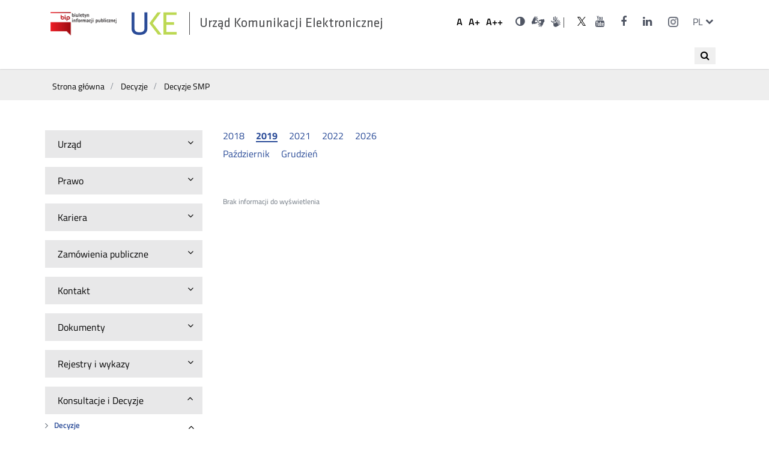

--- FILE ---
content_type: text/html; charset=utf-8
request_url: https://bip.uke.gov.pl/decyzje/decyzje-smp/2019-8,arch.html
body_size: 9914
content:
<!DOCTYPE html>
<html lang="pl">
<head>
	<script type="text/javascript" data-cmp-ab="1" src="https://cdn.consentmanager.net/delivery/autoblocking/28992040c173c.js" data-cmp-host="d.delivery.consentmanager.net" data-cmp-cdn="cdn.consentmanager.net" data-cmp-codesrc="/szablony/bip/1"></script>
	<meta charset="UTF-8">
	<title>
					Decyzje SMP Sierpień 2019					
					- Urząd Komunikacji Elektronicznej			</title>
	<meta content="IE=edge" http-equiv="X-UA-Compatible">
	<meta name="author" content="ideo - www.ideo.pl" />
	<meta name="generator" content="edito - www.edito.pl" />
			<meta name="Keywords" content="uke, rpt, rop, rejestr premium, numeracja, częstotliwości, jst" />
			
	<link rel="apple-touch-icon" sizes="57x57" href="/szablony/bip/images/favicon/apple-icon-57x57.png">
	<link rel="apple-touch-icon" sizes="60x60" href="/szablony/bip/images/favicon/apple-icon-60x60.png">
	<link rel="apple-touch-icon" sizes="72x72" href="/szablony/bip/images/favicon/apple-icon-72x72.png">
	<link rel="apple-touch-icon" sizes="76x76" href="/szablony/bip/images/favicon/apple-icon-76x76.png">
	<link rel="apple-touch-icon" sizes="114x114" href="/szablony/bip/images/favicon/apple-icon-114x114.png">
	<link rel="apple-touch-icon" sizes="120x120" href="/szablony/bip/images/favicon/apple-icon-120x120.png">
	<link rel="apple-touch-icon" sizes="144x144" href="/szablony/bip/images/favicon/apple-icon-144x144.png">
	<link rel="apple-touch-icon" sizes="152x152" href="/szablony/bip/images/favicon/apple-icon-152x152.png">
	<link rel="apple-touch-icon" sizes="180x180" href="/szablony/bip/images/favicon/apple-icon-180x180.png">
	<link rel="icon" type="image/png" sizes="192x192"  href="/szablony/bip/images/favicon/android-icon-192x192.png">
	<link rel="icon" type="image/png" sizes="32x32" href="/szablony/bip/images/favicon/favicon-32x32.png">
	<link rel="icon" type="image/png" sizes="96x96" href="/szablony/bip/images/favicon/favicon-96x96.png">
	<link rel="icon" type="image/png" sizes="16x16" href="/szablony/bip/images/favicon/favicon-16x16.png">
	<link rel="manifest" href="/szablony/bip/images/favicon/manifest.json">
	<meta name="msapplication-TileColor" content="#ffffff">
	<meta name="msapplication-TileImage" content="images/favicon/ms-icon-144x144.png">
	<meta name="theme-color" content="#ffffff">

	<script>
		var base_href = "/szablony/bip/";
	</script>
	<meta name="robots" content="index,follow" />
	<meta name="viewport" content="width=device-width, initial-scale=1.0" />
	<link href="/szablony/bip/favicon.ico"  rel="SHORTCUT ICON" />
	<link type="text/css" href="/gfx/bip/_thumbs/bip__1711622526_ono.css" rel="stylesheet" />
	<script>
		//<![CDATA[
        var Lang = new Object();
		Lang.accessibility_lightbox_label_prev = "Poprzednie zdjęcie";
		Lang.accessibility_lightbox_label_next = "Następne zdjęcie";
		Lang.accessibility_lightbox_label_close = "Zakończ przeglądanie";
	//]]>
	</script>
	
			
  			<!-- Matomo -->
		<script type="text/javascript">
		  var _paq = _paq || [];
		  /* tracker methods like "setCustomDimension" should be called before "trackPageView" */
		  _paq.push(['trackPageView']);
		  _paq.push(['enableLinkTracking']);
		  (function() {
			var u="//stats.uke.gov.pl/";
			_paq.push(['setTrackerUrl', u+'piwik.php']);
			_paq.push(['setSiteId', '12']);
			var d=document, g=d.createElement('script'), s=d.getElementsByTagName('script')[0];
			g.type='text/javascript'; g.async=true; g.defer=true; g.src=u+'piwik.js'; s.parentNode.insertBefore(g,s);
		  })();
		</script>
		<!-- End Matomo Code -->
		<script src="/szablony/bip/scripts/FileSaver.js" defer async></script>
	<script src="/szablony/bip/scripts/jszip.min.js" defer async></script>
	<script src="/szablony/bip/scripts/jszip-utils.js" defer async></script>
	<!--
	Mandatory in IE 6, 7, 8 and 9.
	-->
	<!--[if IE]>
	<script type="text/javascript" src="/szablony/bip/scripts/jszip-utils-ie.js"></script>
	<![endif]-->
  
  
</head>
<body class="page lang-pl gray-0">
	<ul id="skipLinks">
		<li><a class="to-menu" href="#zone-2">Przejdź do menu głównego</a></li>
		<li><a class="to-content-page" href="#description">Przejdź do treści</a></li>
	</ul>

	<div id="page">
		<header id="header-page" class="container">
			<div class="wrapper">
				<div class="row top-bar">
				<div id="logo">
																		<a class="bip-logo" href="https://www.bip.gov.pl/" target="_blank">
																	<img src="/szablony/bip/images/biuletyn_informacji_publicznej.png" alt="Biuletyn informacji publicznej" />
															</a>
						<h1>
							<a class="uke-logo" href="https://uke.gov.pl">
																	<img src="/szablony/bip/images/logo.png" alt="Decyzje SMP Sierpień 2019" />
																<span style="display:none;"> - </span><span>Urząd Komunikacji Elektronicznej</span>
							</a>
						</h1>
				</div>
				<div id="zone-top">

					
					<h2 class="sr-only">Ustawienia</h2>
					<ul class="fontsize">
						<li>
							<button data-size="1">
								<span aria-hidden="true">A</span>
								<span class="sr-only">Domyślna czcionka</span>
							</button>
						</li>
						<li>
							<button data-size="2">
								<span aria-hidden="true">A+</span>
								<span class="sr-only">Większa czcionka</span>
							</button>

						</li>
						<li>
							<button data-size="3">
								<span aria-hidden="true">A++</span>
								<span class="sr-only">Największa czcionka</span>
							</button>
						</li>
					</ul>
					<ul class="wcag">
													<li>
								<a href="https://bip.uke.gov.pl/decyzje/decyzje-smp/?contrast=black-yellow" class="contrast">
									<i class="fa fa-adjust" aria-hidden="true"></i>
									<span class="sr-only">Wersja kontrastowa</span>
								</a>
							</li>
																			<li>
								<div class="description-block">
			<p><a class="icon-sign" href="https://uke-waw-wola.wideotlumacz.pl/" target="_blank"><span class="sr-only">Dla niesłyszących</span> </a><a class="fa fa-search hide-for-large" href="/wyniki-wyszukiwania/szukaj.html"><span class="sr-only">Wyszukiwarka</span> </a> <a class="ico-pjm-top" href="https://www.youtube.com/playlist?list=PLwGgw3QbW5WHISwyYs1K5-3Eu07GnUNOm" target="_blank"><span class="wcag-hide">Otwórz w nowym oknie</span></a></p>
<style type="text/css">.metrics td {color:#000;} table.register thead {background:#eee}.register td {color:#000;}
table.register thead tr {border: 1px solid #d1d2d4;} table.register thead tr th{color:#000;font-weight:bold;}
</style>
			</div>
							</li>
											</ul>

											
			<h2 class="sr-only"><span lang="en">Social</span> Media</h2>

<ul class="icons">
	<li><a href="https://twitter.com/UKE_gov_PL" target="_blank" title="Link do konta UKE na Twitterze"><i aria-hidden="true" class="icon-twitter"> </i> <span class="sr-only">UKE na portalu <span lang="en">Twitter</span></span> </a></li>
	<li><a href="https://www.youtube.com/user/UKEregulator" target="_blank"><i aria-hidden="true" class="fa fa-youtube"> </i> <span class="sr-only">UKE na portalu <span lang="en">Youtube</span></span></a></li>
	<li><a href="https://www.facebook.com/UrzadKomunikacjiElektronicznej" target="_blank"><i aria-hidden="true" class="fa fa-facebook"> </i> <span class="sr-only">UKE na portalu <span lang="en">Facebook</span></span></a></li>
	<li><a href="https://www.linkedin.com/company/urz%C4%85d-komunikacji-elektronicznej/" target="_blank" title="Link do konta UKE na LinkedIn"><i aria-hidden="true" class="fa fa-linkedin"> </i><span class="sr-only">UKE na portalu <span lang="en">LinkedIn</span></span></a></li>
<li><a href="https://www.instagram.com/uke_gov_pl/" target="_blank"><i aria-hidden="true" class="icon-instagram"> </i> <span class="sr-only">UKE na portalu <span lang="en">Instagram</span></span><span class="wcag-hide">Otwórz w nowym oknie</span></a></li>
</ul>
		
										
											<div class="js-toggle-lang">
							<a class="language-switcher" href="#!" aria-expanded="false">
								<span aria-hidden="true">pl</span>
								<span class="sr-only">zmień język</span>
								<span class="fa fa-chevron-down" aria-hidden="true"></span>
							</a>
							<h2 class="sr-only">Przełącznik języków</h2>
							<ul class="dropdown-menu">
																	<li>
										<a href="/en/" lang="en" title="English">
											<span aria-hidden="true">en</span>
											<span class="sr-only">English</span>
										</a>
									</li>
															</ul>
						</div>
									</div>
			</div>
			<div class="row off-canvas-menu">
									<nav id="zone-header">
						<h2 class="sr-only show-for-large">Wyszukiwarka</h2>
<div class="search-block-navigation">
<button class="search-navi" title="Otwórz wyszukiwanie">
	<span><i class="fa fa-search" aria-hidden="true"></i></span>
	<span class="sr-only">Wyszukaj</span>
</button>
<form class="search-form" name="wyszukiwarka_26" action="/wyniki-wyszukiwania/szukaj.html" method="post">
	<div class="search-block">
		<label for="search-block-26" class="sr-only">Wyszukiwana fraza</label>
		<input
			type="text"
			name="query"
			value=""
			maxlength="128"
			class="text-input active"
			id="search-block-26"
			placeholder="Szukaj..."
			/>
		<button type="submit" class="submit">
			<span><i class="fa fa-search" aria-hidden="true"></i></span>
			<span class="sr-only">Wyszukaj</span>
		</button>
	</div>
</form>
<button class="search-navi-close" title="Zamknij wyszukiwanie">X</button>
</div>
<style>
	#zone-header .search-form input.active {
		width:220px;
	}
	.search-block-navigation input {
		display:none;
	}
	.search-block-navigation .submit {
		display:none;
	}
	.search-block-navigation.active {
		width:100%;
		background: #fff;
		position: absolute;
		top:0;
	}
	.search-block-navigation.active .search-form{
		margin: 0 auto;
		max-width: 300px;
		position: relative !important;
    	top: 20px !important;
	}
	.search-block-navigation.active input {
		display:block;
	}
	.search-block-navigation.active .submit {
		display:block;
		z-index: 99;
		top:9px;
	}

	.search-block-navigation.active .search-navi-close {
		display:block;
		border:none;
		position: absolute;
		right: 10px;
		top: 10px;
		padding:5px 10px;
	}
	.search-block-navigation.active .search-navi {
		display: none;
	}
	.search-navi {
		border:none;
		padding:5px 10px;
		cursor: pointer;
		position: absolute;
		top: 10px;
		right: 10px;
	}
	.search-navi-close {
		display:none;
	}
	</style>
					</nav>
							</div>
			</div>
		</header>
				<div class="container hidden-zone-4">

			<div id="content" tabindex="1">
				<div class="breadcrumbs">
	<div class="row">
		<ol itemscope itemtype="http://schema.org/BreadcrumbList">
			<li itemprop="itemListElement" itemscope itemtype="http://schema.org/ListItem">
				<a itemprop="item" href="https://bip.uke.gov.pl"><span itemprop="name">Strona główna</span></a>
				<meta itemprop="position" content="1" />
			</li>
																<li itemprop="itemListElement" itemscope itemtype="http://schema.org/ListItem">
						<span class="icon-slash" aria-hidden="true"></span>
						<a itemprop="item" href="https://bip.uke.gov.pl/decyzje/"><span itemprop="name">Decyzje</span></a>
						<meta itemprop="position" content="2" />
					</li>
									<li itemprop="itemListElement" itemscope itemtype="http://schema.org/ListItem">
						<span class="icon-slash" aria-hidden="true"></span>
						<a itemprop="item" href="https://bip.uke.gov.pl/decyzje/decyzje-smp/"><span itemprop="name">Decyzje SMP</span></a>
						<meta itemprop="position" content="3" />
					</li>
									</ol>
	</div>
</div>
				<div class="row content">

											<section class="menu-left">
							<div class="small-12 medium-4 large-3 column">
									<h2 class=""><button aria-expanded="false">
		<span>Urząd</span>
		<span class="fa fa-angle-down" aria-hidden="true"></span>
	</button></h2>

	<ul class="menu" style="
																																									">
			<li class="first" >
			<span class="fa fa-angle-right" aria-hidden="true"></span>
			<a id="s2" href="http://uke.gov.pl/o-nas/kierownictwo/" >
				Kierownictwo			</a>
					</li>
			<li>
			<span class="fa fa-angle-right" aria-hidden="true"></span>
			<a id="s3" href="/organizacja/" >
				Organizacja			</a>
					</li>
			<li>
			<span class="fa fa-angle-right" aria-hidden="true"></span>
			<a id="s10" href="/informacja-publiczna/" >
				Informacja Publiczna			</a>
							<button class="fa fa-angle-down" aria-describedby="s10" aria-expanded="false">
					<span class="sr-only">Rozwiń</span>
				</button>
				<ul class="submenu"
									>
									<li class="single" >
						<a id="s61" href="/informacja-publiczna/ponowne-wykorzystanie-informacji/" >
							Ponowne wykorzystanie informacji						</a>
											</li>
								</ul>
					</li>
			<li>
			<span class="fa fa-angle-right" aria-hidden="true"></span>
			<a id="s155" href="/ochrona-danych-osobowych/" >
				Ochrona danych osobowych			</a>
					</li>
			<li>
			<span class="fa fa-angle-right" aria-hidden="true"></span>
			<a id="s11" href="/skargi-i-wnioski/" >
				Skargi i Wnioski			</a>
					</li>
			<li>
			<span class="fa fa-angle-right" aria-hidden="true"></span>
			<a id="s197" href="/koordynator-ds-dostepnosci/" >
				Koordynator ds. dostępności			</a>
							<button class="fa fa-angle-down" aria-describedby="s197" aria-expanded="false">
					<span class="sr-only">Rozwiń</span>
				</button>
				<ul class="submenu"
									>
									<li class="first" >
						<a id="s203" href="/koordynator-ds-dostepnosci/raport-o-stanie-zapewnienia-dostepnosci-podmiotu-publicznego/" >
							Raport o stanie zapewnienia dostępności podmiotu publicznego - 2021						</a>
											</li>
									<li>
						<a id="s239" href="/koordynator-ds-dostepnosci/plan-dzialania-na-rzecz-poprawy-zapewniania-dostepnosci/" >
							Plan działania na rzecz poprawy zapewniania dostępności						</a>
											</li>
									<li>
						<a id="s206" href="/koordynator-ds-dostepnosci/www/" >
							 Wnioski o zapewnienie dostępności dla osób ze szczególnymi potrzebam						</a>
											</li>
									<li class="last" >
						<a id="s275" href="/koordynator-ds-dostepnosci/raport-o-stanie-zapewnienia-dostepnosci-uke-2025/" >
							Raport o stanie zapewnienia dostępności UKE 2025						</a>
											</li>
								</ul>
					</li>
			<li>
			<span class="fa fa-angle-right" aria-hidden="true"></span>
			<a id="s157" href="/ocena/" >
				Ocena			</a>
					</li>
			<li>
			<span class="fa fa-angle-right" aria-hidden="true"></span>
			<a id="s88" href="/petycje/" >
				Petycje			</a>
							<button class="fa fa-angle-down" aria-describedby="s88" aria-expanded="false">
					<span class="sr-only">Rozwiń</span>
				</button>
				<ul class="submenu"
									>
									<li class="single" >
						<a id="s171" href="/petycje/zlozone-petycje/" >
							Złożone petycje						</a>
											</li>
								</ul>
					</li>
			<li>
			<span class="fa fa-angle-right" aria-hidden="true"></span>
			<a id="s17" href="/dzialalnosc-lobbingowa/" >
				Działalność lobbingowa			</a>
					</li>
			<li>
			<span class="fa fa-angle-right" aria-hidden="true"></span>
			<a id="s14" href="/kontrola-zarzadcza/" >
				Kontrola Zarządcza			</a>
					</li>
			<li>
			<span class="fa fa-angle-right" aria-hidden="true"></span>
			<a id="s15" href="/majatek/" >
				Majątek			</a>
					</li>
			<li>
			<span class="fa fa-angle-right" aria-hidden="true"></span>
			<a id="s16" href="/sprawy-miedzynarodowe/" >
				Sprawy międzynarodowe			</a>
							<button class="fa fa-angle-down" aria-describedby="s16" aria-expanded="false">
					<span class="sr-only">Rozwiń</span>
				</button>
				<ul class="submenu"
									>
									<li class="first" >
						<a id="s198" href="/sprawy-miedzynarodowe/organizacje-miedzynarodowe/" >
							Organizacje międzynarodowe						</a>
											</li>
									<li>
						<a id="s199" href="/sprawy-miedzynarodowe/wspolpraca-w-ramach-unii-europejskiej/" >
							Współpraca w ramach Unii Europejskiej						</a>
											</li>
									<li>
						<a id="s102" href="/sprawy-miedzynarodowe/projekty-dofinansowane-przez-ue/" >
							Projekty dofinansowane przez UE						</a>
											</li>
									<li>
						<a id="s200" href="/sprawy-miedzynarodowe/wspolpraca-bilateralna/" >
							Współpraca bilateralna						</a>
											</li>
									<li>
						<a id="s84" href="/sprawy-miedzynarodowe/umowy-miedzynarodowe/" >
							Umowy międzynarodowe						</a>
											</li>
									<li class="last" >
						<a id="s202" href="/sprawy-miedzynarodowe/wspolpraca-regionalna/" >
							Współpraca regionalna						</a>
											</li>
								</ul>
					</li>
			<li class="last" >
			<span class="fa fa-angle-right" aria-hidden="true"></span>
			<a id="s262" href="/zgloszenia-naruszenia-prawa/" >
				Zgłoszenia naruszenia prawa			</a>
							<button class="fa fa-angle-down" aria-describedby="s262" aria-expanded="false">
					<span class="sr-only">Rozwiń</span>
				</button>
				<ul class="submenu"
									>
									<li class="first" >
						<a id="s263" href="/zgloszenia-naruszenia-prawa/zgloszenia-wewnetrzne/" >
							Zgłoszenia wewnętrzne						</a>
											</li>
									<li class="last" >
						<a id="s264" href="/zgloszenia-naruszenia-prawa/zgloszenia-zewnetrzne/" >
							Zgłoszenia zewnętrzne						</a>
											</li>
								</ul>
					</li>
	</ul>
	<h2 class=""><button aria-expanded="false">
		<span>Prawo</span>
		<span class="fa fa-angle-down" aria-hidden="true"></span>
	</button></h2>

	<ul class="menu" style="
								">
			<li class="first" >
			<span class="fa fa-angle-right" aria-hidden="true"></span>
			<a id="s18" href="https://edziennik.uke.gov.pl" target="_blank" title="(Link otworzy się w nowym oknie)" >
				Dz. Urzędowy			</a>
					</li>
			<li class="last" >
			<span class="fa fa-angle-right" aria-hidden="true"></span>
			<a id="s19" href="/podstawy-dzialania-prezesa/ustawy/" >
				Podstawy działania Prezesa			</a>
							<button class="fa fa-angle-down" aria-describedby="s19" aria-expanded="false">
					<span class="sr-only">Rozwiń</span>
				</button>
				<ul class="submenu"
									>
									<li class="first" >
						<a id="s87" href="/podstawy-dzialania-prezesa/rozporzadzenia/" >
							Rozporządzenia						</a>
											</li>
									<li>
						<a id="s85" href="/podstawy-dzialania-prezesa/rozporzadzenia-ue/" >
							Rozporządzenia UE						</a>
											</li>
									<li class="last" >
						<a id="s86" href="/podstawy-dzialania-prezesa/ustawy/" >
							Ustawy						</a>
											</li>
								</ul>
					</li>
	</ul>
	<h2 class=""><button aria-expanded="false">
		<span>Kariera</span>
		<span class="fa fa-angle-down" aria-hidden="true"></span>
	</button></h2>

	<ul class="menu" style="
					">
			<li class="single" >
			<span class="fa fa-angle-right" aria-hidden="true"></span>
			<a id="s5" href="/rekrutacja/" >
				Rekrutacja			</a>
							<button class="fa fa-angle-down" aria-describedby="s5" aria-expanded="false">
					<span class="sr-only">Rozwiń</span>
				</button>
				<ul class="submenu"
									>
									<li class="first" >
						<a id="s92" href="/rekrutacja/ogloszenia-o-wolnych-stanowiskach-pracy/" >
							Ogłoszenia o wolnych stanowiskach pracy						</a>
											</li>
									<li class="last" >
						<a id="s93" href="/rekrutacja/wyniki-naborow/" >
							Wyniki naborów						</a>
											</li>
								</ul>
					</li>
	</ul>
	<h2 class=""><button aria-expanded="false">
		<span>Zamówienia publiczne</span>
		<span class="fa fa-angle-down" aria-hidden="true"></span>
	</button></h2>

	<ul class="menu" style="
														">
			<li class="first" >
			<span class="fa fa-angle-right" aria-hidden="true"></span>
			<a id="s245" href="/plan-zamowien-publicznych/" >
				Plan zamówień publicznych			</a>
					</li>
			<li>
			<span class="fa fa-angle-right" aria-hidden="true"></span>
			<a id="s208" href="/szacowanie-wartosci-zamowienia-/" >
				Szacowanie wartości zamówienia			</a>
					</li>
			<li>
			<span class="fa fa-angle-right" aria-hidden="true"></span>
			<a id="s94" href="/zamowienia-publiczne/" >
				Zamówienia publiczne			</a>
					</li>
			<li class="last" >
			<span class="fa fa-angle-right" aria-hidden="true"></span>
			<a id="s207" href="/zapytania-ofertowe/" >
				Zapytania ofertowe			</a>
					</li>
	</ul>
	<h2 class=""><button aria-expanded="false">
		<span>Kontakt</span>
		<span class="fa fa-angle-down" aria-hidden="true"></span>
	</button></h2>

	<ul class="menu" style="
											">
			<li class="first" >
			<span class="fa fa-angle-right" aria-hidden="true"></span>
			<a id="s79" href="http://uke.gov.pl/kontakt/delegatury/" >
				Delegatury			</a>
					</li>
			<li>
			<span class="fa fa-angle-right" aria-hidden="true"></span>
			<a id="s78" href="http://uke.gov.pl/kontakt/departamenty/" >
				Departamenty i Biura			</a>
					</li>
			<li class="last" >
			<span class="fa fa-angle-right" aria-hidden="true"></span>
			<a id="s22" href="http://uke.gov.pl/o-nas/kierownictwo/" >
				Kierownictwo			</a>
					</li>
	</ul>
	<h2 class=""><button aria-expanded="false">
		<span>Dokumenty</span>
		<span class="fa fa-angle-down" aria-hidden="true"></span>
	</button></h2>

	<ul class="menu" style="
																										">
			<li class="first" >
			<span class="fa fa-angle-right" aria-hidden="true"></span>
			<a id="s153" href="/konkursy/" >
				Konkursy			</a>
					</li>
			<li>
			<span class="fa fa-angle-right" aria-hidden="true"></span>
			<a id="s99" href="/pli-cbd/" >
				PLI CBD			</a>
					</li>
			<li>
			<span class="fa fa-angle-right" aria-hidden="true"></span>
			<a id="s272" href="/prog-przychodow-z-dzialalnosci-telekomunikacyjnej/" >
				Próg przychodów z działalności telekomunikacyjnej			</a>
					</li>
			<li>
			<span class="fa fa-angle-right" aria-hidden="true"></span>
			<a id="s23" href="/raporty/" >
				Raporty			</a>
					</li>
			<li>
			<span class="fa fa-angle-right" aria-hidden="true"></span>
			<a id="s24" href="/sprawozdania/" >
				Sprawozdania			</a>
							<button class="fa fa-angle-down" aria-describedby="s24" aria-expanded="false">
					<span class="sr-only">Rozwiń</span>
				</button>
				<ul class="submenu"
									>
									<li class="first" >
						<a id="s167" href="/sprawozdania/agenda-cyfrowa/" >
							Agenda cyfrowa						</a>
											</li>
									<li>
						<a id="s179" href="/sprawozdania/cocom/" >
							COCOM						</a>
											</li>
									<li>
						<a id="s120" href="/sprawozdania/harmonogram-zbierania-danych/" >
							Harmonogram zbierania danych						</a>
											</li>
									<li>
						<a id="s248" href="/sprawozdania/intraeu/" >
							IntraEU						</a>
											</li>
									<li>
						<a id="s271" href="/sprawozdania/obowiazek-sprawozdawczy-z-art-20-pke/" >
							Obowiązek sprawozdawczy z art. 20 Pke						</a>
											</li>
									<li>
						<a id="s185" href="/sprawozdania/obowiazek-sprawozdawczy-z-art-29-megaustawy/" >
							Obowiązek sprawozdawczy z art. 29 Megaustawy						</a>
											</li>
									<li>
						<a id="s244" href="/sprawozdania/projekty-nowych-formularzy/" >
							Projekty nowych formularzy						</a>
											</li>
									<li>
						<a id="s247" href="/sprawozdania/rlah/" >
							RLAH						</a>
											</li>
									<li>
						<a id="s172" href="/sprawozdania/roaming/" >
							Roaming						</a>
											</li>
									<li>
						<a id="s240" href="/sprawozdania/sawap/" >
							SAWAP						</a>
											</li>
									<li>
						<a id="s255" href="/sprawozdania/sprawozdania-prezesa-uke/" >
							Sprawozdania Prezesa UKE						</a>
											</li>
									<li>
						<a id="s63" href="/sprawozdania/sprawozdania-z-dzialalnosci-pocztowej/" >
							Sprawozdania z działalności pocztowej						</a>
											</li>
									<li>
						<a id="s62" href="/sprawozdania/sprawozdania-z-dzialalnosci-pt/" >
							Sprawozdania z działalności PT						</a>
											</li>
									<li>
						<a id="s154" href="/sprawozdania/usluga-powszechna/" >
							Usługa powszechna						</a>
											</li>
									<li class="last" >
						<a id="s64" href="/sprawozdania/zestawienie-kosztow/" >
							Zestawienie kosztów						</a>
											</li>
								</ul>
					</li>
			<li>
			<span class="fa fa-angle-right" aria-hidden="true"></span>
			<a id="s27" href="/stanowiska/" >
				Stanowiska			</a>
					</li>
			<li>
			<span class="fa fa-angle-right" aria-hidden="true"></span>
			<a id="s29" href="/strategie/" >
				Strategie			</a>
					</li>
			<li class="last" >
			<span class="fa fa-angle-right" aria-hidden="true"></span>
			<a id="s270" href="/weryfikacja-zaswiadczen-z-rpt-i-rjst/" >
				Weryfikacja zaświadczeń z RPT i RJST			</a>
					</li>
	</ul>
	<h2 class=""><button aria-expanded="false">
		<span>Rejestry i wykazy</span>
		<span class="fa fa-angle-down" aria-hidden="true"></span>
	</button></h2>

	<ul class="menu" style="
																																															">
			<li class="first" >
			<span class="fa fa-angle-right" aria-hidden="true"></span>
			<a id="s42" href="/cenniki-uslug-powszechnych/" >
				Cenniki usług powszechnych			</a>
					</li>
			<li>
			<span class="fa fa-angle-right" aria-hidden="true"></span>
			<a id="s40" href="/inwestycje/" >
				Inwestycje			</a>
					</li>
			<li>
			<span class="fa fa-angle-right" aria-hidden="true"></span>
			<a id="s43" href="/lista-produktow-niezgodnych-z-wymaganiami/" >
				Lista produktów niezgodnych z wymaganiami			</a>
					</li>
			<li>
			<span class="fa fa-angle-right" aria-hidden="true"></span>
			<a id="s122" href="/majatek-ruchomy-uke/" >
				Majątek ruchomy UKE			</a>
					</li>
			<li>
			<span class="fa fa-angle-right" aria-hidden="true"></span>
			<a id="s38" href="/numeracja/" >
				Numeracja			</a>
							<button class="fa fa-angle-down" aria-describedby="s38" aria-expanded="false">
					<span class="sr-only">Rozwiń</span>
				</button>
				<ul class="submenu"
									>
									<li class="first" >
						<a id="s184" href="/numeracja/dostawca-uslug/" >
							Dostawca usług						</a>
											</li>
									<li>
						<a id="s267" href="http://numeracja.uke.gov.pl" >
							Tablice numeracji						</a>
											</li>
									<li>
						<a id="s266" href="/numeracja/wykorzystanie-cyfr-ab/" >
							Wykorzystanie cyfr AB						</a>
											</li>
									<li class="last" >
						<a id="s269" href="/numeracja/wykaz-gmin-w-strefach-numeracyjnych-sn/" >
							Wykaz gmin w strefach numeracyjnych (SN)						</a>
											</li>
								</ul>
					</li>
			<li>
			<span class="fa fa-angle-right" aria-hidden="true"></span>
			<a id="s164" href="/rejestr-premium/" >
				Rejestr numerów (d. Rejestr Premium)			</a>
					</li>
			<li>
			<span class="fa fa-angle-right" aria-hidden="true"></span>
			<a id="s37" href="/rjst/" >
				RJST			</a>
					</li>
			<li>
			<span class="fa fa-angle-right" aria-hidden="true"></span>
			<a id="s36" href="/rop/" >
				ROP			</a>
					</li>
			<li>
			<span class="fa fa-angle-right" aria-hidden="true"></span>
			<a id="s35" href="/rpt/" >
				RPT			</a>
					</li>
			<li>
			<span class="fa fa-angle-right" aria-hidden="true"></span>
			<a id="s173" href="http://numeracja.uke.gov.pl" >
				Tablice numeracji			</a>
					</li>
			<li>
			<span class="fa fa-angle-right" aria-hidden="true"></span>
			<a id="s41" href="/znaki-oplaty-pocztowej/" >
				Znaki opłaty pocztowej			</a>
					</li>
			<li>
			<span class="fa fa-angle-right" aria-hidden="true"></span>
			<a id="s180" href="/informacja-o-podjeciu-dzialalnosci-w-zakresie-telekomunikacji/" >
				Informacja o podjęciu działalności w zakresie telekomunikacji			</a>
					</li>
			<li>
			<span class="fa fa-angle-right" aria-hidden="true"></span>
			<a id="s259" href="/smji/" >
				SMJI			</a>
					</li>
			<li>
			<span class="fa fa-angle-right" aria-hidden="true"></span>
			<a id="s261" href="/wykaz-dno/" >
				Wykaz DNO			</a>
					</li>
			<li class="last" >
			<span class="fa fa-angle-right" aria-hidden="true"></span>
			<a id="s251" href="/wykaz-integratorow-uslug-sms-dla-podmiotow-publicznych/" >
				Wykaz integratorów usług SMS dla podmiotów publicznych			</a>
					</li>
	</ul>
	<h2 class=""><button aria-expanded="false">
		<span>Konsultacje i Decyzje</span>
		<span class="fa fa-angle-down" aria-hidden="true"></span>
	</button></h2>

	<ul class="menu" style="
						display:block;										">
			<li class="first" >
			<span class="fa fa-angle-right" aria-hidden="true"></span>
			<a id="s34" href="/decyzje/" class="active">
				Decyzje			</a>
							<button class="fa fa-angle-down" aria-describedby="s34" aria-expanded="false">
					<span class="sr-only">Rozwiń</span>
				</button>
				<ul class="submenu"
					style="display:block;"				>
									<li class="first" >
						<a id="s66" href="/decyzje/bezplatny-internet/" >
							Bezpłatny internet						</a>
												<button class="fa fa-angle-down" aria-describedby="s66" aria-expanded="false">
							<span class="sr-only">Rozwiń</span>
						</button>
						<ul class="submenu"
													>
															<li class="single" >
									<span class="fa fa-angle-right" aria-hidden="true"></span>
									<a id="s285" href="/decyzje/bezplatny-internet/decyzje-o-bezplatnym-internecie/" >
										Decyzje o bezpłatnym Internecie									</a>
								</li>
														</ul>
											</li>
									<li>
						<a id="s70" href="/decyzje/decyzje-smp/" class="active">
							Decyzje SMP						</a>
											</li>
									<li>
						<a id="s72" href="/decyzje/dostep-do-infrastruktury/" >
							Dostęp do infrastruktury						</a>
											</li>
									<li>
						<a id="s67" href="/decyzje/dostep-do-nieruchomosci/" >
							Dostęp do nieruchomości						</a>
											</li>
									<li>
						<a id="s160" href="/decyzje/inne/" >
							Inne						</a>
											</li>
									<li>
						<a id="s68" href="/decyzje/oferty-ramowe/" >
							Oferty ramowe						</a>
												<button class="fa fa-angle-down" aria-describedby="s68" aria-expanded="false">
							<span class="sr-only">Rozwiń</span>
						</button>
						<ul class="submenu"
													>
															<li class="first" >
									<span class="fa fa-angle-right" aria-hidden="true"></span>
									<a id="s284" href="/decyzje/oferty-ramowe/stanowiska-i-komunikaty/" >
										Stanowiska i komunikaty									</a>
								</li>
															<li class="last" >
									<span class="fa fa-angle-right" aria-hidden="true"></span>
									<a id="s123" href="/decyzje/oferty-ramowe/testy-msps/" >
										Testy MS/PS									</a>
								</li>
														</ul>
											</li>
									<li>
						<a id="s65" href="/decyzje/podlaczenie-siecidostep-telekomunikacyjny/" >
							Połączenie sieci/dostęp telekomunikacyjny						</a>
												<button class="fa fa-angle-down" aria-describedby="s65" aria-expanded="false">
							<span class="sr-only">Rozwiń</span>
						</button>
						<ul class="submenu"
													>
															<li class="first" >
									<span class="fa fa-angle-right" aria-hidden="true"></span>
									<a id="s282" href="/decyzje/podlaczenie-siecidostep-telekomunikacyjny/decyzje-o-dostepie-telekomunikacyjnym/" >
										Decyzje o dostępie telekomunikacyjnym									</a>
								</li>
															<li class="last" >
									<span class="fa fa-angle-right" aria-hidden="true"></span>
									<a id="s283" href="/decyzje/podlaczenie-siecidostep-telekomunikacyjny/decyzje-o-polaczeniu-sieci/" >
										Decyzje o połączeniu sieci									</a>
								</li>
														</ul>
											</li>
									<li>
						<a id="s69" href="/decyzje/rachunkowosc-regulacyjna/" >
							Rachunkowość regulacyjna						</a>
											</li>
									<li>
						<a id="s71" href="/decyzje/umorzenie-niepodatkowych-naleznosci/" >
							Umorzenie niepodatkowych należności						</a>
											</li>
									<li>
						<a id="s280" href="/decyzje/obowiazki-regulacyjne/" >
							Obowiązki regulacyjne						</a>
											</li>
									<li class="last" >
						<a id="s286" href="/decyzje/operator-wyznaczony/" >
							Operator wyznaczony						</a>
											</li>
								</ul>
					</li>
			<li>
			<span class="fa fa-angle-right" aria-hidden="true"></span>
			<a id="s33" href="/konsultacje-i-wyniki-konsultacji/" >
				Konsultacje i wyniki konsultacji			</a>
							<button class="fa fa-angle-down" aria-describedby="s33" aria-expanded="false">
					<span class="sr-only">Rozwiń</span>
				</button>
				<ul class="submenu"
									>
									<li class="first" >
						<a id="s281" href="/konsultacje-i-wyniki-konsultacji/konsultowane-projekty/" >
							Konsultowane projekty						</a>
											</li>
									<li class="last" >
						<a id="s119" href="/konsultacje-i-wyniki-konsultacji/wyniki-konsultacji/" >
							Wyniki konsultacji						</a>
											</li>
								</ul>
					</li>
			<li class="last" >
			<span class="fa fa-angle-right" aria-hidden="true"></span>
			<a id="s97" href="/przeglad-rynkow/" >
				Przegląd Rynków			</a>
							<button class="fa fa-angle-down" aria-describedby="s97" aria-expanded="false">
					<span class="sr-only">Rozwiń</span>
				</button>
				<ul class="submenu"
									>
									<li class="first" >
						<a id="s241" href="/przeglad-rynkow/planowane-przeglady-rynkowe/" >
							Planowane przeglądy rynkowe						</a>
											</li>
									<li class="last" >
						<a id="s163" href="/przeglad-rynkow/regulacja-rynkow-ftr/" >
							Regulacja rynków FTR						</a>
											</li>
								</ul>
					</li>
	</ul>
	<h2 class=""><button aria-expanded="false">
		<span>Częstotliwości</span>
		<span class="fa fa-angle-down" aria-hidden="true"></span>
	</button></h2>

	<ul class="menu" style="
																													">
			<li class="first" >
			<span class="fa fa-angle-right" aria-hidden="true"></span>
			<a id="s133" href="/dostepnosc-czestotliwosci/" >
				Dostępność częstotliwości			</a>
							<button class="fa fa-angle-down" aria-describedby="s133" aria-expanded="false">
					<span class="sr-only">Rozwiń</span>
				</button>
				<ul class="submenu"
									>
									<li class="first" >
						<a id="s134" href="/dostepnosc-czestotliwosci/informacja-o-zajetosci-widma/" >
							Informacja o zajętości widma						</a>
											</li>
									<li>
						<a id="s136" href="/dostepnosc-czestotliwosci/ogloszenia-o-dostepnosci/" >
							Ogłoszenia o dostępności						</a>
											</li>
									<li>
						<a id="s137" href="/dostepnosc-czestotliwosci/dzierzawa-czestotliwosci/" >
							Dzierżawa częstotliwości						</a>
											</li>
									<li class="last" >
						<a id="s174" href="/dostepnosc-czestotliwosci/informacja-o-wnioskach-o-rezerwacje/" >
							Informacja o wnioskach o rezerwacje						</a>
											</li>
								</ul>
					</li>
			<li>
			<span class="fa fa-angle-right" aria-hidden="true"></span>
			<a id="s126" href="/jak-uzyskac-rezerwacje--pozwolenie--zezwolenie/" >
				Jak uzyskać rezerwację / pozwolenie / zezwolenie			</a>
					</li>
			<li>
			<span class="fa fa-angle-right" aria-hidden="true"></span>
			<a id="s129" href="/plany-zagospodarowania-czestotliwosci/" >
				Plany zagospodarowania częstotliwości			</a>
					</li>
			<li>
			<span class="fa fa-angle-right" aria-hidden="true"></span>
			<a id="s138" href="/pozwolenia-radiowe/" >
				Pozwolenia radiowe			</a>
							<button class="fa fa-angle-down" aria-describedby="s138" aria-expanded="false">
					<span class="sr-only">Rozwiń</span>
				</button>
				<ul class="submenu"
									>
									<li class="first" >
						<a id="s139" href="/pozwolenia-radiowe/wykaz-pozwolen-radiowych/" >
							Wykaz pozwoleń radiowych						</a>
											</li>
									<li>
						<a id="s141" href="/pozwolenia-radiowe/rejestr-urzadzen/" >
							Rejestr urządzeń						</a>
											</li>
									<li>
						<a id="s142" href="/pozwolenia-radiowe/urzadzenia-niewymagajace-pozwolenia-/" >
							Urządzenia niewymagające pozwolenia						</a>
											</li>
									<li>
						<a id="s143" href="/pozwolenia-radiowe/obszary-z-urzadzeniami-pomiarowymi-uke/" >
							Obszary z urządzeniami pomiarowymi UKE						</a>
											</li>
									<li>
						<a id="s196" href="/pozwolenia-radiowe/oplaty-za-pozwolenia-rrl/" >
							Opłaty za pozwolenia RRL						</a>
											</li>
									<li>
						<a id="s246" href="/pozwolenia-radiowe/pomiary-przepustowosci-w-sieciach-4g5g/" >
							Pomiary przepustowości w sieciach 4G/5G						</a>
											</li>
									<li class="last" >
						<a id="s268" href="/pozwolenia-radiowe/wysokosc-jednorazowej-oplaty/" >
							Wysokość jednorazowej opłaty za prawo używania urządzenia radiowego						</a>
											</li>
								</ul>
					</li>
			<li>
			<span class="fa fa-angle-right" aria-hidden="true"></span>
			<a id="s132" href="/przetargi-aukcje-i-konkursy/" >
				Przetargi, aukcje i konkursy			</a>
							<button class="fa fa-angle-down" aria-describedby="s132" aria-expanded="false">
					<span class="sr-only">Rozwiń</span>
				</button>
				<ul class="submenu"
									>
									<li class="single" >
						<a id="s253" href="/przetargi-aukcje-i-konkursy/informacja-on-nzk/" >
							Informacja o NZK						</a>
											</li>
								</ul>
					</li>
			<li>
			<span class="fa fa-angle-right" aria-hidden="true"></span>
			<a id="s276" href="/przydzialy-czestotliwosci/" >
				Przydziały częstotliwości			</a>
					</li>
			<li>
			<span class="fa fa-angle-right" aria-hidden="true"></span>
			<a id="s144" href="/rezerwacje-czestotliwosci/" >
				Rezerwacje częstotliwości			</a>
							<button class="fa fa-angle-down" aria-describedby="s144" aria-expanded="false">
					<span class="sr-only">Rozwiń</span>
				</button>
				<ul class="submenu"
									>
									<li class="first" >
						<a id="s145" href="/rezerwacje-czestotliwosci/rezerwacje-ogolnopolskie/" >
							Rezerwacje ogólnopolskie						</a>
											</li>
									<li>
						<a id="s149" href="/rezerwacje-czestotliwosci/rezerwacje-telewizyjne/" >
							Rezerwacje telewizyjne						</a>
											</li>
									<li>
						<a id="s151" href="/rezerwacje-czestotliwosci/rezerwacje-radiofoniczne/" >
							Rezerwacje radiofoniczne						</a>
											</li>
									<li class="last" >
						<a id="s176" href="/rezerwacje-czestotliwosci/wnioski-o-zmiane-rezerwacji/" >
							Wnioski o zmianę rezerwacji						</a>
											</li>
								</ul>
					</li>
			<li>
			<span class="fa fa-angle-right" aria-hidden="true"></span>
			<a id="s131" href="/swiadectwa-operatora-urzadzen-radiowych/" >
				Świadectwa operatora urządzeń radiowych			</a>
					</li>
			<li class="last" >
			<span class="fa fa-angle-right" aria-hidden="true"></span>
			<a id="s127" href="/umowy-miedzynarodowe/" >
				Umowy międzynarodowe			</a>
					</li>
	</ul>
	<h2 class=""><button aria-expanded="false">
		<span>Poradniki</span>
		<span class="fa fa-angle-down" aria-hidden="true"></span>
	</button></h2>

	<ul class="menu" style="
																										">
			<li class="first" >
			<span class="fa fa-angle-right" aria-hidden="true"></span>
			<a id="s49" href="/bezpieczenstwo/" >
				Bezpieczeństwo			</a>
					</li>
			<li>
			<span class="fa fa-angle-right" aria-hidden="true"></span>
			<a id="s91" href="/informacje-dla-jst/" >
				Informacje dla JST			</a>
					</li>
			<li>
			<span class="fa fa-angle-right" aria-hidden="true"></span>
			<a id="s50" href="/informacje-dla-przesiebiorcow/" >
				Informacje dla przedsiębiorców			</a>
							<button class="fa fa-angle-down" aria-describedby="s50" aria-expanded="false">
					<span class="sr-only">Rozwiń</span>
				</button>
				<ul class="submenu"
									>
									<li class="single" >
						<a id="s288" href="/informacje-dla-przesiebiorcow/kontrole/" >
							Kontrole						</a>
												<button class="fa fa-angle-down" aria-describedby="s288" aria-expanded="false">
							<span class="sr-only">Rozwiń</span>
						</button>
						<ul class="submenu"
													>
															<li class="single" >
									<span class="fa fa-angle-right" aria-hidden="true"></span>
									<a id="s289" href="/informacje-dla-przesiebiorcow/kontrole/informacja-o-zasadach-umozliwiajacych-przypisanie-przedsiebiorcow-do-wlasciwej-kategorii-ryzyka-naruszenia-prawa/" >
										Informacja o zasadach umożliwiających przypisanie przedsiębiorców do właściwej kategorii ryzyka naruszenia prawa									</a>
								</li>
														</ul>
											</li>
								</ul>
					</li>
			<li>
			<span class="fa fa-angle-right" aria-hidden="true"></span>
			<a id="s45" href="/jak-uzyskac-przydzial-numeracji/" >
				Jak uzyskać przydział numeracji			</a>
					</li>
			<li>
			<span class="fa fa-angle-right" aria-hidden="true"></span>
			<a id="s260" href="/jak-uzyskac-wpis-w-wykazie-dno/" >
				Jak uzyskać wpis w wykazie DNO			</a>
					</li>
			<li>
			<span class="fa fa-angle-right" aria-hidden="true"></span>
			<a id="s51" href="/ostrzezeniawyroby-niezgodne/" >
				Ostrzeżenia/wyroby niezgodne			</a>
					</li>
			<li>
			<span class="fa fa-angle-right" aria-hidden="true"></span>
			<a id="s47" href="/swiadectwa/" >
				Świadectwa			</a>
					</li>
			<li class="last" >
			<span class="fa fa-angle-right" aria-hidden="true"></span>
			<a id="s165" href="/zgloszenia-do-rejestru-numerow-d-rejestru-premium/" >
				Zgłoszenia do rejestru numerów (d. Rejestru Premium)			</a>
					</li>
	</ul>
	<h2 class=""><button aria-expanded="false">
		<span>Wyroby</span>
		<span class="fa fa-angle-down" aria-hidden="true"></span>
	</button></h2>

	<ul class="menu" style="
																																">
			<li class="first" >
			<span class="fa fa-angle-right" aria-hidden="true"></span>
			<a id="s189" href="/ogolne-procedury/" >
				Ogólne procedury			</a>
					</li>
			<li>
			<span class="fa fa-angle-right" aria-hidden="true"></span>
			<a id="s188" href="/akty-prawne/" >
				Akty prawne			</a>
					</li>
			<li>
			<span class="fa fa-angle-right" aria-hidden="true"></span>
			<a id="s190" href="/ogolny-schemat-kontroli/" >
				Ogólny schemat kontroli			</a>
					</li>
			<li>
			<span class="fa fa-angle-right" aria-hidden="true"></span>
			<a id="s191" href="/postepowanie-z-wyrobami-niezgodnymi/" >
				Postępowanie z wyrobami niezgodnymi			</a>
					</li>
			<li>
			<span class="fa fa-angle-right" aria-hidden="true"></span>
			<a id="s192" href="/kary-pieniezne/" >
				Kary pieniężne			</a>
					</li>
			<li>
			<span class="fa fa-angle-right" aria-hidden="true"></span>
			<a id="s193" href="/oplaty-za-badanie-wyrobow/" >
				Opłaty za badanie wyrobów			</a>
					</li>
			<li>
			<span class="fa fa-angle-right" aria-hidden="true"></span>
			<a id="s194" href="/srodki-odwolawcze/" >
				Środki odwoławcze			</a>
					</li>
			<li>
			<span class="fa fa-angle-right" aria-hidden="true"></span>
			<a id="s195" href="/wyroby-lista-wyrobow-niezgodnych/" >
				Lista produktów niezgodnych			</a>
					</li>
			<li>
			<span class="fa fa-angle-right" aria-hidden="true"></span>
			<a id="s187" href="/dane-kontaktowe/" >
				Dane kontaktowe			</a>
					</li>
			<li class="last" >
			<span class="fa fa-angle-right" aria-hidden="true"></span>
			<a id="s287" href="/czestotliwosc-kontroli-planowych-przedsiebiorcow/" >
				Częstotliwość kontroli planowych przedsiębiorców			</a>
					</li>
	</ul>
	<h2 class=""><button aria-expanded="false">
		<span>Dostępność produktów i usług</span>
		<span class="fa fa-angle-down" aria-hidden="true"></span>
	</button></h2>

	<ul class="menu" style="
											">
			<li class="first" >
			<span class="fa fa-angle-right" aria-hidden="true"></span>
			<a id="s277" href="/normy/" >
				Normy			</a>
					</li>
			<li>
			<span class="fa fa-angle-right" aria-hidden="true"></span>
			<a id="s278" href="/wytyczne/" >
				Wytyczne			</a>
					</li>
			<li class="last" >
			<span class="fa fa-angle-right" aria-hidden="true"></span>
			<a id="s279" href="/ogolny-schemat-kontroli-dostepnosci-produktow-i-uslug/" >
				Ogólny schemat kontroli			</a>
					</li>
	</ul>
	<h2 class=""><button aria-expanded="false">
		<span>Dostępność</span>
		<span class="fa fa-angle-down" aria-hidden="true"></span>
	</button></h2>

	<ul class="menu" style="
											">
			<li class="first" >
			<span class="fa fa-angle-right" aria-hidden="true"></span>
			<a id="s258" href="/deklaracja-dostepnosci/" >
				Deklaracja			</a>
					</li>
			<li>
			<span class="fa fa-angle-right" aria-hidden="true"></span>
			<a id="s256" href="http://www.uke.gov.pl/dostepnosc" >
				Dostępność			</a>
					</li>
			<li class="last" >
			<span class="fa fa-angle-right" aria-hidden="true"></span>
			<a id="s257" href="https://uke.gov.pl/dostepnosc/dostepnosc-w-budynkach-urzedu,4.html" >
				Dostępność w budynkach			</a>
					</li>
	</ul>
							</div>
						</section>
													<div id="description" class="small-12 medium-8 large-9 column" tabindex="-1">
								<div class="module">
	<button onclick="javascript: window.print();" class="print">
		<span class="sr-only">drukuj</span>
		<span class="fa fa-print"></span>
	</button>
	
		<nav class="ranges-filter">
		<ul class="years">
							<li>
					<a href="/decyzje/decyzje-smp/2018,arch.html" class="">
						2018					</a>
				</li>
							<li>
					<a href="/decyzje/decyzje-smp/2019,arch.html" class="active">
						2019					</a>
				</li>
							<li>
					<a href="/decyzje/decyzje-smp/2021,arch.html" class="">
						2021					</a>
				</li>
							<li>
					<a href="/decyzje/decyzje-smp/2022,arch.html" class="">
						2022					</a>
				</li>
							<li>
					<a href="/decyzje/decyzje-smp/2026,arch.html" class="">
						2026					</a>
				</li>
					</ul>
		<ul class="months">
							<li>
					<a href="/decyzje/decyzje-smp/2019-10,arch.html" class="">
						Październik					</a>
				</li>
							<li>
					<a href="/decyzje/decyzje-smp/2019-12,arch.html" class="">
						Grudzień					</a>
				</li>
					</ul>
	</nav>
	<div class="message">
	Brak informacji do wyświetlenia</div>	</div>
							</div>
											
				</div>
			</div>
		</div>


		<footer id="footer-page">
			<div class="container">
				<div class="row">
											<div class="medium-3 column">
							<section id="zone-7">
								<h2 class="sr-only">Dane kontaktowe</h2>
								<div class="description-block">
			<div class="description-block">
<p>Urząd Komunikacji Elektronicznej<br />
ul. Giełdowa&nbsp;7/9<br />
01-211 Warszawa</p>

<p>T: +48 22 33 04 000<br />
F: +48 22 53 49 162<br />
<a href="https://pue.uke.gov.pl/#/ConsumerForm">Formularz kontaktowy</a><br />
Redaktor: Klaudia Kieliszczyk,<br />
T:&nbsp;+48 22 53 49 299</p>
</div>
			</div>
							</section>
						</div>
					
					<div class="medium-9 column">
						<section id="zone-8">
							<div class="footer-icons">
															</div>
															<div class="footer-menu">
									<div class="mobile-icons">
			<ul class="icons">
	<li><a href="https://twitter.com/UKE2UKE/" target="_blank"><i aria-hidden="true" class="fa fa-twitter"> </i> <span class="sr-only">UKE na portalu <span lang="en">Twitter</span></span> </a></li>
	<li><a href="https://www.youtube.com/user/UKEregulator" target="_blank"><i aria-hidden="true" class="fa fa-youtube"> </i> <span class="sr-only">UKE na portalu <span lang="en">Youtube</span></span></a></li>
	<li><a href="https://www.facebook.com/UrzadKomunikacjiElektronicznej" target="_blank"><i aria-hidden="true" class="fa fa-facebook"> </i> <span class="sr-only">UKE na portalu <span lang="en">Facebook</span></span></a></li>
</ul>
	</div>
<h2 class="sr-only">Stopka menu</h2>
	<ul class="menu">
			<li class="first" >
			<a href="http://edziennik.uke.gov.pl/" target="_blank" title="(Link otworzy się w nowym oknie)" >
				Dziennik Urzędowy UKE			</a>
					</li>
			<li>
			<a href="http://uke.gov.pl/ochrona-danych-osobowych/" >
				Ochrona danych osobowych			</a>
					</li>
			<li>
			<a href="http://uke.gov.pl/polityka-prywatnosci/" target="_blank" title="(Link otworzy się w nowym oknie)" >
				Polityka prywatności			</a>
					</li>
			<li>
			<a href="http://archiwum.uke.gov.pl" >
				Strona archiwalna			</a>
					</li>
			<li>
			<a href="http://uke.gov.pl/kontakt/" >
				Kontakt			</a>
					</li>
			<li class="last" >
			<a href="/deklaracja-dostepnosci/" >
				Deklaracja dostępności			</a>
					</li>
		</ul>
								</div>
													</section>
					</div>

				</div>
				<div>
					<div class="row">
						<div class="medium-6 column">
							<p><!--©--> 2026 Urząd Komunikacji Elektronicznej</p>
						</div>
						<div class="medium-6 column realisation">
							<p>realizacja: <a href="http://www.ideo.pl/" target="_blank">Ideo</a></p>
						</div>
					</div>
				</div>

			</div>
		</footer>
	</div>

		
	<link type="text/css" href="/szablony/bip/styles/mobile.css" rel="stylesheet" />
	<link type="text/css" href="/szablony/bip/styles/print.css" rel="stylesheet" media="print" />
	<script src="/gfx/bip/_thumbs/bip__1726662214_ono.js" ></script>
	<script>
		/* usunięcie meta foundation */
		$(document).ready(function(){$('meta[class*=\'foundation\']').remove();});
	</script>
			
<script type="text/javascript" src="/_Incapsula_Resource?SWJIYLWA=719d34d31c8e3a6e6fffd425f7e032f3&ns=2&cb=2113932824" async></script></body>
</html>


--- FILE ---
content_type: text/css;charset=utf-8
request_url: https://bip.uke.gov.pl/gfx/bip/_thumbs/bip__1711622526_ono.css
body_size: 40192
content:
html{font-size: 12px}body{font-family: 'Titillium Web';;font-size: 1rem;line-height: 1.5rem;color: #6d7680;padding: 0px;margin: 0px;border-style: none;background: #FFFFFF}a{text-decoration: none;cursor: pointer}a:hover{text-decoration: underline}p{margin: 0px;padding: 0px 0px 10px}input, select, textarea{font-family: Arial;font-size: 1rem;line-height: 1.5rem;color: #6d7680;padding: 0px;margin: 0px;border: none;background: #FFFFFF}textarea{resize: vertical}.clear{clear: both}.clear-all{clear: both;height: 0px;line-height: 0rem;font-size: 0px;margin: 0px;padding: 0px;border: 0px;background: none}ul{list-style: none;margin: 0px;padding: 0px 0px 10px 15px}ul li{margin: 0px;padding: 0px 0px 4px 15px;position: relative}ul:not(.menu) ul:not(.menu) li:before{content: "\f054";display: inline-block;font: normal normal normal 14px/1 FontAwesome;font-size: inherit;text-rendering: auto;-webkit-font-smoothing: antialiased;-moz-osx-font-smoothing: grayscale;font-size: 7px;position: absolute;top: 6px;left: 0}ol{margin: 0px;padding: 0px 0px 10px 10px;overflow: hidden}ol li{margin: 0px 0px 0px 20px;padding: 0px 0px 4px}pre{background: none repeat scroll 0 0 #FFF6BF;border-bottom: 2px solid #FFD324;color: #514721;font-size: 0.9167rem;padding: 0.8em;margin: 5px 0 !important;overflow: hidden;position: relative;top: 0px;left: 0px;z-index: 100000}img{margin: 0px;padding: 0px;border: 0px;max-width: 100%;height: auto}.bold{font-weight: bold}.italic{font-style: italic}.underline{text-decoration: underline}.video{text-align: center;padding: 10px 0px;margin: 0 auto;overflow: hidden;display: block}span.video{display: block}.display-none{display: none}.wcag-hide{position: absolute !important;height: 1px;width: 1px;overflow: hidden;clip: rect(1px 1px 1px 1px);clip: rect(1px, 1px, 1px, 1px);margin: 0}.red{color: red}.green{color: green}#map img{max-width: none}iframe{border: 0px;margin: 0px;padding: 0px}#page-preview{position: fixed;width: 100%;top: 0px;left: 0px;background: #000;text-align: center;line-height: 4.167rem;font-size: 2.5rem;color: #fff;opacity: 0.5}#zone-top #mobile-version{display: none;border-right: 1px solid #D3D6D9}#zone-top .mobile-version-off{display: inline-block !important}.Benchmark table{margin: auto}.Benchmark td{background: #fff;color: #000}.Benchmark tr:hover td{background: #EBEBEB}.js-loader{background: #000 url(szablony/bip/images/lightbox/loader.gif) no-repeat 50% 50%;position: fixed;filter:alpha(opacity=60);-moz-opacity: 0.6;opacity: 0.6;z-index: 1000;top: 0px;left: 0px;width: 100% !important;height: 100% !important}.cke{overflow: hidden}ul.cke_panel_list li{background: transparent;padding: 0 0 1px}ul.cke_panel_list li p{margin: 0;padding: 0}.column{box-sizing: border-box}.video-center{display:flex}.video-right{display:flex;justify-content: right}.video-right .video{margin:2px}#cookie-info{position: fixed;width:100%;bottom: 0;left: 0;z-index: 999;background: #f5f4f2;font-size: .75rem;padding: .625rem 0 .625rem .9375rem;padding-right: 0px;padding-left: 0.9375rem;border-top: 2px solid #201f1d;font-size:13px;color:#000}#cookie-info .row{position: relative;padding:5px 0}#cookie-info .button{position: relative;top:0;right:20px;float: right}@media (max-width:674px){#cookie-info .button{position: relative;top: 0;right: 20px;display: block;float: right;font-size:14px}#cookie-info p, #cookie-info a, #cookie-info span{font-size:14px}}@media (max-width:306px){#cookie-info{padding-left: 5px;padding-bottom: 0}#cookie-info .button{font-size:10px;right:10px}#cookie-info p{float:left;padding-bottom:0}#cookie-info p, #cookie-info a, #cookie-info span{font-size:10px}#cookie-info br{display:none}}.gray-1 img{filter: url("data:image/svg+xml;utf8,#grayscale");filter: gray;-webkit-filter: grayscale(100%)}ol.brackets > li:before{content: " ) ";margin-left:-7px;background:#ffffff}.file-list{background: url(/szablony/uke/images/mimetypes/txt.png) no-repeat;padding:10px 0 10px 32px;font-size: 1.3125rem}.content p a.file-list{font-size: 1.3125rem}.file-list.mov, .file-list.mpg, .file-list.mpeg, .file-list.avi{background: url(/szablony/bip/images/mimetypes/avi.png) no-repeat}.file-list.mp3{background: url(/szablony/bip/images/mimetypes/mp3.png) no-repeat}.file-list.gif, .file-list.jpeg, .file-list.jpg{background: url(/szablony/bip/images/mimetypes/gif.png) no-repeat}.file-list.rar, .file-list.zip{background: url(/szablony/bip/images/mimetypes/zip.png) no-repeat}.file-list.pdf{background: url(/szablony/bip/images/mimetypes/pdf.png) no-repeat}.file-list.doc, .file-list.docx{background: url(/szablony/bip/images/mimetypes/docx.png) no-repeat}.file-list.ppt{background: url(/szablony/bip/images/mimetypes/ppt.png) no-repeat}.file-list.xls, .file-list.xlsx{background: url(/szablony/bip/images/mimetypes/xls.png) no-repeat}#page{overflow: hidden}#logo{margin: 0px;float: left}#zone-top{float: right;height: 28px;margin: 0px -5px 0px 0px}#zone-top ul{padding: 0;float: left}#zone-top ul li{padding: 0;background: none;float: left}#zone-top ul li:before{display: none}#zone-top a{color: #505664;padding: 5px;display: inline-block}table{margin: 10px 0px 20px;padding: 0px;border: 0px;border-collapse: collapse}table th{background: #505664;color: #fff;font: 12px/18px Arial, Verdana, Sans-Serif;padding: 10px;text-align: center;border: 0px}table td{color: #6d7680;font: 12px/18px Arial, Verdana, Sans-Serif;padding: 10px;border: solid #D3D6D9;border-width: 1px 0px 0px 1px}table tr:nth-child(1) td{border-top: 0px}table td:nth-child(1){border-left: 0px}#zone-header{clear: right;overflow: hidden}#zone-header ul{list-style: none;margin: 0;padding: 0px}#zone-header ul li{margin: 0px;padding: 0px;float: left;background: none}#zone-header ul li a:before{display: none}#footer-page a{color: #edeef0;text-decoration: none}#footer-page a:hover{color: #bcd853}#footer-page #footer{float: left;max-width: 50%;padding: 5px 30px 0px 0px}#zone-footer{clear: both}#zone-footer ul{list-style: none;margin: 0px -5px 0px 0px;padding: 0px;float: right}#zone-footer ul li{margin: 0px;padding: 0px;float: left;background: none}#zone-footer ul li:before{display: none}#zone-footer ul li a{margin: 0px;padding: 5px 7px;display: inline-block;background: none}#zone-footer ul li a:before{display: none}#zone-footer .block{padding: 0px}#realization{float: right;clear: right;padding: 7px 0px 0px}#realization .cms{float: right;margin: 0px 0px 0px 3px}.block:after{content: '';display: table;clear: both}#header-page .block{padding: 0px}.menu, .menu ul{list-style: none;margin: 0px;padding: 0px}.menu li{display: block;margin: 0px;padding: 0px}ul ul li a{padding-left: 34px;background-color: #f5f5f5;background-repeat: no-repeat;position: relative}.menu ul ul li a:before{content:"\f054";display: inline-block;font: normal normal normal 14px/1 FontAwesome;font-size: inherit;text-rendering: auto;-webkit-font-smoothing: antialiased;-moz-osx-font-smoothing: grayscale;position: absolute;left: 20px;top: 13px;font-size: 7px}.breadcrumbs li{list-style-type: none;float: left;margin: 0 5px 0 0}.breadcrumbs li:after{content: '/'}.breadcrumbs li:nth-last-child(1):after{content: ''}.breadcrumbs:after{content: '';display: table;clear: both}.breadcrumbs a, .breadcrumbs .element{color: #6d7680;float: left;padding: 0px 10px}.breadcrumbs a:hover{color: #bcd853}.breadcrumbs .home{background: none;padding: 0px 10px 0px 0px}.breadcrumbs .fa{float: left;font-size: 8px;line-height: 2em}.ico-pjm{background:url(/szablony/bip/images/pjm-black.png) no-repeat 50% 50%;backgorund-size:23px;height:44px;width:44px;position:absolute;top:125px;right:10px;border-radius:50%;z-index:999}.news-block .ico-pjm{background:#fff url(/szablony/bip/images/pjm-black.png) no-repeat 50% 50%}.single-news .ico-pjm{top:auto;right:auto}.news a .ico-pjm{top:150px}.module .news-list-view .ico-pjm{top:auto;bottom:10px;z-index:1}.btn-pjm{font-family: 'Titillium Web';background:#2b4c98 url(/szablony/bip/images/pjm-biale.png) no-repeat 10px 50%;backgorund-size:20px;color:#fff;border:0;padding:5px 20px 5px 40px;text-transform:uppercase;cursor:pointer;margin:0 0 20px 0;font-size:18px}.modal{display: none;position: fixed;z-index: 999;left: 0;top: 0;width: 100%;height: 100%;overflow: hidden;background-color: rgb(0,0,0);background-color: rgba(0,0,0,0.4)}.modal-content{margin-left:auto;margin-right: auto;margin-top:calc(50vh - 267px);padding: 20px;width: 785px}.close{color: #aaa;float: right;font-size: 28px;font-weight: bold}.close:hover, .close:focus{color: black;text-decoration: none;cursor: pointer}#video-modal .button{display:none}span.video, span.video iframe{width:785px}.txt-right{text-align:right}.ico-pjm-top{background:#fff url(/szablony/bip/images/pjm-black-top.png) no-repeat 50% 50%;height:24px;width:22px;padding:2px !important;border-radius:50%}.icon-sign{float:left}.menu .ico-pjm{right:0;bottom:1px;top:auto;background:url(/szablony/bip/images/pjm-black-small.png) no-repeat 50% 50%;height:28px;width:28px}.img-header{padding:10px}.list-header{padding:10px;margin-bottom:25px}.gray-1 #logo .ico-kir{margin:5px 0 0 -30px;position:absolute}@media screen and (max-width:63.9375em){.gray-1 #logo{margin-left:120px}} #fancybox-loading{position: fixed;top: 50%;left: 50%;width: 40px;height: 40px;margin-top: -20px;margin-left: -20px;cursor: pointer;overflow: hidden;z-index: 1104;display: none}#fancybox-loading div{position: absolute;top: 0;left: 0;width: 40px;height: 480px;background-image: url('szablony/bip/images/lightbox/fancybox.png')}#fancybox-overlay{position: absolute;top: 0;left: 0;width: 100%;z-index: 1100;display: none}#fancybox-tmp{padding: 0;margin: 0;border: 0;overflow: auto;display: none}#fancybox-wrap{position: absolute;top: 0;left: 0;padding: 20px;z-index: 1101;outline: none;display: none}#fancybox-wrap:focus{outline: 20px solid red !important}#fancybox-outer{position: relative;width: 100%;height: 100%;background: #fff}#fancybox-content{width: 0;height: 0;padding: 0;outline: none;position: relative;overflow: hidden;z-index: 1102;border: 0px solid #fff}#fancybox-hide-sel-frame{position: absolute;top: 0;left: 0;width: 100%;height: 100%;background: transparent;z-index: 1101}#fancybox-close{position: absolute;top: -15px;right: -15px;width: 30px;height: 30px;background: transparent url('szablony/bip/images/lightbox/fancybox.png') -40px 0px;cursor: pointer;z-index: 1103;display: none;border: none}#fancybox-error{color: #444;font: normal 12px/20px Arial;padding: 14px;margin: 0}#fancybox-img{width: 100%;height: 100%;padding: 0;margin: 0;border: none;outline: none;line-height: 0;vertical-align: top}#fancybox-frame{width: 100%;height: 100%;border: none;display: block}#fancybox-left, #fancybox-right{position: absolute;bottom: 0px;height: 100%;width: 35%;cursor: pointer;border: none;outline: none;background: transparent url('szablony/bip/images/lightbox/blank.gif');z-index: 1102;display: none}#fancybox-left{left: 0px}#fancybox-right{right: 0px}#fancybox-left-ico, #fancybox-right-ico{position: absolute;top: 50%;left: -9999px;width: 30px;height: 30px;margin-top: -15px;cursor: pointer;z-index: 1102;display: block}#fancybox-left-ico{background-image: url('szablony/bip/images/lightbox/fancybox.png');background-position: -40px -30px}#fancybox-right-ico{background-image: url('szablony/bip/images/lightbox/fancybox.png');background-position: -40px -60px}#fancybox-left:hover, #fancybox-right:hover{visibility: visible}#fancybox-left:hover span, #fancybox-left:focus span{left: 20px}#fancybox-right:hover span, #fancybox-right:focus span{left: auto;right: 20px}.fancybox-bg{position: absolute;padding: 0;margin: 0;border: 0;width: 20px;height: 20px;z-index: 1001}#fancybox-bg-n{top: -20px;left: 0;width: 100%;background-image: url('szablony/bip/images/lightbox/fancybox-x.png')}#fancybox-bg-ne{top: -20px;right: -20px;background-image: url('szablony/bip/images/lightbox/fancybox.png');background-position: -40px -162px}#fancybox-bg-e{top: 0;right: -20px;height: 100%;background-image: url('szablony/bip/images/lightbox/fancybox-y.png');background-position: -20px 0px}#fancybox-bg-se{bottom: -20px;right: -20px;background-image: url('szablony/bip/images/lightbox/fancybox.png');background-position: -40px -182px}#fancybox-bg-s{bottom: -20px;left: 0;width: 100%;background-image: url('szablony/bip/images/lightbox/fancybox-x.png');background-position: 0px -20px}#fancybox-bg-sw{bottom: -20px;left: -20px;background-image: url('szablony/bip/images/lightbox/fancybox.png');background-position: -40px -142px}#fancybox-bg-w{top: 0;left: -20px;height: 100%;background-image: url('szablony/bip/images/lightbox/fancybox-y.png')}#fancybox-bg-nw{top: -20px;left: -20px;background-image: url('szablony/bip/images/lightbox/fancybox.png');background-position: -40px -122px}#fancybox-title{font-family: Helvetica;font-size: 12px;z-index: 1102}.fancybox-title-inside{padding-bottom: 10px;text-align: center;color: #333;background: #fff;position: relative}.fancybox-title-outside{padding-top: 10px;color: #fff}.fancybox-title-over{position: absolute;bottom: 0;left: 0;color: #FFF;text-align: left}#fancybox-title-over{padding: 10px;background-image: url('szablony/bip/images/lightbox/fancy_title_over.png');display: block}.fancybox-title-float{position: absolute;left: 0;bottom: -20px;height: 32px}#fancybox-title-float-wrap{border: none;border-collapse: collapse;width: auto}#fancybox-title-float-wrap td{border: none;white-space: nowrap}#fancybox-title-float-left{padding: 0 0 0 15px;background: url('szablony/bip/images/lightbox/fancybox.png') -40px -90px no-repeat}#fancybox-title-float-main{color: #FFF;line-height: 29px;font-weight: bold;padding: 0 0 3px 0;background: url('szablony/bip/images/lightbox/fancybox-x.png') 0px -40px}#fancybox-title-float-right{padding: 0 0 0 15px;background: url('szablony/bip/images/lightbox/fancybox.png') -55px -90px no-repeat}.media-maska{position: absolute;background: #ffffff;filter:alpha(opacity=1);-moz-opacity: 0.01;opacity: 0.01;width: 100%;display: block}.carousel{padding: 20px 0px}.carousel .foto{position: relative}.jcarousel-container{width: 444px;padding: 0px 40px;position: relative;margin: 0px auto}.jcarousel-container ul{margin: 0px;padding: 0px;background: none;padding: 0px;position: relative}.jcarousel-container ul li{margin: 0px 1px 0px 2px;padding: 0px;background: none;float: left;height: 118px;width: 145px}.jcarousel-container ul li a{margin: 0px;padding: 0px;background: none}.jcarousel-clip{overflow: hidden}.jcarousel-prev, .jcarousel-next{display: block;overflow: hidden;clear: both;width: 27px;height: 17px;background: #505664;margin: -8px 0px 0px;position: absolute;right: 0px;top: 50%;cursor: pointer;text-align: center}.jcarousel-prev:before, .jcarousel-next:before{display: inline-block;font: normal normal normal 14px/1 FontAwesome;font-size: inherit;text-rendering: auto;-webkit-font-smoothing: antialiased;-moz-osx-font-smoothing: grayscale;font-size: 8px;color: #fff;vertical-align: middle}.jcarousel-prev:before{content:"\f053"}.jcarousel-next:before{content:"\f054"}.jcarousel-prev{left: 0px}.jcarousel-prev-disabled, .jcarousel-next-disabled{opacity: 0.4}.carousel .foto .desc{padding: 0px 0px 10px}.df-center{text-align: center}.df-clear-left{clear: left}.df-main fieldset{margin: 0;padding: 0;border: 0}.df-main fieldset legend{display: none}.df-control{overflow: hidden;position: relative;clear: both;overflow: hidden;padding: 0 0 10px}.file-control{background-color: #FFFFFF}.df-control .df-required{color: #bcd853;font-family: Arial;font-size: 12px}.df-hover{border: 1px dashed #c1d4e7}.df-selected{background-color: #f8fafc;border: 1px solid #c1d4e7}.df-sortable{display: block;clear: both;height: 1px;margin: 5px 0px 5px 0px;background-color: #f8fafc;border: 1px solid #c1d4e7}.df-add-control, .df-del-control{display: none;position: absolute;right: 22px;top: 2px;width: 16px;height: 16px;background: url(../Images/ikony/add_on.gif) no-repeat 0px 0px;z-index: 10}.df-del-control{right: 3px;background-image: url(../Images/ikony/delete_on.gif)}.df-selected .df-del-control, .df-selected .df-add-control{display: block}.df-left-half{clear: left;float: left;width: 48%}.df-right-half{clear: right;float: right;width: 48%}.df-label{color: #6D7680;font-family: Arial;font-size: 12px;font-weight: normal;margin: 0px;padding: 6px 0px}.df-label-top .df-label{display: block;padding: 0px 0px 4px 0px;font-weight: bold}.df-label-left .df-label{float: left;width: 24%}.df-label-right .df-label{float: left;margin: 0px;width: 31%;padding: 0px;text-align: left;font-weight: normal;line-height: 27px}.df-element, .df-label-top .df-element{display: block;position: relative}.df-label-left .df-element{float: right;width: 69%}.df-label-right .df-element{float: right;width: 69%}.df-description, .df-label-top .df-description{clear: both;padding: 4px 0px 0px 0px;text-align: justify}.df-label-left .df-description{clear: none;float: right;width: 74%}.df-label-right .df-description{clear: none;float: right;width: 74%}.df-center .df-description{text-align: center}.df-small .df-element input[type=text]{width: 24%}.df-element input[type=text], .df-medium .df-element input[type=text]{width: 48.5%}.df-large .df-element input[type=text]{width: 95%}.df-small .df-element textarea{height: 50px}.df-element textarea{border: 1px solid #a8acad;background: #ffffff;margin: 0px;float: left;line-height: 25px;overflow: visible;box-shadow: inset 0px 1px 3px #cecece;line-height: 18px;padding: 5px;width: 95%;height: 100px}.df-medium .df-element textarea{width: 95%;height: 100px}.df-large .df-element textarea{height: 150px}.df-element select{border: 1px solid #a8acad;background: #ffffff;margin: 0px;float: left;line-height: 25px;overflow: visible;box-shadow: inset 0px 1px 3px #cecece;height: 25px;padding: 4px 5px}.df-small .df-element select{width: 24.7%}.df-element select, .df-medium .df-element select{width: 49.2%}.df-large .df-element select{width: 99.6%}.df-element .df-option{display: block;overflow: hidden;cursor: pointer}.df-element .df-option input{height: 18px;margin: 0px 5px 0px 0px}.df-columns-two .df-element .df-option{float: left;width: 49%}.df-columns-three .df-element .df-option{float: left;width: 32%}.df-columns-four .df-element .df-option{float: left;width: 24%}.df-element .df-allowother{clear: both}.df-element .df-allowother label{float: none;width: auto;padding: 4px 0px 0px 10px;overflow: hidden;display: inline-block}.df-element .df-allowother div{padding: 0px 0px 0px 23px;overflow: hidden}.df-element .df-allowother div input{width: 47%}.df-left-half .df-allowother div input, .df-right-half .df-allowother div input{width: 95%}.df-matrix{border: 1px solid #fff;border-collapse: collapse;margin: 0px 0px 20px;width: 100%}.df-matrix th, .df-matrix td{text-align: center;vertical-align: middle;padding: 5px;margin: 0px}.df-matrix th{background: #505664;color: #fff;height: 30px}.df-matrix td{background: #EBEBEB;border: 1px solid #fff;border-collapse: collapse}.df-matrix td span{display: block}.df-matrix td input{float: none}.df-matrix td.df-matrix-label{width: 200px;text-align: left}.df-element .df-matrix label input{float: none;margin: 5px 0px 0px}input.df-button-next{float: right}.df-control input{border: 1px solid #a8acad;background: #ffffff;margin: 0px;padding: 0px 5px;float: left;height: 25px;line-height: 25px;overflow: visible;box-shadow: inset 0px 1px 3px #cecece}.df-image a{overflow: hidden;clear: both;float: left}.df-image input{overflow: hidden;clear: both;float: left}.df-image .delete-checkbox{overflow: hidden;clear: both;float: left;padding: 0px 0px 5px}.df-image .delete-checkbox input{float: left;height: 18px;margin: 0 5px 0 0} .sr-only{position: absolute;width: 1px;height: 1px;padding: 0;margin: -1px;overflow: hidden;clip: rect(0,0,0,0);border: 0}.sr-only-focusable:active, .sr-only-focusable:focus{position: static;width: auto;height: auto;margin: 0;overflow: visible;clip: auto}#skipLinks{margin: 0;padding: 0;position: absolute;top: 0;list-style: none;overflow: visible}#skipLinks li:before{display: none}#skipLinks a{display: inline;left: -9000em;padding: 7px 10px 7px 10px;position: absolute;text-decoration: none;z-index: 200;width: 150px;text-align: center}#skipLinks a:hover, #skipLinks a:focus, #skipLinks a:active{background: #231f20;color: #fff;left: 4px;top: 4px;position: absolute}#wai-menu:focus, #wai-search:focus, #content:focus{outline: none}.fontsize button{border: none;background: none;padding: 5px;cursor: pointer;font-size: 1rem;line-height: 1.5rem}.fontsize button:hover{text-decoration: underline}#zone-header ul li a{outline-offset: -4px}html.fontsize-1{}html.fontsize-2{font-size: 14px !important}html.fontsize-3{font-size: 16px !important}.picker{font-size:16px;text-align:left;line-height:1.2;color:#000;position:absolute;z-index:10000;-webkit-user-select:none;-moz-user-select:none;-ms-user-select:none;user-select:none}.picker__input{cursor:default}.picker__input.picker__input--active{border-color:#0089ec}.picker__holder{width:100%;overflow-y:auto;-webkit-overflow-scrolling:touch;position:fixed;transition:background .15s ease-out,-webkit-transform 0s .15s;transition:background .15s ease-out,transform 0s .15s;-webkit-backface-visibility:hidden}.picker__frame,.picker__holder{top:0;bottom:0;left:0;right:0;-webkit-transform:translateY(100%);-ms-transform:translateY(100%);transform:translateY(100%)}.picker__frame{position:absolute;margin:0 auto;min-width:256px;max-width:666px;width:100%;-ms-filter:"progid:DXImageTransform.Microsoft.Alpha(Opacity=0)";filter:alpha(opacity=0);-moz-opacity:0;opacity:0;transition:all .15s ease-out}.picker__wrap{display:table;width:100%;height:100%}@media (min-height:33.875em){.picker__frame{overflow:visible;top:auto;bottom:-100%;max-height:80%}.picker__wrap{display:block}}.picker__box{background:#fff;display:table-cell;vertical-align:middle}@media (min-height:26.5em){.picker__box{font-size:1.25em}}@media (min-height:33.875em){.picker__box{display:block;font-size:1.33em;border:1px solid #777;border-top-color:#898989;border-bottom-width:0;border-radius:5px 5px 0 0;box-shadow:0 12px 36px 16px rgba(0,0,0,.24)}}@media (min-height:40.125em){.picker__frame{margin-bottom:7.5%}.picker__box{font-size:1.5em;border-bottom-width:1px;border-radius:5px}}.picker--opened .picker__holder{-webkit-transform:translateY(0);-ms-transform:translateY(0);transform:translateY(0);zoom:1;background:rgba(0,0,0,.32);transition:background .15s ease-out}.picker--opened .picker__frame{-webkit-transform:translateY(0);-ms-transform:translateY(0);transform:translateY(0);-ms-filter:"progid:DXImageTransform.Microsoft.Alpha(Opacity=100)";filter:alpha(opacity=100);-moz-opacity:1;opacity:1}@media (min-height:33.875em){.picker--opened .picker__frame{top:auto;bottom:0}}.picker__footer,.picker__header,.picker__table{text-align:center}.picker__day--highlighted,.picker__select--month:focus,.picker__select--year:focus{border-color:#0089ec}.picker__box{padding:0 1em}.picker__header{position:relative;margin-top:.75em}.picker__month,.picker__year{font-weight:500;display:inline-block;margin-left:.25em;margin-right:.25em}.picker__year{color:#999;font-size:.8em;font-style:italic}.picker__select--month,.picker__select--year{border:1px solid #b7b7b7;height:2em;padding:.5em;margin-left:.25em;margin-right:.25em}.picker__select--month{width:35%}.picker__select--year{width:22.5%}.picker__nav--next,.picker__nav--prev{position:absolute;padding:.5em 1.25em;width:1em;height:1em;box-sizing:content-box;top:-.25em}.picker__nav--prev{left:-1em;padding-right:1.25em}.picker__nav--next{right:-1em;padding-left:1.25em}@media (min-width:24.5em){.picker__select--month,.picker__select--year{margin-top:-.5em}.picker__nav--next,.picker__nav--prev{top:-.33em}.picker__nav--prev{padding-right:1.5em}.picker__nav--next{padding-left:1.5em}}.picker__nav--next:before,.picker__nav--prev:before{content:" ";border-top:.5em solid transparent;border-bottom:.5em solid transparent;border-right:.75em solid #000;width:0;height:0;display:block;margin:0 auto}.picker__nav--next:before{border-right:0;border-left:.75em solid #000}.picker__nav--next:hover,.picker__nav--prev:hover{cursor:pointer;color:#000;background:#b1dcfb}.picker__nav--disabled,.picker__nav--disabled:before,.picker__nav--disabled:before:hover,.picker__nav--disabled:hover{cursor:default;background:0 0;border-right-color:#f5f5f5;border-left-color:#f5f5f5}.picker--focused .picker__day--highlighted,.picker__day--highlighted:hover,.picker__day--infocus:hover,.picker__day--outfocus:hover{color:#000;cursor:pointer;background:#b1dcfb}.picker__table{border-collapse:collapse;border-spacing:0;table-layout:fixed;font-size:inherit;width:100%;margin-top:.75em;margin-bottom:.5em}@media (min-height:33.875em){.picker__table{margin-bottom:.75em}}.picker__table td{margin:0;padding:0}.picker__weekday{width:14.285714286%;font-size:.75em;padding-bottom:.25em;color:#999;font-weight:500}@media (min-height:33.875em){.picker__weekday{padding-bottom:.5em}}.picker__day{padding:.3125em 0;font-weight:200;border:1px solid transparent}.picker__day--today{position:relative}.picker__day--today:before{content:" ";position:absolute;top:2px;right:2px;width:0;height:0;border-top:.5em solid #0059bc;border-left:.5em solid transparent}.picker__day--disabled:before{border-top-color:#aaa}.picker__day--outfocus{color:#ddd}.picker--focused .picker__day--selected,.picker__day--selected,.picker__day--selected:hover{background:#0089ec;color:#fff}.picker--focused .picker__day--disabled,.picker__day--disabled,.picker__day--disabled:hover{background:#f5f5f5;border-color:#f5f5f5;color:#ddd;cursor:default}.picker__day--highlighted.picker__day--disabled,.picker__day--highlighted.picker__day--disabled:hover{background:#bbb}.picker__button--clear,.picker__button--close,.picker__button--today{border:1px solid #fff;background:#fff;font-size:.8em;padding:.66em 0;font-weight:700;width:33%;display:inline-block;vertical-align:bottom}.picker__button--clear:hover,.picker__button--close:hover,.picker__button--today:hover{cursor:pointer;color:#000;background:#b1dcfb;border-bottom-color:#b1dcfb}.picker__button--clear:focus,.picker__button--close:focus,.picker__button--today:focus{background:#b1dcfb;border-color:#0089ec;outline:0}.picker__button--clear:before,.picker__button--close:before,.picker__button--today:before{position:relative;display:inline-block;height:0}.picker__button--clear:before,.picker__button--today:before{content:" ";margin-right:.45em}.picker__button--today:before{top:-.05em;width:0;border-top:.66em solid #0059bc;border-left:.66em solid transparent}.picker__button--clear:before{top:-.25em;width:.66em;border-top:3px solid #e20}.picker__button--close:before{content:"\D7";top:-.1em;vertical-align:top;font-size:1.1em;margin-right:.35em;color:#777}.picker__button--today[disabled],.picker__button--today[disabled]:hover{background:#f5f5f5;border-color:#f5f5f5;color:#ddd;cursor:default}.picker__button--today[disabled]:before{border-top-color:#aaa} @font-face{font-family:'FontAwesome';src:url('/szablony/bip/fonts/fontawesome-webfont.eot?v=4.5.0');src:url('/szablony/bip/fonts/fontawesome-webfont.eot?#iefix&v=4.5.0') format('embedded-opentype'),url('/szablony/bip/fonts/fontawesome-webfont.woff2?v=4.5.0') format('woff2'),url('/szablony/bip/fonts/fontawesome-webfont.woff?v=4.5.0') format('woff'),url('/szablony/bip/fonts/fontawesome-webfont.ttf?v=4.5.0') format('truetype'),url('/szablony/bip/fonts/fontawesome-webfont.svg?v=4.5.0#fontawesomeregular') format('svg');font-weight:normal;font-style:normal}.fa{display:inline-block;font:normal normal normal 14px/1 FontAwesome;font-size:inherit;text-rendering:auto;-webkit-font-smoothing:antialiased;-moz-osx-font-smoothing:grayscale}.fa-lg{font-size:1.33333333em;line-height:.75em;vertical-align:-15%}.fa-2x{font-size:2em}.fa-3x{font-size:3em}.fa-4x{font-size:4em}.fa-5x{font-size:5em}.fa-fw{width:1.28571429em;text-align:center}.fa-ul{padding-left:0;margin-left:2.14285714em;list-style-type:none}.fa-ul>li{position:relative}.fa-li{position:absolute;left:-2.14285714em;width:2.14285714em;top:.14285714em;text-align:center}.fa-li.fa-lg{left:-1.85714286em}.fa-border{padding:.2em .25em .15em;border:solid .08em #eee;border-radius:.1em}.fa-pull-left{float:left}.fa-pull-right{float:right}.fa.fa-pull-left{margin-right:.3em}.fa.fa-pull-right{margin-left:.3em}.pull-right{float:right}.pull-left{float:left}.fa.pull-left{margin-right:.3em}.fa.pull-right{margin-left:.3em}.fa-spin{-webkit-animation:fa-spin 2s infinite linear;animation:fa-spin 2s infinite linear}.fa-pulse{-webkit-animation:fa-spin 1s infinite steps(8);animation:fa-spin 1s infinite steps(8)}@-webkit-keyframes fa-spin{0%{-webkit-transform:rotate(0deg);transform:rotate(0deg)}100%{-webkit-transform:rotate(359deg);transform:rotate(359deg)}}@keyframes fa-spin{0%{-webkit-transform:rotate(0deg);transform:rotate(0deg)}100%{-webkit-transform:rotate(359deg);transform:rotate(359deg)}}.fa-rotate-90{filter:progid:DXImageTransform.Microsoft.BasicImage(rotation=1);-webkit-transform:rotate(90deg);-ms-transform:rotate(90deg);transform:rotate(90deg)}.fa-rotate-180{filter:progid:DXImageTransform.Microsoft.BasicImage(rotation=2);-webkit-transform:rotate(180deg);-ms-transform:rotate(180deg);transform:rotate(180deg)}.fa-rotate-270{filter:progid:DXImageTransform.Microsoft.BasicImage(rotation=3);-webkit-transform:rotate(270deg);-ms-transform:rotate(270deg);transform:rotate(270deg)}.fa-flip-horizontal{filter:progid:DXImageTransform.Microsoft.BasicImage(rotation=0, mirror=1);-webkit-transform:scale(-1, 1);-ms-transform:scale(-1, 1);transform:scale(-1, 1)}.fa-flip-vertical{filter:progid:DXImageTransform.Microsoft.BasicImage(rotation=2, mirror=1);-webkit-transform:scale(1, -1);-ms-transform:scale(1, -1);transform:scale(1, -1)}:root .fa-rotate-90,:root .fa-rotate-180,:root .fa-rotate-270,:root .fa-flip-horizontal,:root .fa-flip-vertical{filter:none}.fa-stack{position:relative;display:inline-block;width:2em;height:2em;line-height:2em;vertical-align:middle}.fa-stack-1x,.fa-stack-2x{position:absolute;left:0;width:100%;text-align:center}.fa-stack-1x{line-height:inherit}.fa-stack-2x{font-size:2em}.fa-inverse{color:#fff}.fa-glass:before{content:"\f000"}.fa-music:before{content:"\f001"}.fa-search:before{content:"\f002"}.fa-envelope-o:before{content:"\f003"}.fa-heart:before{content:"\f004"}.fa-star:before{content:"\f005"}.fa-star-o:before{content:"\f006"}.fa-user:before{content:"\f007"}.fa-film:before{content:"\f008"}.fa-th-large:before{content:"\f009"}.fa-th:before{content:"\f00a"}.fa-th-list:before{content:"\f00b"}.fa-check:before{content:"\f00c"}.fa-remove:before,.fa-close:before,.fa-times:before{content:"\f00d"}.fa-search-plus:before{content:"\f00e"}.fa-search-minus:before{content:"\f010"}.fa-power-off:before{content:"\f011"}.fa-signal:before{content:"\f012"}.fa-gear:before,.fa-cog:before{content:"\f013"}.fa-trash-o:before{content:"\f014"}.fa-home:before{content:"\f015"}.fa-file-o:before{content:"\f016"}.fa-clock-o:before{content:"\f017"}.fa-road:before{content:"\f018"}.fa-download:before{content:"\f019"}.fa-arrow-circle-o-down:before{content:"\f01a"}.fa-arrow-circle-o-up:before{content:"\f01b"}.fa-inbox:before{content:"\f01c"}.fa-play-circle-o:before{content:"\f01d"}.fa-rotate-right:before,.fa-repeat:before{content:"\f01e"}.fa-refresh:before{content:"\f021"}.fa-list-alt:before{content:"\f022"}.fa-lock:before{content:"\f023"}.fa-flag:before{content:"\f024"}.fa-headphones:before{content:"\f025"}.fa-volume-off:before{content:"\f026"}.fa-volume-down:before{content:"\f027"}.fa-volume-up:before{content:"\f028"}.fa-qrcode:before{content:"\f029"}.fa-barcode:before{content:"\f02a"}.fa-tag:before{content:"\f02b"}.fa-tags:before{content:"\f02c"}.fa-book:before{content:"\f02d"}.fa-bookmark:before{content:"\f02e"}.fa-print:before{content:"\f02f"}.fa-camera:before{content:"\f030"}.fa-font:before{content:"\f031"}.fa-bold:before{content:"\f032"}.fa-italic:before{content:"\f033"}.fa-text-height:before{content:"\f034"}.fa-text-width:before{content:"\f035"}.fa-align-left:before{content:"\f036"}.fa-align-center:before{content:"\f037"}.fa-align-right:before{content:"\f038"}.fa-align-justify:before{content:"\f039"}.fa-list:before{content:"\f03a"}.fa-dedent:before,.fa-outdent:before{content:"\f03b"}.fa-indent:before{content:"\f03c"}.fa-video-camera:before{content:"\f03d"}.fa-photo:before,.fa-image:before,.fa-picture-o:before{content:"\f03e"}.fa-pencil:before{content:"\f040"}.fa-map-marker:before{content:"\f041"}.fa-adjust:before{content:"\f042"}.fa-tint:before{content:"\f043"}.fa-edit:before,.fa-pencil-square-o:before{content:"\f044"}.fa-share-square-o:before{content:"\f045"}.fa-check-square-o:before{content:"\f046"}.fa-arrows:before{content:"\f047"}.fa-step-backward:before{content:"\f048"}.fa-fast-backward:before{content:"\f049"}.fa-backward:before{content:"\f04a"}.fa-play:before{content:"\f04b"}.fa-pause:before{content:"\f04c"}.fa-stop:before{content:"\f04d"}.fa-forward:before{content:"\f04e"}.fa-fast-forward:before{content:"\f050"}.fa-step-forward:before{content:"\f051"}.fa-eject:before{content:"\f052"}.fa-chevron-left:before{content:"\f053"}.fa-chevron-right:before{content:"\f054"}.fa-plus-circle:before{content:"\f055"}.fa-minus-circle:before{content:"\f056"}.fa-times-circle:before{content:"\f057"}.fa-check-circle:before{content:"\f058"}.fa-question-circle:before{content:"\f059"}.fa-info-circle:before{content:"\f05a"}.fa-crosshairs:before{content:"\f05b"}.fa-times-circle-o:before{content:"\f05c"}.fa-check-circle-o:before{content:"\f05d"}.fa-ban:before{content:"\f05e"}.fa-arrow-left:before{content:"\f060"}.fa-arrow-right:before{content:"\f061"}.fa-arrow-up:before{content:"\f062"}.fa-arrow-down:before{content:"\f063"}.fa-mail-forward:before,.fa-share:before{content:"\f064"}.fa-expand:before{content:"\f065"}.fa-compress:before{content:"\f066"}.fa-plus:before{content:"\f067"}.fa-minus:before{content:"\f068"}.fa-asterisk:before{content:"\f069"}.fa-exclamation-circle:before{content:"\f06a"}.fa-gift:before{content:"\f06b"}.fa-leaf:before{content:"\f06c"}.fa-fire:before{content:"\f06d"}.fa-eye:before{content:"\f06e"}.fa-eye-slash:before{content:"\f070"}.fa-warning:before,.fa-exclamation-triangle:before{content:"\f071"}.fa-plane:before{content:"\f072"}.fa-calendar:before{content:"\f073"}.fa-random:before{content:"\f074"}.fa-comment:before{content:"\f075"}.fa-magnet:before{content:"\f076"}.fa-chevron-up:before{content:"\f077"}.fa-chevron-down:before{content:"\f078"}.fa-retweet:before{content:"\f079"}.fa-shopping-cart:before{content:"\f07a"}.fa-folder:before{content:"\f07b"}.fa-folder-open:before{content:"\f07c"}.fa-arrows-v:before{content:"\f07d"}.fa-arrows-h:before{content:"\f07e"}.fa-bar-chart-o:before,.fa-bar-chart:before{content:"\f080"}.fa-twitter-square:before{content:"\f081"}.fa-facebook-square:before{content:"\f082"}.fa-camera-retro:before{content:"\f083"}.fa-key:before{content:"\f084"}.fa-gears:before,.fa-cogs:before{content:"\f085"}.fa-comments:before{content:"\f086"}.fa-thumbs-o-up:before{content:"\f087"}.fa-thumbs-o-down:before{content:"\f088"}.fa-star-half:before{content:"\f089"}.fa-heart-o:before{content:"\f08a"}.fa-sign-out:before{content:"\f08b"}.fa-linkedin-square:before{content:"\f08c"}.fa-thumb-tack:before{content:"\f08d"}.fa-external-link:before{content:"\f08e"}.fa-sign-in:before{content:"\f090"}.fa-trophy:before{content:"\f091"}.fa-github-square:before{content:"\f092"}.fa-upload:before{content:"\f093"}.fa-lemon-o:before{content:"\f094"}.fa-phone:before{content:"\f095"}.fa-square-o:before{content:"\f096"}.fa-bookmark-o:before{content:"\f097"}.fa-phone-square:before{content:"\f098"}.fa-twitter:before{content:"\f099"}.fa-facebook-f:before,.fa-facebook:before{content:"\f09a"}.fa-github:before{content:"\f09b"}.fa-unlock:before{content:"\f09c"}.fa-credit-card:before{content:"\f09d"}.fa-feed:before,.fa-rss:before{content:"\f09e"}.fa-hdd-o:before{content:"\f0a0"}.fa-bullhorn:before{content:"\f0a1"}.fa-bell:before{content:"\f0f3"}.fa-certificate:before{content:"\f0a3"}.fa-hand-o-right:before{content:"\f0a4"}.fa-hand-o-left:before{content:"\f0a5"}.fa-hand-o-up:before{content:"\f0a6"}.fa-hand-o-down:before{content:"\f0a7"}.fa-arrow-circle-left:before{content:"\f0a8"}.fa-arrow-circle-right:before{content:"\f0a9"}.fa-arrow-circle-up:before{content:"\f0aa"}.fa-arrow-circle-down:before{content:"\f0ab"}.fa-globe:before{content:"\f0ac"}.fa-wrench:before{content:"\f0ad"}.fa-tasks:before{content:"\f0ae"}.fa-filter:before{content:"\f0b0"}.fa-briefcase:before{content:"\f0b1"}.fa-arrows-alt:before{content:"\f0b2"}.fa-group:before,.fa-users:before{content:"\f0c0"}.fa-chain:before,.fa-link:before{content:"\f0c1"}.fa-cloud:before{content:"\f0c2"}.fa-flask:before{content:"\f0c3"}.fa-cut:before,.fa-scissors:before{content:"\f0c4"}.fa-copy:before,.fa-files-o:before{content:"\f0c5"}.fa-paperclip:before{content:"\f0c6"}.fa-save:before,.fa-floppy-o:before{content:"\f0c7"}.fa-square:before{content:"\f0c8"}.fa-navicon:before,.fa-reorder:before,.fa-bars:before{content:"\f0c9"}.fa-list-ul:before{content:"\f0ca"}.fa-list-ol:before{content:"\f0cb"}.fa-strikethrough:before{content:"\f0cc"}.fa-underline:before{content:"\f0cd"}.fa-table:before{content:"\f0ce"}.fa-magic:before{content:"\f0d0"}.fa-truck:before{content:"\f0d1"}.fa-pinterest:before{content:"\f0d2"}.fa-pinterest-square:before{content:"\f0d3"}.fa-google-plus-square:before{content:"\f0d4"}.fa-google-plus:before{content:"\f0d5"}.fa-money:before{content:"\f0d6"}.fa-caret-down:before{content:"\f0d7"}.fa-caret-up:before{content:"\f0d8"}.fa-caret-left:before{content:"\f0d9"}.fa-caret-right:before{content:"\f0da"}.fa-columns:before{content:"\f0db"}.fa-unsorted:before,.fa-sort:before{content:"\f0dc"}.fa-sort-down:before,.fa-sort-desc:before{content:"\f0dd"}.fa-sort-up:before,.fa-sort-asc:before{content:"\f0de"}.fa-envelope:before{content:"\f0e0"}.fa-linkedin:before{content:"\f0e1"}.fa-rotate-left:before,.fa-undo:before{content:"\f0e2"}.fa-legal:before,.fa-gavel:before{content:"\f0e3"}.fa-dashboard:before,.fa-tachometer:before{content:"\f0e4"}.fa-comment-o:before{content:"\f0e5"}.fa-comments-o:before{content:"\f0e6"}.fa-flash:before,.fa-bolt:before{content:"\f0e7"}.fa-sitemap:before{content:"\f0e8"}.fa-umbrella:before{content:"\f0e9"}.fa-paste:before,.fa-clipboard:before{content:"\f0ea"}.fa-lightbulb-o:before{content:"\f0eb"}.fa-exchange:before{content:"\f0ec"}.fa-cloud-download:before{content:"\f0ed"}.fa-cloud-upload:before{content:"\f0ee"}.fa-user-md:before{content:"\f0f0"}.fa-stethoscope:before{content:"\f0f1"}.fa-suitcase:before{content:"\f0f2"}.fa-bell-o:before{content:"\f0a2"}.fa-coffee:before{content:"\f0f4"}.fa-cutlery:before{content:"\f0f5"}.fa-file-text-o:before{content:"\f0f6"}.fa-building-o:before{content:"\f0f7"}.fa-hospital-o:before{content:"\f0f8"}.fa-ambulance:before{content:"\f0f9"}.fa-medkit:before{content:"\f0fa"}.fa-fighter-jet:before{content:"\f0fb"}.fa-beer:before{content:"\f0fc"}.fa-h-square:before{content:"\f0fd"}.fa-plus-square:before{content:"\f0fe"}.fa-angle-double-left:before{content:"\f100"}.fa-angle-double-right:before{content:"\f101"}.fa-angle-double-up:before{content:"\f102"}.fa-angle-double-down:before{content:"\f103"}.fa-angle-left:before{content:"\f104"}.fa-angle-right:before{content:"\f105"}.fa-angle-up:before{content:"\f106"}.fa-angle-down:before{content:"\f107"}.fa-desktop:before{content:"\f108"}.fa-laptop:before{content:"\f109"}.fa-tablet:before{content:"\f10a"}.fa-mobile-phone:before,.fa-mobile:before{content:"\f10b"}.fa-circle-o:before{content:"\f10c"}.fa-quote-left:before{content:"\f10d"}.fa-quote-right:before{content:"\f10e"}.fa-spinner:before{content:"\f110"}.fa-circle:before{content:"\f111"}.fa-mail-reply:before,.fa-reply:before{content:"\f112"}.fa-github-alt:before{content:"\f113"}.fa-folder-o:before{content:"\f114"}.fa-folder-open-o:before{content:"\f115"}.fa-smile-o:before{content:"\f118"}.fa-frown-o:before{content:"\f119"}.fa-meh-o:before{content:"\f11a"}.fa-gamepad:before{content:"\f11b"}.fa-keyboard-o:before{content:"\f11c"}.fa-flag-o:before{content:"\f11d"}.fa-flag-checkered:before{content:"\f11e"}.fa-terminal:before{content:"\f120"}.fa-code:before{content:"\f121"}.fa-mail-reply-all:before,.fa-reply-all:before{content:"\f122"}.fa-star-half-empty:before,.fa-star-half-full:before,.fa-star-half-o:before{content:"\f123"}.fa-location-arrow:before{content:"\f124"}.fa-crop:before{content:"\f125"}.fa-code-fork:before{content:"\f126"}.fa-unlink:before,.fa-chain-broken:before{content:"\f127"}.fa-question:before{content:"\f128"}.fa-info:before{content:"\f129"}.fa-exclamation:before{content:"\f12a"}.fa-superscript:before{content:"\f12b"}.fa-subscript:before{content:"\f12c"}.fa-eraser:before{content:"\f12d"}.fa-puzzle-piece:before{content:"\f12e"}.fa-microphone:before{content:"\f130"}.fa-microphone-slash:before{content:"\f131"}.fa-shield:before{content:"\f132"}.fa-calendar-o:before{content:"\f133"}.fa-fire-extinguisher:before{content:"\f134"}.fa-rocket:before{content:"\f135"}.fa-maxcdn:before{content:"\f136"}.fa-chevron-circle-left:before{content:"\f137"}.fa-chevron-circle-right:before{content:"\f138"}.fa-chevron-circle-up:before{content:"\f139"}.fa-chevron-circle-down:before{content:"\f13a"}.fa-html5:before{content:"\f13b"}.fa-css3:before{content:"\f13c"}.fa-anchor:before{content:"\f13d"}.fa-unlock-alt:before{content:"\f13e"}.fa-bullseye:before{content:"\f140"}.fa-ellipsis-h:before{content:"\f141"}.fa-ellipsis-v:before{content:"\f142"}.fa-rss-square:before{content:"\f143"}.fa-play-circle:before{content:"\f144"}.fa-ticket:before{content:"\f145"}.fa-minus-square:before{content:"\f146"}.fa-minus-square-o:before{content:"\f147"}.fa-level-up:before{content:"\f148"}.fa-level-down:before{content:"\f149"}.fa-check-square:before{content:"\f14a"}.fa-pencil-square:before{content:"\f14b"}.fa-external-link-square:before{content:"\f14c"}.fa-share-square:before{content:"\f14d"}.fa-compass:before{content:"\f14e"}.fa-toggle-down:before,.fa-caret-square-o-down:before{content:"\f150"}.fa-toggle-up:before,.fa-caret-square-o-up:before{content:"\f151"}.fa-toggle-right:before,.fa-caret-square-o-right:before{content:"\f152"}.fa-euro:before,.fa-eur:before{content:"\f153"}.fa-gbp:before{content:"\f154"}.fa-dollar:before,.fa-usd:before{content:"\f155"}.fa-rupee:before,.fa-inr:before{content:"\f156"}.fa-cny:before,.fa-rmb:before,.fa-yen:before,.fa-jpy:before{content:"\f157"}.fa-ruble:before,.fa-rouble:before,.fa-rub:before{content:"\f158"}.fa-won:before,.fa-krw:before{content:"\f159"}.fa-bitcoin:before,.fa-btc:before{content:"\f15a"}.fa-file:before{content:"\f15b"}.fa-file-text:before{content:"\f15c"}.fa-sort-alpha-asc:before{content:"\f15d"}.fa-sort-alpha-desc:before{content:"\f15e"}.fa-sort-amount-asc:before{content:"\f160"}.fa-sort-amount-desc:before{content:"\f161"}.fa-sort-numeric-asc:before{content:"\f162"}.fa-sort-numeric-desc:before{content:"\f163"}.fa-thumbs-up:before{content:"\f164"}.fa-thumbs-down:before{content:"\f165"}.fa-youtube-square:before{content:"\f166"}.fa-youtube:before{content:"\f167"}.fa-xing:before{content:"\f168"}.fa-xing-square:before{content:"\f169"}.fa-youtube-play:before{content:"\f16a"}.fa-dropbox:before{content:"\f16b"}.fa-stack-overflow:before{content:"\f16c"}.fa-instagram:before{content:"\f16d"}.fa-flickr:before{content:"\f16e"}.fa-adn:before{content:"\f170"}.fa-bitbucket:before{content:"\f171"}.fa-bitbucket-square:before{content:"\f172"}.fa-tumblr:before{content:"\f173"}.fa-tumblr-square:before{content:"\f174"}.fa-long-arrow-down:before{content:"\f175"}.fa-long-arrow-up:before{content:"\f176"}.fa-long-arrow-left:before{content:"\f177"}.fa-long-arrow-right:before{content:"\f178"}.fa-apple:before{content:"\f179"}.fa-windows:before{content:"\f17a"}.fa-android:before{content:"\f17b"}.fa-linux:before{content:"\f17c"}.fa-dribbble:before{content:"\f17d"}.fa-skype:before{content:"\f17e"}.fa-foursquare:before{content:"\f180"}.fa-trello:before{content:"\f181"}.fa-female:before{content:"\f182"}.fa-male:before{content:"\f183"}.fa-gittip:before,.fa-gratipay:before{content:"\f184"}.fa-sun-o:before{content:"\f185"}.fa-moon-o:before{content:"\f186"}.fa-archive:before{content:"\f187"}.fa-bug:before{content:"\f188"}.fa-vk:before{content:"\f189"}.fa-weibo:before{content:"\f18a"}.fa-renren:before{content:"\f18b"}.fa-pagelines:before{content:"\f18c"}.fa-stack-exchange:before{content:"\f18d"}.fa-arrow-circle-o-right:before{content:"\f18e"}.fa-arrow-circle-o-left:before{content:"\f190"}.fa-toggle-left:before,.fa-caret-square-o-left:before{content:"\f191"}.fa-dot-circle-o:before{content:"\f192"}.fa-wheelchair:before{content:"\f193"}.fa-vimeo-square:before{content:"\f194"}.fa-turkish-lira:before,.fa-try:before{content:"\f195"}.fa-plus-square-o:before{content:"\f196"}.fa-space-shuttle:before{content:"\f197"}.fa-slack:before{content:"\f198"}.fa-envelope-square:before{content:"\f199"}.fa-wordpress:before{content:"\f19a"}.fa-openid:before{content:"\f19b"}.fa-institution:before,.fa-bank:before,.fa-university:before{content:"\f19c"}.fa-mortar-board:before,.fa-graduation-cap:before{content:"\f19d"}.fa-yahoo:before{content:"\f19e"}.fa-google:before{content:"\f1a0"}.fa-reddit:before{content:"\f1a1"}.fa-reddit-square:before{content:"\f1a2"}.fa-stumbleupon-circle:before{content:"\f1a3"}.fa-stumbleupon:before{content:"\f1a4"}.fa-delicious:before{content:"\f1a5"}.fa-digg:before{content:"\f1a6"}.fa-pied-piper:before{content:"\f1a7"}.fa-pied-piper-alt:before{content:"\f1a8"}.fa-drupal:before{content:"\f1a9"}.fa-joomla:before{content:"\f1aa"}.fa-language:before{content:"\f1ab"}.fa-fax:before{content:"\f1ac"}.fa-building:before{content:"\f1ad"}.fa-child:before{content:"\f1ae"}.fa-paw:before{content:"\f1b0"}.fa-spoon:before{content:"\f1b1"}.fa-cube:before{content:"\f1b2"}.fa-cubes:before{content:"\f1b3"}.fa-behance:before{content:"\f1b4"}.fa-behance-square:before{content:"\f1b5"}.fa-steam:before{content:"\f1b6"}.fa-steam-square:before{content:"\f1b7"}.fa-recycle:before{content:"\f1b8"}.fa-automobile:before,.fa-car:before{content:"\f1b9"}.fa-cab:before,.fa-taxi:before{content:"\f1ba"}.fa-tree:before{content:"\f1bb"}.fa-spotify:before{content:"\f1bc"}.fa-deviantart:before{content:"\f1bd"}.fa-soundcloud:before{content:"\f1be"}.fa-database:before{content:"\f1c0"}.fa-file-pdf-o:before{content:"\f1c1"}.fa-file-word-o:before{content:"\f1c2"}.fa-file-excel-o:before{content:"\f1c3"}.fa-file-powerpoint-o:before{content:"\f1c4"}.fa-file-photo-o:before,.fa-file-picture-o:before,.fa-file-image-o:before{content:"\f1c5"}.fa-file-zip-o:before,.fa-file-archive-o:before{content:"\f1c6"}.fa-file-sound-o:before,.fa-file-audio-o:before{content:"\f1c7"}.fa-file-movie-o:before,.fa-file-video-o:before{content:"\f1c8"}.fa-file-code-o:before{content:"\f1c9"}.fa-vine:before{content:"\f1ca"}.fa-codepen:before{content:"\f1cb"}.fa-jsfiddle:before{content:"\f1cc"}.fa-life-bouy:before,.fa-life-buoy:before,.fa-life-saver:before,.fa-support:before,.fa-life-ring:before{content:"\f1cd"}.fa-circle-o-notch:before{content:"\f1ce"}.fa-ra:before,.fa-rebel:before{content:"\f1d0"}.fa-ge:before,.fa-empire:before{content:"\f1d1"}.fa-git-square:before{content:"\f1d2"}.fa-git:before{content:"\f1d3"}.fa-y-combinator-square:before,.fa-yc-square:before,.fa-hacker-news:before{content:"\f1d4"}.fa-tencent-weibo:before{content:"\f1d5"}.fa-qq:before{content:"\f1d6"}.fa-wechat:before,.fa-weixin:before{content:"\f1d7"}.fa-send:before,.fa-paper-plane:before{content:"\f1d8"}.fa-send-o:before,.fa-paper-plane-o:before{content:"\f1d9"}.fa-history:before{content:"\f1da"}.fa-circle-thin:before{content:"\f1db"}.fa-header:before{content:"\f1dc"}.fa-paragraph:before{content:"\f1dd"}.fa-sliders:before{content:"\f1de"}.fa-share-alt:before{content:"\f1e0"}.fa-share-alt-square:before{content:"\f1e1"}.fa-bomb:before{content:"\f1e2"}.fa-soccer-ball-o:before,.fa-futbol-o:before{content:"\f1e3"}.fa-tty:before{content:"\f1e4"}.fa-binoculars:before{content:"\f1e5"}.fa-plug:before{content:"\f1e6"}.fa-slideshare:before{content:"\f1e7"}.fa-twitch:before{content:"\f1e8"}.fa-yelp:before{content:"\f1e9"}.fa-newspaper-o:before{content:"\f1ea"}.fa-wifi:before{content:"\f1eb"}.fa-calculator:before{content:"\f1ec"}.fa-paypal:before{content:"\f1ed"}.fa-google-wallet:before{content:"\f1ee"}.fa-cc-visa:before{content:"\f1f0"}.fa-cc-mastercard:before{content:"\f1f1"}.fa-cc-discover:before{content:"\f1f2"}.fa-cc-amex:before{content:"\f1f3"}.fa-cc-paypal:before{content:"\f1f4"}.fa-cc-stripe:before{content:"\f1f5"}.fa-bell-slash:before{content:"\f1f6"}.fa-bell-slash-o:before{content:"\f1f7"}.fa-trash:before{content:"\f1f8"}.fa-copyright:before{content:"\f1f9"}.fa-at:before{content:"\f1fa"}.fa-eyedropper:before{content:"\f1fb"}.fa-paint-brush:before{content:"\f1fc"}.fa-birthday-cake:before{content:"\f1fd"}.fa-area-chart:before{content:"\f1fe"}.fa-pie-chart:before{content:"\f200"}.fa-line-chart:before{content:"\f201"}.fa-lastfm:before{content:"\f202"}.fa-lastfm-square:before{content:"\f203"}.fa-toggle-off:before{content:"\f204"}.fa-toggle-on:before{content:"\f205"}.fa-bicycle:before{content:"\f206"}.fa-bus:before{content:"\f207"}.fa-ioxhost:before{content:"\f208"}.fa-angellist:before{content:"\f209"}.fa-cc:before{content:"\f20a"}.fa-shekel:before,.fa-sheqel:before,.fa-ils:before{content:"\f20b"}.fa-meanpath:before{content:"\f20c"}.fa-buysellads:before{content:"\f20d"}.fa-connectdevelop:before{content:"\f20e"}.fa-dashcube:before{content:"\f210"}.fa-forumbee:before{content:"\f211"}.fa-leanpub:before{content:"\f212"}.fa-sellsy:before{content:"\f213"}.fa-shirtsinbulk:before{content:"\f214"}.fa-simplybuilt:before{content:"\f215"}.fa-skyatlas:before{content:"\f216"}.fa-cart-plus:before{content:"\f217"}.fa-cart-arrow-down:before{content:"\f218"}.fa-diamond:before{content:"\f219"}.fa-ship:before{content:"\f21a"}.fa-user-secret:before{content:"\f21b"}.fa-motorcycle:before{content:"\f21c"}.fa-street-view:before{content:"\f21d"}.fa-heartbeat:before{content:"\f21e"}.fa-venus:before{content:"\f221"}.fa-mars:before{content:"\f222"}.fa-mercury:before{content:"\f223"}.fa-intersex:before,.fa-transgender:before{content:"\f224"}.fa-transgender-alt:before{content:"\f225"}.fa-venus-double:before{content:"\f226"}.fa-mars-double:before{content:"\f227"}.fa-venus-mars:before{content:"\f228"}.fa-mars-stroke:before{content:"\f229"}.fa-mars-stroke-v:before{content:"\f22a"}.fa-mars-stroke-h:before{content:"\f22b"}.fa-neuter:before{content:"\f22c"}.fa-genderless:before{content:"\f22d"}.fa-facebook-official:before{content:"\f230"}.fa-pinterest-p:before{content:"\f231"}.fa-whatsapp:before{content:"\f232"}.fa-server:before{content:"\f233"}.fa-user-plus:before{content:"\f234"}.fa-user-times:before{content:"\f235"}.fa-hotel:before,.fa-bed:before{content:"\f236"}.fa-viacoin:before{content:"\f237"}.fa-train:before{content:"\f238"}.fa-subway:before{content:"\f239"}.fa-medium:before{content:"\f23a"}.fa-yc:before,.fa-y-combinator:before{content:"\f23b"}.fa-optin-monster:before{content:"\f23c"}.fa-opencart:before{content:"\f23d"}.fa-expeditedssl:before{content:"\f23e"}.fa-battery-4:before,.fa-battery-full:before{content:"\f240"}.fa-battery-3:before,.fa-battery-three-quarters:before{content:"\f241"}.fa-battery-2:before,.fa-battery-half:before{content:"\f242"}.fa-battery-1:before,.fa-battery-quarter:before{content:"\f243"}.fa-battery-0:before,.fa-battery-empty:before{content:"\f244"}.fa-mouse-pointer:before{content:"\f245"}.fa-i-cursor:before{content:"\f246"}.fa-object-group:before{content:"\f247"}.fa-object-ungroup:before{content:"\f248"}.fa-sticky-note:before{content:"\f249"}.fa-sticky-note-o:before{content:"\f24a"}.fa-cc-jcb:before{content:"\f24b"}.fa-cc-diners-club:before{content:"\f24c"}.fa-clone:before{content:"\f24d"}.fa-balance-scale:before{content:"\f24e"}.fa-hourglass-o:before{content:"\f250"}.fa-hourglass-1:before,.fa-hourglass-start:before{content:"\f251"}.fa-hourglass-2:before,.fa-hourglass-half:before{content:"\f252"}.fa-hourglass-3:before,.fa-hourglass-end:before{content:"\f253"}.fa-hourglass:before{content:"\f254"}.fa-hand-grab-o:before,.fa-hand-rock-o:before{content:"\f255"}.fa-hand-stop-o:before,.fa-hand-paper-o:before{content:"\f256"}.fa-hand-scissors-o:before{content:"\f257"}.fa-hand-lizard-o:before{content:"\f258"}.fa-hand-spock-o:before{content:"\f259"}.fa-hand-pointer-o:before{content:"\f25a"}.fa-hand-peace-o:before{content:"\f25b"}.fa-trademark:before{content:"\f25c"}.fa-registered:before{content:"\f25d"}.fa-creative-commons:before{content:"\f25e"}.fa-gg:before{content:"\f260"}.fa-gg-circle:before{content:"\f261"}.fa-tripadvisor:before{content:"\f262"}.fa-odnoklassniki:before{content:"\f263"}.fa-odnoklassniki-square:before{content:"\f264"}.fa-get-pocket:before{content:"\f265"}.fa-wikipedia-w:before{content:"\f266"}.fa-safari:before{content:"\f267"}.fa-chrome:before{content:"\f268"}.fa-firefox:before{content:"\f269"}.fa-opera:before{content:"\f26a"}.fa-internet-explorer:before{content:"\f26b"}.fa-tv:before,.fa-television:before{content:"\f26c"}.fa-contao:before{content:"\f26d"}.fa-500px:before{content:"\f26e"}.fa-amazon:before{content:"\f270"}.fa-calendar-plus-o:before{content:"\f271"}.fa-calendar-minus-o:before{content:"\f272"}.fa-calendar-times-o:before{content:"\f273"}.fa-calendar-check-o:before{content:"\f274"}.fa-industry:before{content:"\f275"}.fa-map-pin:before{content:"\f276"}.fa-map-signs:before{content:"\f277"}.fa-map-o:before{content:"\f278"}.fa-map:before{content:"\f279"}.fa-commenting:before{content:"\f27a"}.fa-commenting-o:before{content:"\f27b"}.fa-houzz:before{content:"\f27c"}.fa-vimeo:before{content:"\f27d"}.fa-black-tie:before{content:"\f27e"}.fa-fonticons:before{content:"\f280"}.fa-reddit-alien:before{content:"\f281"}.fa-edge:before{content:"\f282"}.fa-credit-card-alt:before{content:"\f283"}.fa-codiepie:before{content:"\f284"}.fa-modx:before{content:"\f285"}.fa-fort-awesome:before{content:"\f286"}.fa-usb:before{content:"\f287"}.fa-product-hunt:before{content:"\f288"}.fa-mixcloud:before{content:"\f289"}.fa-scribd:before{content:"\f28a"}.fa-pause-circle:before{content:"\f28b"}.fa-pause-circle-o:before{content:"\f28c"}.fa-stop-circle:before{content:"\f28d"}.fa-stop-circle-o:before{content:"\f28e"}.fa-shopping-bag:before{content:"\f290"}.fa-shopping-basket:before{content:"\f291"}.fa-hashtag:before{content:"\f292"}.fa-bluetooth:before{content:"\f293"}.fa-bluetooth-b:before{content:"\f294"}.fa-percent:before{content:"\f295"}.autocomplete-suggestions{border: 1px solid #999;background: #FFF;overflow: auto}.autocomplete-suggestion{padding: 2px 5px;white-space: nowrap;overflow: hidden}.autocomplete-selected{background: #F0F0F0}.autocomplete-suggestions strong{font-weight: normal;color: #3399FF}.autocomplete-group{padding: 2px 5px}.autocomplete-group strong{display: block;border-bottom: 1px solid #000}  .owl-carousel{display: none;width: 100%;-webkit-tap-highlight-color: transparent;position: relative;z-index: 1}.owl-carousel .owl-stage{position: relative;-ms-touch-action: pan-Y;-moz-backface-visibility: hidden}.owl-carousel .owl-stage:after{content: ".";display: block;clear: both;visibility: hidden;line-height: 0;height: 0}.owl-carousel .owl-stage-outer{position: relative;overflow: hidden;-webkit-transform: translate3d(0px, 0px, 0px)}.owl-carousel .owl-wrapper, .owl-carousel .owl-item{-webkit-backface-visibility: hidden;-moz-backface-visibility: hidden;-ms-backface-visibility: hidden;-webkit-transform: translate3d(0, 0, 0);-moz-transform: translate3d(0, 0, 0);-ms-transform: translate3d(0, 0, 0)}.owl-carousel .owl-item{position: relative;min-height: 1px;float: left;-webkit-backface-visibility: hidden;-webkit-tap-highlight-color: transparent;-webkit-touch-callout: none}.owl-carousel .owl-item img{display: block;width: 100%}.owl-carousel .owl-nav.disabled, .owl-carousel .owl-dots.disabled{display: none}.owl-carousel .owl-nav .owl-prev, .owl-carousel .owl-nav .owl-next, .owl-carousel .owl-dot{cursor: pointer;cursor: hand;-webkit-user-select: none;-khtml-user-select: none;-moz-user-select: none;-ms-user-select: none;user-select: none}.owl-carousel.owl-loaded{display: block}.owl-carousel.owl-loading{opacity: 0;display: block}.owl-carousel.owl-hidden{opacity: 0}.owl-carousel.owl-refresh .owl-item{visibility: hidden}.owl-carousel.owl-drag .owl-item{-webkit-user-select: none;-moz-user-select: none;-ms-user-select: none;user-select: none}.owl-carousel.owl-grab{cursor: move;cursor: grab}.owl-carousel.owl-rtl{direction: rtl}.owl-carousel.owl-rtl .owl-item{float: right}.no-js .owl-carousel{display: block}.owl-carousel .animated{animation-duration: 1000ms;animation-fill-mode: both}.owl-carousel .owl-animated-in{z-index: 0}.owl-carousel .owl-animated-out{z-index: 1}.owl-carousel .fadeOut{animation-name: fadeOut}@keyframes fadeOut{0%{opacity: 1}100%{opacity: 0}}.owl-height{transition: height 500ms ease-in-out}.owl-carousel .owl-item .owl-lazy{opacity: 0;transition: opacity 400ms ease}.owl-carousel .owl-item img.owl-lazy{transform-style: preserve-3d}.owl-carousel .owl-video-wrapper{position: relative;height: 100%;background: #000}.owl-carousel .owl-video-play-icon{position: absolute;height: 80px;width: 80px;left: 50%;top: 50%;margin-left: -40px;margin-top: -40px;background: url("owl.video.play.png") no-repeat;cursor: pointer;z-index: 1;-webkit-backface-visibility: hidden;transition: transform 100ms ease}.owl-carousel .owl-video-play-icon:hover{-ms-transform: scale(1.3, 1.3);transform: scale(1.3, 1.3)}.owl-carousel .owl-video-playing .owl-video-tn, .owl-carousel .owl-video-playing .owl-video-play-icon{display: none}.owl-carousel .owl-video-tn{opacity: 0;height: 100%;background-position: center center;background-repeat: no-repeat;background-size: contain;transition: opacity 400ms ease}.owl-carousel .owl-video-frame{position: relative;z-index: 1;height: 100%;width: 100%} .slick-slider{position: relative;display: block;box-sizing: border-box;-webkit-user-select: none;-moz-user-select: none;-ms-user-select: none;user-select: none;-webkit-touch-callout: none;-khtml-user-select: none;-ms-touch-action: pan-y;touch-action: pan-y;-webkit-tap-highlight-color: transparent}.slick-list{position: relative;display: block;overflow: hidden;margin: 0;padding: 0}.slick-list:focus{outline: none}.slick-list.dragging{cursor: pointer;cursor: hand}.slick-slider .slick-track, .slick-slider .slick-list{-webkit-transform: translate3d(0, 0, 0);-moz-transform: translate3d(0, 0, 0);-ms-transform: translate3d(0, 0, 0);-o-transform: translate3d(0, 0, 0);transform: translate3d(0, 0, 0)}.slick-track{position: relative;top: 0;left: 0;display: block}.slick-track:before, .slick-track:after{display: table;content: ''}.slick-track:after{clear: both}.slick-loading .slick-track{visibility: hidden}.slick-slide{display: none;float: left;height: 100%;min-height: 1px}[dir='rtl'] .slick-slide{float: right}.slick-slide img{display: block}.slick-slide.slick-loading img{display: none}.slick-slide.dragging img{pointer-events: none}.slick-initialized .slick-slide{display: block}.slick-loading .slick-slide{visibility: hidden}.slick-vertical .slick-slide{display: block;height: auto;border: 1px solid transparent}.slick-arrow.slick-hidden{display: none}@charset 'UTF-8';.slick-loading .slick-list{background: #fff url('./ajax-loader.gif') center center no-repeat}@font-face{font-family: 'slick';font-weight: normal;font-style: normal;src: url('./fonts/slick.eot');src: url('./fonts/slick.eot?#iefix') format('embedded-opentype'), url('./fonts/slick.woff') format('woff'), url('./fonts/slick.ttf') format('truetype'), url('./fonts/slick.svg#slick') format('svg')}.slick-prev, .slick-next{font-size: 0;line-height: 0;position: absolute;top: 50%;display: block;width: 20px;height: 20px;padding: 0;-webkit-transform: translate(0, -50%);-ms-transform: translate(0, -50%);transform: translate(0, -50%);cursor: pointer;color: transparent;border: none;outline: none;background: transparent}.slick-prev:hover, .slick-prev:focus, .slick-next:hover, .slick-next:focus{color: transparent;outline: none;background: transparent}.slick-prev:hover:before, .slick-prev:focus:before, .slick-next:hover:before, .slick-next:focus:before{opacity: 1}.slick-prev.slick-disabled:before, .slick-next.slick-disabled:before{opacity: .25}.slick-prev:before, .slick-next:before{font-family: 'slick';font-size: 20px;line-height: 1;opacity: .75;color: white;-webkit-font-smoothing: antialiased;-moz-osx-font-smoothing: grayscale}.slick-prev{left: -25px}[dir='rtl'] .slick-prev{right: -25px;left: auto}.slick-prev:before{content: '←'}[dir='rtl'] .slick-prev:before{content: '→'}.slick-next{right: -25px}[dir='rtl'] .slick-next{right: auto;left: -25px}.slick-next:before{content: '→'}[dir='rtl'] .slick-next:before{content: '←'}.slick-dotted.slick-slider{margin-bottom: 30px}.slick-dots{position: absolute;bottom: -25px;display: block;width: 100%;padding: 0;margin: 0;list-style: none;text-align: center}.slick-dots li{position: relative;display: inline-block;width: 20px;height: 20px;margin: 0 5px;padding: 0;cursor: pointer}.slick-dots li button{font-size: 0;line-height: 0;display: block;width: 20px;height: 20px;padding: 5px;cursor: pointer;color: transparent;border: 0;outline: none;background: transparent}.slick-dots li button:hover, .slick-dots li button:focus{outline: none}.slick-dots li button:hover:before, .slick-dots li button:focus:before{opacity: 1}.slick-dots li button:before{font-family: 'slick';font-size: 6px;line-height: 20px;position: absolute;top: 0;left: 0;width: 20px;height: 20px;content: '•';text-align: center;opacity: .25;color: black;-webkit-font-smoothing: antialiased;-moz-osx-font-smoothing: grayscale}.slick-dots li.slick-active button:before{opacity: .75;color: black}  .chosen-container{position: relative;display: inline-block;vertical-align: middle;font-size: 13px;-webkit-user-select: none;-moz-user-select: none;-ms-user-select: none;user-select: none}.chosen-container *{-webkit-box-sizing: border-box;box-sizing: border-box}.chosen-container .chosen-drop{position: absolute;top: 100%;z-index: 1010;width: 100%;border: 1px solid #aaa;border-top: 0;background: #fff;-webkit-box-shadow: 0 4px 5px rgba(0, 0, 0, 0.15);box-shadow: 0 4px 5px rgba(0, 0, 0, 0.15);clip: rect(0, 0, 0, 0)}.chosen-container.chosen-with-drop .chosen-drop{clip: auto}.chosen-container a{cursor: pointer}.chosen-container .search-choice .group-name, .chosen-container .chosen-single .group-name{margin-right: 4px;overflow: hidden;white-space: nowrap;text-overflow: ellipsis;font-weight: normal;color: #999999}.chosen-container .search-choice .group-name:after, .chosen-container .chosen-single .group-name:after{content: ":";padding-left: 2px;vertical-align: top}.chosen-container-single .chosen-single{position: relative;display: block;overflow: hidden;padding: 0 0 0 8px;height: 25px;border: 1px solid #aaa;border-radius: 5px;background-color: #fff;background: -webkit-gradient(linear, left top, left bottom, color-stop(20%, #fff), color-stop(50%, #f6f6f6), color-stop(52%, #eee), to(#f4f4f4));background: linear-gradient(#fff 20%, #f6f6f6 50%, #eee 52%, #f4f4f4 100%);background-clip: padding-box;-webkit-box-shadow: 0 0 3px #fff inset, 0 1px 1px rgba(0, 0, 0, 0.1);box-shadow: 0 0 3px #fff inset, 0 1px 1px rgba(0, 0, 0, 0.1);color: #444;text-decoration: none;white-space: nowrap;line-height: 24px}.chosen-container-single .chosen-default{color: #999}.chosen-container-single .chosen-single span{display: block;overflow: hidden;margin-right: 26px;text-overflow: ellipsis;white-space: nowrap}.chosen-container-single .chosen-single-with-deselect span{margin-right: 38px}.chosen-container-single .chosen-single abbr{position: absolute;top: 6px;right: 26px;display: block;width: 12px;height: 12px;background: url("chosen-sprite.png") -42px 1px no-repeat;font-size: 1px}.chosen-container-single .chosen-single abbr:hover{background-position: -42px -10px}.chosen-container-single.chosen-disabled .chosen-single abbr:hover{background-position: -42px -10px}.chosen-container-single .chosen-single div{position: absolute;top: 0;right: 0;display: block;width: 18px;height: 100%}.chosen-container-single .chosen-single div b{display: block;width: 100%;height: 100%;background: url("chosen-sprite.png") no-repeat 0px 2px}.chosen-container-single .chosen-search{position: relative;z-index: 1010;margin: 0;padding: 3px 4px;white-space: nowrap}.chosen-container-single .chosen-search input[type="text"]{margin: 1px 0;padding: 4px 20px 4px 5px;width: 100%;height: auto;outline: 0;border: 1px solid #aaa;background: url("chosen-sprite.png") no-repeat 100% -20px;font-size: 1em;font-family: sans-serif;line-height: normal;border-radius: 0}.chosen-container-single .chosen-drop{margin-top: -1px;border-radius: 0 0 4px 4px;background-clip: padding-box}.chosen-container-single.chosen-container-single-nosearch .chosen-search{position: absolute;clip: rect(0, 0, 0, 0)}.chosen-container .chosen-results{color: #444;position: relative;overflow-x: hidden;overflow-y: auto;margin: 0 4px 4px 0;padding: 0 0 0 4px;max-height: 240px;-webkit-overflow-scrolling: touch}.chosen-container .chosen-results li{display: none;margin: 0;padding: 5px 6px;list-style: none;line-height: 15px;word-wrap: break-word;-webkit-touch-callout: none}.chosen-container .chosen-results li.active-result{display: list-item;cursor: pointer}.chosen-container .chosen-results li.disabled-result{display: list-item;color: #ccc;cursor: default}.chosen-container .chosen-results li.highlighted{background-color: #3875d7;background-image: -webkit-gradient(linear, left top, left bottom, color-stop(20%, #3875d7), color-stop(90%, #2a62bc));background-image: linear-gradient(#3875d7 20%, #2a62bc 90%);color: #fff}.chosen-container .chosen-results li.no-results{color: #777;display: list-item;background: #f4f4f4}.chosen-container .chosen-results li.group-result{display: list-item;font-weight: bold;cursor: default}.chosen-container .chosen-results li.group-option{padding-left: 15px}.chosen-container .chosen-results li em{font-style: normal;text-decoration: underline}.chosen-container-multi .chosen-choices{position: relative;overflow: hidden;margin: 0;padding: 0 5px;width: 100%;height: auto;border: 1px solid #aaa;background-color: #fff;background-image: -webkit-gradient(linear, left top, left bottom, color-stop(1%, #eee), color-stop(15%, #fff));background-image: linear-gradient(#eee 1%, #fff 15%);cursor: text}.chosen-container-multi .chosen-choices li{float: left;list-style: none}.chosen-container-multi .chosen-choices li.search-field{margin: 0;padding: 0;white-space: nowrap}.chosen-container-multi .chosen-choices li.search-field input[type="text"]{margin: 1px 0;padding: 0;height: 25px;outline: 0;border: 0 !important;background: transparent !important;-webkit-box-shadow: none;box-shadow: none;color: #999;font-size: 100%;font-family: sans-serif;line-height: normal;border-radius: 0;width: 25px}.chosen-container-multi .chosen-choices li.search-choice{position: relative;margin: 3px 5px 3px 0;padding: 3px 20px 3px 5px;border: 1px solid #aaa;max-width: 100%;border-radius: 3px;background-color: #eeeeee;background-image: -webkit-gradient(linear, left top, left bottom, color-stop(20%, #f4f4f4), color-stop(50%, #f0f0f0), color-stop(52%, #e8e8e8), to(#eee));background-image: linear-gradient(#f4f4f4 20%, #f0f0f0 50%, #e8e8e8 52%, #eee 100%);background-size: 100% 19px;background-repeat: repeat-x;background-clip: padding-box;-webkit-box-shadow: 0 0 2px #fff inset, 0 1px 0 rgba(0, 0, 0, 0.05);box-shadow: 0 0 2px #fff inset, 0 1px 0 rgba(0, 0, 0, 0.05);color: #333;line-height: 13px;cursor: default}.chosen-container-multi .chosen-choices li.search-choice span{word-wrap: break-word}.chosen-container-multi .chosen-choices li.search-choice .search-choice-close{position: absolute;top: 4px;right: 3px;display: block;width: 12px;height: 12px;background: url("chosen-sprite.png") -42px 1px no-repeat;font-size: 1px}.chosen-container-multi .chosen-choices li.search-choice .search-choice-close:hover{background-position: -42px -10px}.chosen-container-multi .chosen-choices li.search-choice-disabled{padding-right: 5px;border: 1px solid #ccc;background-color: #e4e4e4;background-image: -webkit-gradient(linear, left top, left bottom, color-stop(20%, #f4f4f4), color-stop(50%, #f0f0f0), color-stop(52%, #e8e8e8), to(#eee));background-image: linear-gradient(#f4f4f4 20%, #f0f0f0 50%, #e8e8e8 52%, #eee 100%);color: #666}.chosen-container-multi .chosen-choices li.search-choice-focus{background: #d4d4d4}.chosen-container-multi .chosen-choices li.search-choice-focus .search-choice-close{background-position: -42px -10px}.chosen-container-multi .chosen-results{margin: 0;padding: 0}.chosen-container-multi .chosen-drop .result-selected{display: list-item;color: #ccc;cursor: default}.chosen-container-active .chosen-single{border: 1px solid #5897fb;-webkit-box-shadow: 0 0 5px rgba(0, 0, 0, 0.3);box-shadow: 0 0 5px rgba(0, 0, 0, 0.3)}.chosen-container-active.chosen-with-drop .chosen-single{border: 1px solid #aaa;border-bottom-right-radius: 0;border-bottom-left-radius: 0;background-image: -webkit-gradient(linear, left top, left bottom, color-stop(20%, #eee), color-stop(80%, #fff));background-image: linear-gradient(#eee 20%, #fff 80%);-webkit-box-shadow: 0 1px 0 #fff inset;box-shadow: 0 1px 0 #fff inset}.chosen-container-active.chosen-with-drop .chosen-single div{border-left: none;background: transparent}.chosen-container-active.chosen-with-drop .chosen-single div b{background-position: -18px 2px}.chosen-container-active .chosen-choices{border: 1px solid #5897fb;-webkit-box-shadow: 0 0 5px rgba(0, 0, 0, 0.3);box-shadow: 0 0 5px rgba(0, 0, 0, 0.3)}.chosen-container-active .chosen-choices li.search-field input[type="text"]{color: #222 !important}.chosen-disabled{opacity: 0.5 !important;cursor: default}.chosen-disabled .chosen-single{cursor: default}.chosen-disabled .chosen-choices .search-choice .search-choice-close{cursor: default}.chosen-rtl{text-align: right}.chosen-rtl .chosen-single{overflow: visible;padding: 0 8px 0 0}.chosen-rtl .chosen-single span{margin-right: 0;margin-left: 26px;direction: rtl}.chosen-rtl .chosen-single-with-deselect span{margin-left: 38px}.chosen-rtl .chosen-single div{right: auto;left: 3px}.chosen-rtl .chosen-single abbr{right: auto;left: 26px}.chosen-rtl .chosen-choices li{float: right}.chosen-rtl .chosen-choices li.search-field input[type="text"]{direction: rtl}.chosen-rtl .chosen-choices li.search-choice{margin: 3px 5px 3px 0;padding: 3px 5px 3px 19px}.chosen-rtl .chosen-choices li.search-choice .search-choice-close{right: auto;left: 4px}.chosen-rtl.chosen-container-single .chosen-results{margin: 0 0 4px 4px;padding: 0 4px 0 0}.chosen-rtl .chosen-results li.group-option{padding-right: 15px;padding-left: 0}.chosen-rtl.chosen-container-active.chosen-with-drop .chosen-single div{border-right: none}.chosen-rtl .chosen-search input[type="text"]{padding: 4px 5px 4px 20px;background: url("chosen-sprite.png") no-repeat -30px -20px;direction: rtl}.chosen-rtl.chosen-container-single .chosen-single div b{background-position: 6px 2px}.chosen-rtl.chosen-container-single.chosen-with-drop .chosen-single div b{background-position: -12px 2px}@media only screen and (-webkit-min-device-pixel-ratio: 1.5), only screen and (min-resolution: 144dpi), only screen and (min-resolution: 1.5dppx){.chosen-rtl .chosen-search input[type="text"], .chosen-container-single .chosen-single abbr, .chosen-container-single .chosen-single div b, .chosen-container-single .chosen-search input[type="text"], .chosen-container-multi .chosen-choices .search-choice .search-choice-close, .chosen-container .chosen-results-scroll-down span, .chosen-container .chosen-results-scroll-up span{background-image: url("chosen-sprite@2x.png") !important;background-size: 52px 37px !important;background-repeat: no-repeat !important}}.video-js .vjs-big-play-button .vjs-icon-placeholder:before, .vjs-button > .vjs-icon-placeholder:before, .video-js .vjs-modal-dialog, .vjs-modal-dialog .vjs-modal-dialog-content{position: absolute;top: -9px;left: 0;width: 100%;height: 100%}.video-js .vjs-big-play-button .vjs-icon-placeholder:before{top:0}.video-js .vjs-big-play-button .vjs-icon-placeholder:before, .vjs-button > .vjs-icon-placeholder:before{text-align: center}@font-face{font-family: VideoJS;src: url("../font/2.0.0/VideoJS.eot?#iefix") format("eot")}@font-face{font-family: VideoJS;src: url([data-uri]) format("woff"), url([data-uri]) format("truetype");font-weight: normal;font-style: normal}.vjs-icon-play, .video-js .vjs-big-play-button .vjs-icon-placeholder:before, .video-js .vjs-play-control .vjs-icon-placeholder{font-family: VideoJS;font-weight: normal;font-style: normal}.vjs-icon-play:before, .video-js .vjs-big-play-button .vjs-icon-placeholder:before, .video-js .vjs-play-control .vjs-icon-placeholder:before{content: "\f101"}.vjs-icon-play-circle{font-family: VideoJS;font-weight: normal;font-style: normal}.vjs-icon-play-circle:before{content: "\f102"}.vjs-icon-pause, .video-js .vjs-play-control.vjs-playing .vjs-icon-placeholder{font-family: VideoJS;font-weight: normal;font-style: normal}.vjs-icon-pause:before, .video-js .vjs-play-control.vjs-playing .vjs-icon-placeholder:before{content: "\f103"}.vjs-icon-volume-mute, .video-js .vjs-mute-control.vjs-vol-0 .vjs-icon-placeholder{font-family: VideoJS;font-weight: normal;font-style: normal}.vjs-icon-volume-mute:before, .video-js .vjs-mute-control.vjs-vol-0 .vjs-icon-placeholder:before{content: "\f104"}.vjs-icon-volume-low, .video-js .vjs-mute-control.vjs-vol-1 .vjs-icon-placeholder{font-family: VideoJS;font-weight: normal;font-style: normal}.vjs-icon-volume-low:before, .video-js .vjs-mute-control.vjs-vol-1 .vjs-icon-placeholder:before{content: "\f105"}.vjs-icon-volume-mid, .video-js .vjs-mute-control.vjs-vol-2 .vjs-icon-placeholder{font-family: VideoJS;font-weight: normal;font-style: normal}.vjs-icon-volume-mid:before, .video-js .vjs-mute-control.vjs-vol-2 .vjs-icon-placeholder:before{content: "\f106"}.vjs-icon-volume-high, .video-js .vjs-mute-control .vjs-icon-placeholder{font-family: VideoJS;font-weight: normal;font-style: normal}.vjs-icon-volume-high:before, .video-js .vjs-mute-control .vjs-icon-placeholder:before{content: "\f107"}.vjs-icon-fullscreen-enter, .video-js .vjs-fullscreen-control .vjs-icon-placeholder{font-family: VideoJS;font-weight: normal;font-style: normal}.vjs-icon-fullscreen-enter:before, .video-js .vjs-fullscreen-control .vjs-icon-placeholder:before{content: "\f108"}.vjs-icon-fullscreen-exit, .video-js.vjs-fullscreen .vjs-fullscreen-control .vjs-icon-placeholder{font-family: VideoJS;font-weight: normal;font-style: normal}.vjs-icon-fullscreen-exit:before, .video-js.vjs-fullscreen .vjs-fullscreen-control .vjs-icon-placeholder:before{content: "\f109"}.vjs-icon-square{font-family: VideoJS;font-weight: normal;font-style: normal}.vjs-icon-square:before{content: "\f10a"}.vjs-icon-spinner{font-family: VideoJS;font-weight: normal;font-style: normal}.vjs-icon-spinner:before{content: "\f10b"}.vjs-icon-subtitles, .video-js .vjs-subtitles-button .vjs-icon-placeholder, .video-js .vjs-subs-caps-button .vjs-icon-placeholder, .video-js.video-js:lang(en-GB) .vjs-subs-caps-button .vjs-icon-placeholder, .video-js.video-js:lang(en-IE) .vjs-subs-caps-button .vjs-icon-placeholder, .video-js.video-js:lang(en-AU) .vjs-subs-caps-button .vjs-icon-placeholder, .video-js.video-js:lang(en-NZ) .vjs-subs-caps-button .vjs-icon-placeholder{font-family: VideoJS;font-weight: normal;font-style: normal}.vjs-icon-subtitles:before, .video-js .vjs-subtitles-button .vjs-icon-placeholder:before, .video-js .vjs-subs-caps-button .vjs-icon-placeholder:before, .video-js.video-js:lang(en-GB) .vjs-subs-caps-button .vjs-icon-placeholder:before, .video-js.video-js:lang(en-IE) .vjs-subs-caps-button .vjs-icon-placeholder:before, .video-js.video-js:lang(en-AU) .vjs-subs-caps-button .vjs-icon-placeholder:before, .video-js.video-js:lang(en-NZ) .vjs-subs-caps-button .vjs-icon-placeholder:before{content: "\f10c"}.vjs-icon-captions, .video-js .vjs-captions-button .vjs-icon-placeholder, .video-js:lang(en) .vjs-subs-caps-button .vjs-icon-placeholder, .video-js:lang(fr-CA) .vjs-subs-caps-button .vjs-icon-placeholder{font-family: VideoJS;font-weight: normal;font-style: normal}.vjs-icon-captions:before, .video-js .vjs-captions-button .vjs-icon-placeholder:before, .video-js:lang(en) .vjs-subs-caps-button .vjs-icon-placeholder:before, .video-js:lang(fr-CA) .vjs-subs-caps-button .vjs-icon-placeholder:before{content: "\f10d"}.vjs-icon-chapters, .video-js .vjs-chapters-button .vjs-icon-placeholder{font-family: VideoJS;font-weight: normal;font-style: normal}.vjs-icon-chapters:before, .video-js .vjs-chapters-button .vjs-icon-placeholder:before{content: "\f10e"}.vjs-icon-share{font-family: VideoJS;font-weight: normal;font-style: normal}.vjs-icon-share:before{content: "\f10f"}.vjs-icon-cog{font-family: VideoJS;font-weight: normal;font-style: normal}.vjs-icon-cog:before{content: "\f110"}.vjs-icon-circle, .video-js .vjs-play-progress, .video-js .vjs-volume-level{font-family: VideoJS;font-weight: normal;font-style: normal}.vjs-icon-circle:before, .video-js .vjs-play-progress:before, .video-js .vjs-volume-level:before{content: "\f111"}.vjs-icon-circle-outline{font-family: VideoJS;font-weight: normal;font-style: normal}.vjs-icon-circle-outline:before{content: "\f112"}.vjs-icon-circle-inner-circle{font-family: VideoJS;font-weight: normal;font-style: normal}.vjs-icon-circle-inner-circle:before{content: "\f113"}.vjs-icon-hd{font-family: VideoJS;font-weight: normal;font-style: normal}.vjs-icon-hd:before{content: "\f114"}.vjs-icon-cancel, .video-js .vjs-control.vjs-close-button .vjs-icon-placeholder{font-family: VideoJS;font-weight: normal;font-style: normal}.vjs-icon-cancel:before, .video-js .vjs-control.vjs-close-button .vjs-icon-placeholder:before{content: "\f115"}.vjs-icon-replay, .video-js .vjs-play-control.vjs-ended .vjs-icon-placeholder{font-family: VideoJS;font-weight: normal;font-style: normal}.vjs-icon-replay:before, .video-js .vjs-play-control.vjs-ended .vjs-icon-placeholder:before{content: "\f116"}.vjs-icon-facebook{font-family: VideoJS;font-weight: normal;font-style: normal}.vjs-icon-facebook:before{content: "\f117"}.vjs-icon-gplus{font-family: VideoJS;font-weight: normal;font-style: normal}.vjs-icon-gplus:before{content: "\f118"}.vjs-icon-linkedin{font-family: VideoJS;font-weight: normal;font-style: normal}.vjs-icon-linkedin:before{content: "\f119"}.vjs-icon-twitter{font-family: VideoJS;font-weight: normal;font-style: normal}.vjs-icon-twitter:before{content: "\f11a"}.vjs-icon-tumblr{font-family: VideoJS;font-weight: normal;font-style: normal}.vjs-icon-tumblr:before{content: "\f11b"}.vjs-icon-pinterest{font-family: VideoJS;font-weight: normal;font-style: normal}.vjs-icon-pinterest:before{content: "\f11c"}.vjs-icon-audio-description, .video-js .vjs-descriptions-button .vjs-icon-placeholder{font-family: VideoJS;font-weight: normal;font-style: normal}.vjs-icon-audio-description:before, .video-js .vjs-descriptions-button .vjs-icon-placeholder:before{content: "\f11d"}.vjs-icon-audio, .video-js .vjs-audio-button .vjs-icon-placeholder{font-family: VideoJS;font-weight: normal;font-style: normal}.vjs-icon-audio:before, .video-js .vjs-audio-button .vjs-icon-placeholder:before{content: "\f11e"}.video-js{display: block;vertical-align: top;box-sizing: border-box;color: #fff;background-color: #000;position: relative;padding: 0;font-size: 10px;line-height: 1;font-weight: normal;font-style: normal;font-family: Arial, Helvetica, sans-serif;max-width:100%}.video-js:-moz-full-screen{position: absolute}.video-js:-webkit-full-screen{width: 100% !important;height: 100% !important}.video-js[tabindex="-1"]{outline: none}.video-js *, .video-js *:before, .video-js *:after{box-sizing: inherit}.video-js ul{font-family: inherit;font-size: inherit;line-height: inherit;list-style-position: outside;margin-left: 0;margin-right: 0;margin-top: 0;margin-bottom: 0}.video-js.vjs-fluid, .video-js.vjs-16-9, .video-js.vjs-4-3{width: 100%;max-width: 100%;height: 0}.video-js.vjs-16-9{padding-top: 56.25%}.video-js.vjs-4-3{padding-top: 75%}.video-js.vjs-fill{width: 100%;height: 100%}.video-js .vjs-tech{position: absolute;top: 0;left: 0;width: 100%;height: 100%}body.vjs-full-window{padding: 0;margin: 0;height: 100%;overflow-y: auto}.vjs-full-window .video-js.vjs-fullscreen{position: fixed;overflow: hidden;z-index: 1000;left: 0;top: 0;bottom: 0;right: 0}.video-js.vjs-fullscreen{width: 100% !important;height: 100% !important;padding-top: 0 !important}.video-js.vjs-fullscreen.vjs-user-inactive{cursor: none}.vjs-hidden{display: none !important}.vjs-disabled{opacity: 0.5;cursor: default}.video-js .vjs-offscreen{height: 1px;left: -9999px;position: absolute;top: 0;width: 1px}.vjs-lock-showing{display: block !important;opacity: 1;visibility: visible}.vjs-no-js{padding: 20px;color: #fff;background-color: #000;font-size: 18px;font-family: Arial, Helvetica, sans-serif;text-align: center;width: 300px;height: 150px;margin: 0px auto}.vjs-no-js a, .vjs-no-js a:visited{color: #66A8CC}.video-js .vjs-big-play-button{font-size: 3em;line-height: 1.5em;height: 1.5em;width: 3em;display: block;position: absolute;top: 50%;left: 50%;transform:translate(-50%,-50%);padding: 0;cursor: pointer;opacity: 1;border: 0.06666em solid #fff;background-color: #2B333F;background-color: rgba(43, 51, 63, 0.7);-webkit-border-radius: 0.3em;-moz-border-radius: 0.3em;border-radius: 0.3em;-webkit-transition: all 0.4s;-moz-transition: all 0.4s;-ms-transition: all 0.4s;-o-transition: all 0.4s;transition: all 0.4s}.vjs-big-play-centered .vjs-big-play-button{top: 50%;left: 50%;margin-top: -0.75em;margin-left: -1.5em}.video-js:hover .vjs-big-play-button, .video-js .vjs-big-play-button:focus{border-color: #fff;background-color: #73859f;background-color: rgba(115, 133, 159, 0.5);-webkit-transition: all 0s;-moz-transition: all 0s;-ms-transition: all 0s;-o-transition: all 0s;transition: all 0s}.vjs-controls-disabled .vjs-big-play-button, .vjs-has-started .vjs-big-play-button, .vjs-using-native-controls .vjs-big-play-button, .vjs-error .vjs-big-play-button{display: none}.vjs-has-started.vjs-paused.vjs-show-big-play-button-on-pause .vjs-big-play-button{display: block}.video-js button{background: none;border: none;color: inherit;display: inline-block;overflow: visible;font-size: inherit;line-height: inherit;text-transform: none;text-decoration: none;transition: none;-webkit-appearance: none;-moz-appearance: none;appearance: none}.vjs-control .vjs-button{width: 100%;height: 100%}.video-js .vjs-control.vjs-close-button{cursor: pointer;height: 3em;position: absolute;right: 0;top: 0.5em;z-index: 2}.video-js .vjs-modal-dialog{background: rgba(0, 0, 0, 0.8);background: -webkit-linear-gradient(-90deg, rgba(0, 0, 0, 0.8), rgba(255, 255, 255, 0));background: linear-gradient(180deg, rgba(0, 0, 0, 0.8), rgba(255, 255, 255, 0));overflow: auto;box-sizing: content-box}.video-js .vjs-modal-dialog > *{box-sizing: border-box}.vjs-modal-dialog .vjs-modal-dialog-content{font-size: 1.2em;line-height: 1.5;padding: 20px 24px;z-index: 1}.vjs-menu-button{cursor: pointer}.vjs-menu-button.vjs-disabled{cursor: default}.vjs-workinghover .vjs-menu-button.vjs-disabled:hover .vjs-menu{display: none}.vjs-menu .vjs-menu-content{display: block;padding: 0;margin: 0;font-family: Arial, Helvetica, sans-serif;overflow: auto;box-sizing: content-box}.vjs-menu .vjs-menu-content > *{box-sizing: border-box}.vjs-scrubbing .vjs-menu-button:hover .vjs-menu{display: none}.vjs-menu li{list-style: none;margin: 0;padding: 0.2em 0;line-height: 1.4em;font-size: 1.2em;text-align: center;text-transform: lowercase}.vjs-menu li.vjs-menu-item:focus, .vjs-menu li.vjs-menu-item:hover{background-color: #73859f;background-color: rgba(115, 133, 159, 0.5)}.vjs-menu li.vjs-selected, .vjs-menu li.vjs-selected:focus, .vjs-menu li.vjs-selected:hover{background-color: #fff;color: #2B333F}.vjs-menu li.vjs-menu-title{text-align: center;text-transform: uppercase;font-size: 1em;line-height: 2em;padding: 0;margin: 0 0 0.3em 0;font-weight: bold;cursor: default}.vjs-menu-button-popup .vjs-menu{display: none;position: absolute;bottom: 0;width: 10em;left: -3em;height: 0em;margin-bottom: 1.5em;border-top-color: rgba(43, 51, 63, 0.7)}.vjs-menu-button-popup .vjs-menu .vjs-menu-content{background-color: #2B333F;background-color: rgba(43, 51, 63, 0.7);position: absolute;width: 100%;bottom: 1.5em;max-height: 15em}.vjs-workinghover .vjs-menu-button-popup:hover .vjs-menu, .vjs-menu-button-popup .vjs-menu.vjs-lock-showing{display: block}.video-js .vjs-menu-button-inline{-webkit-transition: all 0.4s;-moz-transition: all 0.4s;-ms-transition: all 0.4s;-o-transition: all 0.4s;transition: all 0.4s;overflow: hidden}.video-js .vjs-menu-button-inline:before{width: 2.222222222em}.video-js .vjs-menu-button-inline:hover, .video-js .vjs-menu-button-inline:focus, .video-js .vjs-menu-button-inline.vjs-slider-active, .video-js.vjs-no-flex .vjs-menu-button-inline{width: 12em}.vjs-menu-button-inline .vjs-menu{opacity: 0;height: 100%;width: auto;position: absolute;left: 4em;top: 0;padding: 0;margin: 0;-webkit-transition: all 0.4s;-moz-transition: all 0.4s;-ms-transition: all 0.4s;-o-transition: all 0.4s;transition: all 0.4s}.vjs-menu-button-inline:hover .vjs-menu, .vjs-menu-button-inline:focus .vjs-menu, .vjs-menu-button-inline.vjs-slider-active .vjs-menu{display: block;opacity: 1}.vjs-no-flex .vjs-menu-button-inline .vjs-menu{display: block;opacity: 1;position: relative;width: auto}.vjs-no-flex .vjs-menu-button-inline:hover .vjs-menu, .vjs-no-flex .vjs-menu-button-inline:focus .vjs-menu, .vjs-no-flex .vjs-menu-button-inline.vjs-slider-active .vjs-menu{width: auto}.vjs-menu-button-inline .vjs-menu-content{width: auto;height: 100%;margin: 0;overflow: hidden}.video-js .vjs-control-bar{display: none;width: 100%;position: absolute;bottom: 0;left: 0;right: 0;height: 30px;background-color: #2B333F;background-color: rgba(43, 51, 63, 0.7)}.vjs-has-started .vjs-control-bar{display: -webkit-box;display: -webkit-flex;display: -ms-flexbox;display: flex;visibility: visible;opacity: 1;-webkit-transition: visibility 0.1s, opacity 0.1s;-moz-transition: visibility 0.1s, opacity 0.1s;-ms-transition: visibility 0.1s, opacity 0.1s;-o-transition: visibility 0.1s, opacity 0.1s;transition: visibility 0.1s, opacity 0.1s}.vjs-has-started.vjs-user-inactive.vjs-playing .vjs-control-bar{visibility: visible;opacity: 0;-webkit-transition: visibility 1s, opacity 1s;-moz-transition: visibility 1s, opacity 1s;-ms-transition: visibility 1s, opacity 1s;-o-transition: visibility 1s, opacity 1s;transition: visibility 1s, opacity 1s}.vjs-controls-disabled .vjs-control-bar, .vjs-using-native-controls .vjs-control-bar, .vjs-error .vjs-control-bar{display: none !important}.vjs-audio.vjs-has-started.vjs-user-inactive.vjs-playing .vjs-control-bar{opacity: 1;visibility: visible}.vjs-has-started.vjs-no-flex .vjs-control-bar{display: table}.video-js .vjs-control{position: relative;text-align: center;margin: 0;padding: 0;height: 100%;width: 4em;-webkit-box-flex: none;-moz-box-flex: none;-webkit-flex: none;-ms-flex: none;flex: none}.vjs-button > .vjs-icon-placeholder:before{font-size: 1.8em;line-height: 1.67}.video-js .vjs-control:focus:before, .video-js .vjs-control:hover:before, .video-js .vjs-control:focus{text-shadow: 0em 0em 1em white}.video-js .vjs-control-text{border: 0;clip: rect(0 0 0 0);height: 1px;overflow: hidden;padding: 0;position: absolute;width: 1px}.vjs-no-flex .vjs-control{display: table-cell;vertical-align: middle}.video-js .vjs-custom-control-spacer{display: none}.video-js .vjs-progress-control{cursor: pointer;-webkit-box-flex: auto;-moz-box-flex: auto;-webkit-flex: auto;-ms-flex: auto;flex: auto;display: -webkit-box;display: -webkit-flex;display: -ms-flexbox;display: flex;-webkit-box-align: center;-webkit-align-items: center;-ms-flex-align: center;align-items: center;min-width: 4em}.vjs-live .vjs-progress-control{display: none}.vjs-no-flex .vjs-progress-control{width: auto}.video-js .vjs-progress-holder{-webkit-box-flex: auto;-moz-box-flex: auto;-webkit-flex: auto;-ms-flex: auto;flex: auto;-webkit-transition: all 0.2s;-moz-transition: all 0.2s;-ms-transition: all 0.2s;-o-transition: all 0.2s;transition: all 0.2s;height: 0.3em}.video-js .vjs-progress-control .vjs-progress-holder{margin: 0 10px}.video-js .vjs-progress-control:hover .vjs-progress-holder{font-size: 1.666666666666666666em}.video-js .vjs-progress-holder .vjs-play-progress, .video-js .vjs-progress-holder .vjs-load-progress, .video-js .vjs-progress-holder .vjs-load-progress div{position: absolute;display: block;height: 100%;margin: 0;padding: 0;width: 0;left: 0;top: 0}.video-js .vjs-play-progress{background-color: #fff}.video-js .vjs-play-progress:before{font-size: 0.9em;position: absolute;right: -0.5em;top: -0.333333333333333em;z-index: 1}.video-js .vjs-load-progress{background: #bfc7d3;background: rgba(115, 133, 159, 0.5)}.video-js .vjs-load-progress div{background: white;background: rgba(115, 133, 159, 0.75)}.video-js .vjs-time-tooltip{background-color: #fff;background-color: rgba(255, 255, 255, 0.8);-webkit-border-radius: 0.3em;-moz-border-radius: 0.3em;border-radius: 0.3em;color: #000;float: right;font-family: Arial, Helvetica, sans-serif;font-size: 1em;padding: 6px 8px 8px 8px;pointer-events: none;position: relative;top: -3.4em;visibility: hidden;z-index: 1}.video-js .vjs-progress-holder:focus .vjs-time-tooltip{display: none}.video-js .vjs-progress-control:hover .vjs-time-tooltip, .video-js .vjs-progress-control:hover .vjs-progress-holder:focus .vjs-time-tooltip{display: block;font-size: 0.6em;visibility: visible}.video-js .vjs-progress-control .vjs-mouse-display{display: none;position: absolute;width: 1px;height: 100%;background-color: #000;z-index: 1}.vjs-no-flex .vjs-progress-control .vjs-mouse-display{z-index: 0}.video-js .vjs-progress-control:hover .vjs-mouse-display{display: block}.video-js.vjs-user-inactive .vjs-progress-control .vjs-mouse-display{visibility: hidden;opacity: 0;-webkit-transition: visibility 1s, opacity 1s;-moz-transition: visibility 1s, opacity 1s;-ms-transition: visibility 1s, opacity 1s;-o-transition: visibility 1s, opacity 1s;transition: visibility 1s, opacity 1s}.video-js.vjs-user-inactive.vjs-no-flex .vjs-progress-control .vjs-mouse-display{display: none}.vjs-mouse-display .vjs-time-tooltip{color: #fff;background-color: #000;background-color: rgba(0, 0, 0, 0.8)}.video-js .vjs-slider{position: relative;cursor: pointer;padding: 0;margin: 0 0.45em 0 0.45em;-webkit-user-select: none;-moz-user-select: none;-ms-user-select: none;user-select: none;background-color: #73859f;background-color: rgba(115, 133, 159, 0.5)}.video-js .vjs-slider:focus{text-shadow: 0em 0em 1em white;-webkit-box-shadow: 0 0 1em #fff;-moz-box-shadow: 0 0 1em #fff;box-shadow: 0 0 1em #fff}.video-js .vjs-mute-control{cursor: pointer;-webkit-box-flex: none;-moz-box-flex: none;-webkit-flex: none;-ms-flex: none;flex: none;padding-left: 2em;padding-right: 2em;padding-bottom: 3em}.video-js .vjs-volume-control{cursor: pointer;margin-right: 1em;display: -webkit-box;display: -webkit-flex;display: -ms-flexbox;display: flex}.video-js .vjs-volume-control.vjs-volume-horizontal{width: 5em}.video-js .vjs-volume-panel .vjs-volume-control{visibility: visible;opacity: 0;width: 1px;height: 1px;margin-left: -1px}.vjs-no-flex .vjs-volume-panel .vjs-volume-control.vjs-volume-vertical{-ms-filter: "progid:DXImageTransform.Microsoft.Alpha(Opacity=0)"}.vjs-no-flex .vjs-volume-panel .vjs-volume-control.vjs-volume-vertical .vjs-volume-bar, .vjs-no-flex .vjs-volume-panel .vjs-volume-control.vjs-volume-vertical .vjs-volume-level{-ms-filter: "progid:DXImageTransform.Microsoft.Alpha(Opacity=0)"}.video-js .vjs-volume-panel{-webkit-transition: width 1s;-moz-transition: width 1s;-ms-transition: width 1s;-o-transition: width 1s;transition: width 1s}.video-js .vjs-volume-panel:hover .vjs-volume-control, .video-js .vjs-volume-panel:active .vjs-volume-control, .video-js .vjs-volume-panel:focus .vjs-volume-control, .video-js .vjs-volume-panel .vjs-volume-control:hover, .video-js .vjs-volume-panel .vjs-volume-control:active, .video-js .vjs-volume-panel .vjs-volume-control:focus, .video-js .vjs-volume-panel .vjs-mute-control:hover ~ .vjs-volume-control, .video-js .vjs-volume-panel .vjs-mute-control:active ~ .vjs-volume-control, .video-js .vjs-volume-panel .vjs-mute-control:focus ~ .vjs-volume-control, .video-js .vjs-volume-panel .vjs-volume-control.vjs-slider-active{visibility: visible;opacity: 1;position: relative;-webkit-transition: visibility 0.1s, opacity 0.1s, height 0.1s, width 0.1s, left 0s, top 0s;-moz-transition: visibility 0.1s, opacity 0.1s, height 0.1s, width 0.1s, left 0s, top 0s;-ms-transition: visibility 0.1s, opacity 0.1s, height 0.1s, width 0.1s, left 0s, top 0s;-o-transition: visibility 0.1s, opacity 0.1s, height 0.1s, width 0.1s, left 0s, top 0s;transition: visibility 0.1s, opacity 0.1s, height 0.1s, width 0.1s, left 0s, top 0s}.video-js .vjs-volume-panel:hover .vjs-volume-control.vjs-volume-horizontal, .video-js .vjs-volume-panel:active .vjs-volume-control.vjs-volume-horizontal, .video-js .vjs-volume-panel:focus .vjs-volume-control.vjs-volume-horizontal, .video-js .vjs-volume-panel .vjs-volume-control:hover.vjs-volume-horizontal, .video-js .vjs-volume-panel .vjs-volume-control:active.vjs-volume-horizontal, .video-js .vjs-volume-panel .vjs-volume-control:focus.vjs-volume-horizontal, .video-js .vjs-volume-panel .vjs-mute-control:hover ~ .vjs-volume-control.vjs-volume-horizontal, .video-js .vjs-volume-panel .vjs-mute-control:active ~ .vjs-volume-control.vjs-volume-horizontal, .video-js .vjs-volume-panel .vjs-mute-control:focus ~ .vjs-volume-control.vjs-volume-horizontal, .video-js .vjs-volume-panel .vjs-volume-control.vjs-slider-active.vjs-volume-horizontal{width: 5em;height: 3em}.video-js .vjs-volume-panel:hover .vjs-volume-control.vjs-volume-vertical, .video-js .vjs-volume-panel:active .vjs-volume-control.vjs-volume-vertical, .video-js .vjs-volume-panel:focus .vjs-volume-control.vjs-volume-vertical, .video-js .vjs-volume-panel .vjs-volume-control:hover.vjs-volume-vertical, .video-js .vjs-volume-panel .vjs-volume-control:active.vjs-volume-vertical, .video-js .vjs-volume-panel .vjs-volume-control:focus.vjs-volume-vertical, .video-js .vjs-volume-panel .vjs-mute-control:hover ~ .vjs-volume-control.vjs-volume-vertical, .video-js .vjs-volume-panel .vjs-mute-control:active ~ .vjs-volume-control.vjs-volume-vertical, .video-js .vjs-volume-panel .vjs-mute-control:focus ~ .vjs-volume-control.vjs-volume-vertical, .video-js .vjs-volume-panel .vjs-volume-control.vjs-slider-active.vjs-volume-vertical{-ms-filter: "progid:DXImageTransform.Microsoft.Alpha(Opacity=100)"}.video-js .vjs-volume-panel:hover .vjs-volume-control.vjs-volume-vertical .vjs-volume-bar, .video-js .vjs-volume-panel:hover .vjs-volume-control.vjs-volume-vertical .vjs-volume-level, .video-js .vjs-volume-panel:active .vjs-volume-control.vjs-volume-vertical .vjs-volume-bar, .video-js .vjs-volume-panel:active .vjs-volume-control.vjs-volume-vertical .vjs-volume-level, .video-js .vjs-volume-panel:focus .vjs-volume-control.vjs-volume-vertical .vjs-volume-bar, .video-js .vjs-volume-panel:focus .vjs-volume-control.vjs-volume-vertical .vjs-volume-level, .video-js .vjs-volume-panel .vjs-volume-control:hover.vjs-volume-vertical .vjs-volume-bar, .video-js .vjs-volume-panel .vjs-volume-control:hover.vjs-volume-vertical .vjs-volume-level, .video-js .vjs-volume-panel .vjs-volume-control:active.vjs-volume-vertical .vjs-volume-bar, .video-js .vjs-volume-panel .vjs-volume-control:active.vjs-volume-vertical .vjs-volume-level, .video-js .vjs-volume-panel .vjs-volume-control:focus.vjs-volume-vertical .vjs-volume-bar, .video-js .vjs-volume-panel .vjs-volume-control:focus.vjs-volume-vertical .vjs-volume-level, .video-js .vjs-volume-panel .vjs-mute-control:hover ~ .vjs-volume-control.vjs-volume-vertical .vjs-volume-bar, .video-js .vjs-volume-panel .vjs-mute-control:hover ~ .vjs-volume-control.vjs-volume-vertical .vjs-volume-level, .video-js .vjs-volume-panel .vjs-mute-control:active ~ .vjs-volume-control.vjs-volume-vertical .vjs-volume-bar, .video-js .vjs-volume-panel .vjs-mute-control:active ~ .vjs-volume-control.vjs-volume-vertical .vjs-volume-level, .video-js .vjs-volume-panel .vjs-mute-control:focus ~ .vjs-volume-control.vjs-volume-vertical .vjs-volume-bar, .video-js .vjs-volume-panel .vjs-mute-control:focus ~ .vjs-volume-control.vjs-volume-vertical .vjs-volume-level, .video-js .vjs-volume-panel .vjs-volume-control.vjs-slider-active.vjs-volume-vertical .vjs-volume-bar, .video-js .vjs-volume-panel .vjs-volume-control.vjs-slider-active.vjs-volume-vertical .vjs-volume-level{-ms-filter: "progid:DXImageTransform.Microsoft.Alpha(Opacity=100)"}.video-js .vjs-volume-panel.vjs-volume-panel-horizontal:hover, .video-js .vjs-volume-panel.vjs-volume-panel-horizontal:focus, .video-js .vjs-volume-panel.vjs-volume-panel-horizontal:active, .video-js .vjs-volume-panel.vjs-volume-panel-horizontal.vjs-slider-active{width: 9em;-webkit-transition: width 0.1s;-moz-transition: width 0.1s;-ms-transition: width 0.1s;-o-transition: width 0.1s;transition: width 0.1s}.video-js .vjs-volume-panel .vjs-volume-control.vjs-volume-vertical{height: 8em;width: 3em;left: -3.5em;-webkit-transition: visibility 1s, opacity 1s, height 1s 1s, width 1s 1s, left 1s 1s, top 1s 1s;-moz-transition: visibility 1s, opacity 1s, height 1s 1s, width 1s 1s, left 1s 1s, top 1s 1s;-ms-transition: visibility 1s, opacity 1s, height 1s 1s, width 1s 1s, left 1s 1s, top 1s 1s;-o-transition: visibility 1s, opacity 1s, height 1s 1s, width 1s 1s, left 1s 1s, top 1s 1s;transition: visibility 1s, opacity 1s, height 1s 1s, width 1s 1s, left 1s 1s, top 1s 1s}.video-js .vjs-volume-panel .vjs-volume-control.vjs-volume-horizontal{-webkit-transition: visibility 1s, opacity 1s, height 1s 1s, width 1s, left 1s 1s, top 1s 1s;-moz-transition: visibility 1s, opacity 1s, height 1s 1s, width 1s, left 1s 1s, top 1s 1s;-ms-transition: visibility 1s, opacity 1s, height 1s 1s, width 1s, left 1s 1s, top 1s 1s;-o-transition: visibility 1s, opacity 1s, height 1s 1s, width 1s, left 1s 1s, top 1s 1s;transition: visibility 1s, opacity 1s, height 1s 1s, width 1s, left 1s 1s, top 1s 1s}.video-js.vjs-no-flex .vjs-volume-panel .vjs-volume-control.vjs-volume-horizontal{width: 5em;height: 3em;visibility: visible;opacity: 1;position: relative;-webkit-transition: none;-moz-transition: none;-ms-transition: none;-o-transition: none;transition: none}.video-js.vjs-no-flex .vjs-volume-control.vjs-volume-vertical, .video-js.vjs-no-flex .vjs-volume-panel .vjs-volume-control.vjs-volume-vertical{position: absolute;bottom: 3em;left: 0.5em}.video-js .vjs-volume-panel{display: -webkit-box;display: -webkit-flex;display: -ms-flexbox;display: flex}.video-js .vjs-volume-bar{margin: 1.35em 0.45em}.vjs-volume-bar.vjs-slider-horizontal{width: 5em;height: 0.3em}.vjs-volume-bar.vjs-slider-vertical{width: 0.3em;height: 5em;margin: 1.35em auto}.video-js .vjs-volume-level{position: absolute;bottom: 0;left: 0;background-color: #fff}.video-js .vjs-volume-level:before{position: absolute;font-size: 0.9em}.vjs-slider-vertical .vjs-volume-level{width: 0.3em}.vjs-slider-vertical .vjs-volume-level:before{top: -0.5em;left: -0.3em}.vjs-slider-horizontal .vjs-volume-level{height: 0.3em}.vjs-slider-horizontal .vjs-volume-level:before{top: -0.3em;right: -0.5em}.video-js .vjs-volume-panel.vjs-volume-panel-vertical{width: 4em}.vjs-volume-bar.vjs-slider-vertical .vjs-volume-level{height: 100%}.vjs-volume-bar.vjs-slider-horizontal .vjs-volume-level{width: 100%}.video-js .vjs-volume-vertical{width: 3em;height: 8em;bottom: 8em;background-color: #2B333F;background-color: rgba(43, 51, 63, 0.7)}.video-js .vjs-volume-horizontal .vjs-menu{left: -2em}.vjs-poster{display: inline-block;vertical-align: middle;background-repeat: no-repeat;background-position: 50% 50%;background-size: contain;background-color: #000000;cursor: pointer;margin: 0;padding: 0;position: absolute;top: 0;right: 0;bottom: 0;left: 0;height: 100%}.vjs-poster img{display: block;vertical-align: middle;margin: 0 auto;max-height: 100%;padding: 0;width: 100%}.vjs-has-started .vjs-poster{display: none}.vjs-audio.vjs-has-started .vjs-poster{display: block}.vjs-using-native-controls .vjs-poster{display: none}.video-js .vjs-live-control{display: -webkit-box;display: -webkit-flex;display: -ms-flexbox;display: flex;-webkit-box-align: flex-start;-webkit-align-items: flex-start;-ms-flex-align: flex-start;align-items: flex-start;-webkit-box-flex: auto;-moz-box-flex: auto;-webkit-flex: auto;-ms-flex: auto;flex: auto;font-size: 1em;line-height: 3em}.vjs-no-flex .vjs-live-control{display: table-cell;width: auto;text-align: left}.video-js .vjs-time-control{-webkit-box-flex: none;-moz-box-flex: none;-webkit-flex: none;-ms-flex: none;flex: none;font-size: 1em;line-height: 3em;min-width: 2em;width: auto;padding-left: 1em;padding-right: 1em}.vjs-live .vjs-time-control{display: none}.video-js .vjs-current-time, .vjs-no-flex .vjs-current-time{display: none}.vjs-no-flex .vjs-remaining-time.vjs-time-control.vjs-control{width: 0px !important;white-space: nowrap}.video-js .vjs-duration, .vjs-no-flex .vjs-duration{display: none}.vjs-time-divider{display: none;line-height: 3em}.vjs-live .vjs-time-divider{display: none}.video-js .vjs-play-control .vjs-icon-placeholder{cursor: pointer;-webkit-box-flex: none;-moz-box-flex: none;-webkit-flex: none;-ms-flex: none;flex: none}.vjs-text-track-display{position: absolute;bottom: 3em;left: 0;right: 0;top: 0;pointer-events: none}.video-js.vjs-user-inactive.vjs-playing .vjs-text-track-display{bottom: 1em}.video-js .vjs-text-track{font-size: 1.4em;text-align: center;margin-bottom: 0.1em;background-color: #000;background-color: rgba(0, 0, 0, 0.5)}.vjs-subtitles{color: #fff}.vjs-captions{color: #fc6}.vjs-tt-cue{display: block}video::-webkit-media-text-track-display{-moz-transform: translateY(-3em);-ms-transform: translateY(-3em);-o-transform: translateY(-3em);-webkit-transform: translateY(-3em);transform: translateY(-3em)}.video-js.vjs-user-inactive.vjs-playing video::-webkit-media-text-track-display{-moz-transform: translateY(-1.5em);-ms-transform: translateY(-1.5em);-o-transform: translateY(-1.5em);-webkit-transform: translateY(-1.5em);transform: translateY(-1.5em)}.video-js .vjs-fullscreen-control{cursor: pointer;-webkit-box-flex: none;-moz-box-flex: none;-webkit-flex: none;-ms-flex: none;flex: none}.vjs-playback-rate > .vjs-menu-button, .vjs-playback-rate .vjs-playback-rate-value{position: absolute;top: 0;left: 0;width: 100%;height: 100%}.vjs-playback-rate .vjs-playback-rate-value{pointer-events: none;font-size: 1.5em;line-height: 2;text-align: center}.vjs-playback-rate .vjs-menu{width: 4em;left: 0em}.vjs-error .vjs-error-display .vjs-modal-dialog-content{font-size: 1.4em;text-align: center}.vjs-error .vjs-error-display:before{color: #fff;content: 'X';font-family: Arial, Helvetica, sans-serif;font-size: 4em;left: 0;line-height: 1;margin-top: -0.5em;position: absolute;text-shadow: 0.05em 0.05em 0.1em #000;text-align: center;top: 50%;vertical-align: middle;width: 100%}.vjs-loading-spinner{display: none;position: absolute;top: 50%;left: 50%;margin: -25px 0 0 -25px;opacity: 0.85;text-align: left;border: 6px solid rgba(43, 51, 63, 0.7);box-sizing: border-box;background-clip: padding-box;width: 50px;height: 50px;border-radius: 25px}.vjs-seeking .vjs-loading-spinner, .vjs-waiting .vjs-loading-spinner{display: block}.vjs-loading-spinner:before, .vjs-loading-spinner:after{content: "";position: absolute;margin: -6px;box-sizing: inherit;width: inherit;height: inherit;border-radius: inherit;opacity: 1;border: inherit;border-color: transparent;border-top-color: white}.vjs-seeking .vjs-loading-spinner:before, .vjs-seeking .vjs-loading-spinner:after, .vjs-waiting .vjs-loading-spinner:before, .vjs-waiting .vjs-loading-spinner:after{-webkit-animation: vjs-spinner-spin 1.1s cubic-bezier(0.6, 0.2, 0, 0.8) infinite, vjs-spinner-fade 1.1s linear infinite;animation: vjs-spinner-spin 1.1s cubic-bezier(0.6, 0.2, 0, 0.8) infinite, vjs-spinner-fade 1.1s linear infinite}.vjs-seeking .vjs-loading-spinner:before, .vjs-waiting .vjs-loading-spinner:before{border-top-color: white}.vjs-seeking .vjs-loading-spinner:after, .vjs-waiting .vjs-loading-spinner:after{border-top-color: white;-webkit-animation-delay: 0.44s;animation-delay: 0.44s}@keyframes vjs-spinner-spin{100%{transform: rotate(360deg)}}@-webkit-keyframes vjs-spinner-spin{100%{-webkit-transform: rotate(360deg)}}@keyframes vjs-spinner-fade{0%{border-top-color: #73859f}20%{border-top-color: #73859f}35%{border-top-color: white}60%{border-top-color: #73859f}100%{border-top-color: #73859f}}@-webkit-keyframes vjs-spinner-fade{0%{border-top-color: #73859f}20%{border-top-color: #73859f}35%{border-top-color: white}60%{border-top-color: #73859f}100%{border-top-color: #73859f}}.vjs-chapters-button .vjs-menu ul{width: 24em}.video-js .vjs-subs-caps-button + .vjs-menu .vjs-captions-menu-item .vjs-menu-item-text .vjs-icon-placeholder{position: absolute}.video-js .vjs-subs-caps-button + .vjs-menu .vjs-captions-menu-item .vjs-menu-item-text .vjs-icon-placeholder:before{font-family: VideoJS;content: "\f10d";font-size: 1.5em;line-height: inherit}.video-js.vjs-layout-tiny:not(.vjs-fullscreen) .vjs-custom-control-spacer{-webkit-box-flex: auto;-moz-box-flex: auto;-webkit-flex: auto;-ms-flex: auto;flex: auto}.video-js.vjs-layout-tiny:not(.vjs-fullscreen).vjs-no-flex .vjs-custom-control-spacer{width: auto}.video-js.vjs-layout-tiny:not(.vjs-fullscreen) .vjs-current-time, .video-js.vjs-layout-tiny:not(.vjs-fullscreen) .vjs-time-divider, .video-js.vjs-layout-tiny:not(.vjs-fullscreen) .vjs-duration, .video-js.vjs-layout-tiny:not(.vjs-fullscreen) .vjs-remaining-time, .video-js.vjs-layout-tiny:not(.vjs-fullscreen) .vjs-playback-rate, .video-js.vjs-layout-tiny:not(.vjs-fullscreen) .vjs-progress-control, .video-js.vjs-layout-tiny:not(.vjs-fullscreen) .vjs-mute-control, .video-js.vjs-layout-tiny:not(.vjs-fullscreen) .vjs-volume-control, .video-js.vjs-layout-tiny:not(.vjs-fullscreen) .vjs-chapters-button, .video-js.vjs-layout-tiny:not(.vjs-fullscreen) .vjs-descriptions-button, .video-js.vjs-layout-tiny:not(.vjs-fullscreen) .vjs-captions-button, .video-js.vjs-layout-tiny:not(.vjs-fullscreen) .vjs-subtitles-button, .video-js.vjs-layout-tiny:not(.vjs-fullscreen) .vjs-audio-button{display: none}.video-js.vjs-layout-x-small:not(.vjs-fullscreen) .vjs-current-time, .video-js.vjs-layout-x-small:not(.vjs-fullscreen) .vjs-time-divider, .video-js.vjs-layout-x-small:not(.vjs-fullscreen) .vjs-duration, .video-js.vjs-layout-x-small:not(.vjs-fullscreen) .vjs-remaining-time, .video-js.vjs-layout-x-small:not(.vjs-fullscreen) .vjs-playback-rate, .video-js.vjs-layout-x-small:not(.vjs-fullscreen) .vjs-mute-control, .video-js.vjs-layout-x-small:not(.vjs-fullscreen) .vjs-volume-control, .video-js.vjs-layout-x-small:not(.vjs-fullscreen) .vjs-chapters-button, .video-js.vjs-layout-x-small:not(.vjs-fullscreen) .vjs-descriptions-button, .video-js.vjs-layout-x-small:not(.vjs-fullscreen) .vjs-captions-button, .video-js.vjs-layout-x-small:not(.vjs-fullscreen) .vjs-subtitles-button, .video-js.vjs-layout-x-small:not(.vjs-fullscreen) .vjs-audio-button{display: none}.video-js.vjs-layout-small:not(.vjs-fullscreen) .vjs-current-time, .video-js.vjs-layout-small:not(.vjs-fullscreen) .vjs-time-divider, .video-js.vjs-layout-small:not(.vjs-fullscreen) .vjs-duration, .video-js.vjs-layout-small:not(.vjs-fullscreen) .vjs-remaining-time, .video-js.vjs-layout-small:not(.vjs-fullscreen) .vjs-playback-rate, .video-js.vjs-layout-small:not(.vjs-fullscreen) .vjs-mute-control, .video-js.vjs-layout-small:not(.vjs-fullscreen) .vjs-volume-control, .video-js.vjs-layout-small:not(.vjs-fullscreen) .vjs-chapters-button, .video-js.vjs-layout-small:not(.vjs-fullscreen) .vjs-descriptions-button, .video-js.vjs-layout-small:not(.vjs-fullscreen) .vjs-captions-button, .video-js.vjs-layout-small:not(.vjs-fullscreen) .vjs-subtitles-button .vjs-audio-button{display: none}.vjs-modal-dialog.vjs-text-track-settings{background-color: #2B333F;background-color: rgba(43, 51, 63, 0.75);color: #fff;height: 70%}.vjs-text-track-settings .vjs-modal-dialog-content{display: table}.vjs-text-track-settings .vjs-track-settings-colors, .vjs-text-track-settings .vjs-track-settings-font, .vjs-text-track-settings .vjs-track-settings-controls{display: table-cell}.vjs-text-track-settings .vjs-track-settings-controls{text-align: right;vertical-align: bottom}.vjs-text-track-settings fieldset{margin: 5px;padding: 3px;border: none}.vjs-text-track-settings fieldset span{display: inline-block;margin-left: 5px}.vjs-text-track-settings legend{color: #fff;margin: 0 0 5px 0}.vjs-text-track-settings .vjs-label{position: absolute;clip: rect(1px 1px 1px 1px);clip: rect(1px, 1px, 1px, 1px);display: block;margin: 0 0 5px 0;padding: 0;border: 0;height: 1px;width: 1px;overflow: hidden}.vjs-track-settings-controls button:focus, .vjs-track-settings-controls button:active{outline-style: solid;outline-width: medium;background-image: linear-gradient(0deg, #fff 88%, #73859f 100%)}.vjs-track-settings-controls button:hover{color: rgba(43, 51, 63, 0.75)}.vjs-track-settings-controls button{background-color: #fff;background-image: linear-gradient(-180deg, #fff 88%, #73859f 100%);color: #2B333F;cursor: pointer;border-radius: 2px}.vjs-track-settings-controls .vjs-default-button{margin-right: 1em}@media print{.video-js > *:not(.vjs-tech):not(.vjs-poster){visibility: hidden}}@media \0screen{.vjs-user-inactive.vjs-playing .vjs-control-bar :before{content: ""}}@media \0screen{.vjs-has-started.vjs-user-inactive.vjs-playing .vjs-control-bar{visibility: hidden}}a,a:hover{text-decoration:underline}[data-whatinput=keyboard] #page #description:focus,[data-whatinput=keyboard] .chosen-container-active .chosen-single,[data-whatinput=keyboard] .form-module input:focus,[data-whatinput=keyboard] .form-module textarea:focus,[data-whatinput=keyboard] .search-form input:focus,[data-whatinput=keyboard] .search-form textarea:focus{outline:#4c4d4f solid 2px}.hide{display:none!important}.invisible{visibility:hidden}@media screen and (max-width:0em),screen and (min-width:40em){.show-for-small-only{display:none!important}}@media screen and (min-width:40em){.hide-for-medium{display:none!important}}@media screen and (max-width:39.9375em){.hide-for-small-only,.show-for-medium{display:none!important}}@media screen and (min-width:40em)and (max-width:63.9375em){.hide-for-medium-only{display:none!important}}@media screen and (max-width:39.9375em),screen and (min-width:64em){.show-for-medium-only{display:none!important}}@media screen and (min-width:64em){.hide-for-large{display:none!important}}@media screen and (max-width:63.9375em){.show-for-large{display:none!important}}@media screen and (min-width:64em)and (max-width:74.9375em){.hide-for-large-only{display:none!important}}@media screen and (max-width:63.9375em),screen and (min-width:75em){.show-for-large-only{display:none!important}}.show-for-sr,.show-on-focus{position:absolute!important;width:1px;height:1px;overflow:hidden;clip:rect(0,0,0,0)}.show-on-focus:active,.show-on-focus:focus{position:static!important;height:auto;width:auto;overflow:visible;clip:auto}.small-pull-1,.small-pull-10,.small-pull-11,.small-pull-2,.small-pull-3,.small-pull-4,.small-pull-5,.small-pull-6,.small-pull-7,.small-pull-8,.small-pull-9,.small-push-1,.small-push-10,.small-push-11,.small-push-2,.small-push-3,.small-push-4,.small-push-5,.small-push-7,.small-push-8,.small-push-9{position:relative}.hide-for-portrait,.show-for-landscape{display:block!important}@media screen and (orientation:landscape){.hide-for-portrait,.show-for-landscape{display:block!important}.hide-for-landscape,.show-for-portrait{display:none!important}}.hide-for-landscape,.show-for-portrait{display:none!important}@media screen and (orientation:portrait){.hide-for-portrait,.show-for-landscape{display:none!important}.hide-for-landscape,.show-for-portrait{display:block!important}}.row{max-width:1122px;margin-left:auto;margin-right:auto}.row::after,.row::before{content:" ";display:table;-webkit-flex-basis:0;-ms-flex-preferred-size:0;flex-basis:0;-webkit-order:1;-ms-flex-order:1;order:1}.row::after{clear:both}.row.collapse>.column,.row.collapse>.columns{padding-left:0;padding-right:0}.row .row{margin-left:-.625rem;margin-right:-.625rem}@media screen and (min-width:40em){.row .row{margin-left:-.9375rem;margin-right:-.9375rem}}.row .row.collapse{margin-left:0;margin-right:0}.row.expanded{max-width:none}.row.expanded .row{margin-left:auto;margin-right:auto}.column,.columns{width:100%;float:left;padding-left:.625rem;padding-right:.625rem}@media screen and (min-width:40em){.column,.columns{padding-left:.9375rem;padding-right:.9375rem}}.column:last-child:not(:first-child),.columns:last-child:not(:first-child){float:right}.column.end:last-child:last-child,.end.columns:last-child:last-child{float:left}.column.row.row,.row.row.columns{float:none}.row .column.row.row,.row .row.row.columns{padding-left:0;padding-right:0;margin-left:0;margin-right:0}.small-1{width:8.3333333333%}.small-push-1{left:8.3333333333%}.small-pull-1{left:-8.3333333333%}.small-offset-0{margin-left:0}.small-2{width:16.6666666667%}.small-push-2{left:16.6666666667%}.small-pull-2{left:-16.6666666667%}.small-offset-1{margin-left:8.3333333333%}.small-3{width:25%}.small-push-3{left:25%}.small-pull-3{left:-25%}.small-offset-2{margin-left:16.6666666667%}.small-4{width:33.3333333333%}.small-push-4{left:33.3333333333%}.small-pull-4{left:-33.3333333333%}.small-offset-3{margin-left:25%}.small-5{width:41.6666666667%}.small-push-5{left:41.6666666667%}.small-pull-5{left:-41.6666666667%}.small-offset-4{margin-left:33.3333333333%}.small-6{width:50%}.small-push-6{position:relative;left:50%}.small-pull-6{left:-50%}.small-offset-5{margin-left:41.6666666667%}.small-7{width:58.3333333333%}.small-push-7{left:58.3333333333%}.small-pull-7{left:-58.3333333333%}.small-offset-6{margin-left:50%}.small-8{width:66.6666666667%}.small-push-8{left:66.6666666667%}.small-pull-8{left:-66.6666666667%}.small-offset-7{margin-left:58.3333333333%}.small-9{width:75%}.small-push-9{left:75%}.small-pull-9{left:-75%}.small-offset-8{margin-left:66.6666666667%}.small-10{width:83.3333333333%}.small-push-10{left:83.3333333333%}.small-pull-10{left:-83.3333333333%}.small-offset-9{margin-left:75%}.small-11{width:91.6666666667%}.small-push-11{left:91.6666666667%}.small-pull-11{left:-91.6666666667%}.small-offset-10{margin-left:83.3333333333%}.small-12{width:100%}.small-offset-11{margin-left:91.6666666667%}.small-up-1>.column,.small-up-1>.columns{width:100%;float:left}.small-up-1>.column:nth-of-type(1n),.small-up-1>.columns:nth-of-type(1n){clear:none}.small-up-1>.column:nth-of-type(1n+1),.small-up-1>.columns:nth-of-type(1n+1){clear:both}.small-up-1>.column:last-child,.small-up-1>.columns:last-child{float:left}.small-up-2>.column,.small-up-2>.columns{width:50%;float:left}.small-up-2>.column:nth-of-type(1n),.small-up-2>.columns:nth-of-type(1n){clear:none}.small-up-2>.column:nth-of-type(2n+1),.small-up-2>.columns:nth-of-type(2n+1){clear:both}.small-up-2>.column:last-child,.small-up-2>.columns:last-child{float:left}.small-up-3>.column,.small-up-3>.columns{width:33.3333333333%;float:left}.small-up-3>.column:nth-of-type(1n),.small-up-3>.columns:nth-of-type(1n){clear:none}.small-up-3>.column:nth-of-type(3n+1),.small-up-3>.columns:nth-of-type(3n+1){clear:both}.small-up-3>.column:last-child,.small-up-3>.columns:last-child{float:left}.small-up-4>.column,.small-up-4>.columns{width:25%;float:left}.small-up-4>.column:nth-of-type(1n),.small-up-4>.columns:nth-of-type(1n){clear:none}.small-up-4>.column:nth-of-type(4n+1),.small-up-4>.columns:nth-of-type(4n+1){clear:both}.small-up-4>.column:last-child,.small-up-4>.columns:last-child{float:left}.small-up-5>.column,.small-up-5>.columns{width:20%;float:left}.small-up-5>.column:nth-of-type(1n),.small-up-5>.columns:nth-of-type(1n){clear:none}.small-up-5>.column:nth-of-type(5n+1),.small-up-5>.columns:nth-of-type(5n+1){clear:both}.small-up-5>.column:last-child,.small-up-5>.columns:last-child{float:left}.small-up-6>.column,.small-up-6>.columns{width:16.6666666667%;float:left}.small-up-6>.column:nth-of-type(1n),.small-up-6>.columns:nth-of-type(1n){clear:none}.small-up-6>.column:nth-of-type(6n+1),.small-up-6>.columns:nth-of-type(6n+1){clear:both}.small-up-6>.column:last-child,.small-up-6>.columns:last-child{float:left}.small-up-7>.column,.small-up-7>.columns{width:14.2857142857%;float:left}.small-up-7>.column:nth-of-type(1n),.small-up-7>.columns:nth-of-type(1n){clear:none}.small-up-7>.column:nth-of-type(7n+1),.small-up-7>.columns:nth-of-type(7n+1){clear:both}.small-up-7>.column:last-child,.small-up-7>.columns:last-child{float:left}.small-up-8>.column,.small-up-8>.columns{width:12.5%;float:left}.small-up-8>.column:nth-of-type(1n),.small-up-8>.columns:nth-of-type(1n){clear:none}.small-up-8>.column:nth-of-type(8n+1),.small-up-8>.columns:nth-of-type(8n+1){clear:both}.small-up-8>.column:last-child,.small-up-8>.columns:last-child{float:left}.small-collapse>.column,.small-collapse>.columns{padding-left:0;padding-right:0}.small-collapse .row{margin-left:0;margin-right:0}.small-uncollapse>.column,.small-uncollapse>.columns{padding-left:.625rem;padding-right:.625rem}.small-centered{float:none;margin-left:auto;margin-right:auto}.small-pull-0,.small-push-0,.small-uncentered{position:static;margin-left:0;margin-right:0;float:left}@media screen and (min-width:40em){.medium-pull-1,.medium-pull-10,.medium-pull-11,.medium-pull-2,.medium-pull-3,.medium-pull-4,.medium-pull-5,.medium-pull-6,.medium-pull-7,.medium-pull-8,.medium-pull-9,.medium-push-1,.medium-push-10,.medium-push-11,.medium-push-2,.medium-push-3,.medium-push-4,.medium-push-5,.medium-push-7,.medium-push-8,.medium-push-9{position:relative}.medium-1{width:8.3333333333%}.medium-push-1{left:8.3333333333%}.medium-pull-1{left:-8.3333333333%}.medium-offset-0{margin-left:0}.medium-2{width:16.6666666667%}.medium-push-2{left:16.6666666667%}.medium-pull-2{left:-16.6666666667%}.medium-offset-1{margin-left:8.3333333333%}.medium-3{width:25%}.medium-push-3{left:25%}.medium-pull-3{left:-25%}.medium-offset-2{margin-left:16.6666666667%}.medium-4{width:33.3333333333%}.medium-push-4{left:33.3333333333%}.medium-pull-4{left:-33.3333333333%}.medium-offset-3{margin-left:25%}.medium-5{width:41.6666666667%}.medium-push-5{left:41.6666666667%}.medium-pull-5{left:-41.6666666667%}.medium-offset-4{margin-left:33.3333333333%}.medium-6{width:50%}.medium-push-6{position:relative;left:50%}.medium-pull-6{left:-50%}.medium-offset-5{margin-left:41.6666666667%}.medium-7{width:58.3333333333%}.medium-push-7{left:58.3333333333%}.medium-pull-7{left:-58.3333333333%}.medium-offset-6{margin-left:50%}.medium-8{width:66.6666666667%}.medium-push-8{left:66.6666666667%}.medium-pull-8{left:-66.6666666667%}.medium-offset-7{margin-left:58.3333333333%}.medium-9{width:75%}.medium-push-9{left:75%}.medium-pull-9{left:-75%}.medium-offset-8{margin-left:66.6666666667%}.medium-10{width:83.3333333333%}.medium-push-10{left:83.3333333333%}.medium-pull-10{left:-83.3333333333%}.medium-offset-9{margin-left:75%}.medium-11{width:91.6666666667%}.medium-push-11{left:91.6666666667%}.medium-pull-11{left:-91.6666666667%}.medium-offset-10{margin-left:83.3333333333%}.medium-12{width:100%}.medium-offset-11{margin-left:91.6666666667%}.medium-up-1>.column,.medium-up-1>.columns{width:100%;float:left}.medium-up-1>.column:nth-of-type(1n),.medium-up-1>.columns:nth-of-type(1n){clear:none}.medium-up-1>.column:nth-of-type(1n+1),.medium-up-1>.columns:nth-of-type(1n+1){clear:both}.medium-up-1>.column:last-child,.medium-up-1>.columns:last-child{float:left}.medium-up-2>.column,.medium-up-2>.columns{width:50%;float:left}.medium-up-2>.column:nth-of-type(1n),.medium-up-2>.columns:nth-of-type(1n){clear:none}.medium-up-2>.column:nth-of-type(2n+1),.medium-up-2>.columns:nth-of-type(2n+1){clear:both}.medium-up-2>.column:last-child,.medium-up-2>.columns:last-child{float:left}.medium-up-3>.column,.medium-up-3>.columns{width:33.3333333333%;float:left}.medium-up-3>.column:nth-of-type(1n),.medium-up-3>.columns:nth-of-type(1n){clear:none}.medium-up-3>.column:nth-of-type(3n+1),.medium-up-3>.columns:nth-of-type(3n+1){clear:both}.medium-up-3>.column:last-child,.medium-up-3>.columns:last-child{float:left}.medium-up-4>.column,.medium-up-4>.columns{width:25%;float:left}.medium-up-4>.column:nth-of-type(1n),.medium-up-4>.columns:nth-of-type(1n){clear:none}.medium-up-4>.column:nth-of-type(4n+1),.medium-up-4>.columns:nth-of-type(4n+1){clear:both}.medium-up-4>.column:last-child,.medium-up-4>.columns:last-child{float:left}.medium-up-5>.column,.medium-up-5>.columns{width:20%;float:left}.medium-up-5>.column:nth-of-type(1n),.medium-up-5>.columns:nth-of-type(1n){clear:none}.medium-up-5>.column:nth-of-type(5n+1),.medium-up-5>.columns:nth-of-type(5n+1){clear:both}.medium-up-5>.column:last-child,.medium-up-5>.columns:last-child{float:left}.medium-up-6>.column,.medium-up-6>.columns{width:16.6666666667%;float:left}.medium-up-6>.column:nth-of-type(1n),.medium-up-6>.columns:nth-of-type(1n){clear:none}.medium-up-6>.column:nth-of-type(6n+1),.medium-up-6>.columns:nth-of-type(6n+1){clear:both}.medium-up-6>.column:last-child,.medium-up-6>.columns:last-child{float:left}.medium-up-7>.column,.medium-up-7>.columns{width:14.2857142857%;float:left}.medium-up-7>.column:nth-of-type(1n),.medium-up-7>.columns:nth-of-type(1n){clear:none}.medium-up-7>.column:nth-of-type(7n+1),.medium-up-7>.columns:nth-of-type(7n+1){clear:both}.medium-up-7>.column:last-child,.medium-up-7>.columns:last-child{float:left}.medium-up-8>.column,.medium-up-8>.columns{width:12.5%;float:left}.medium-up-8>.column:nth-of-type(1n),.medium-up-8>.columns:nth-of-type(1n){clear:none}.medium-up-8>.column:nth-of-type(8n+1),.medium-up-8>.columns:nth-of-type(8n+1){clear:both}.medium-up-8>.column:last-child,.medium-up-8>.columns:last-child{float:left}.medium-collapse>.column,.medium-collapse>.columns{padding-left:0;padding-right:0}.medium-collapse .row{margin-left:0;margin-right:0}.medium-uncollapse>.column,.medium-uncollapse>.columns{padding-left:.9375rem;padding-right:.9375rem}.medium-centered{float:none;margin-left:auto;margin-right:auto}.medium-pull-0,.medium-push-0,.medium-uncentered{position:static;margin-left:0;margin-right:0;float:left}}@media screen and (min-width:64em){.large-pull-1,.large-pull-10,.large-pull-11,.large-pull-2,.large-pull-3,.large-pull-4,.large-pull-5,.large-pull-6,.large-pull-7,.large-pull-8,.large-pull-9,.large-push-1,.large-push-10,.large-push-11,.large-push-2,.large-push-3,.large-push-4,.large-push-5,.large-push-7,.large-push-8,.large-push-9{position:relative}.large-1{width:8.3333333333%}.large-push-1{left:8.3333333333%}.large-pull-1{left:-8.3333333333%}.large-offset-0{margin-left:0}.large-2{width:16.6666666667%}.large-push-2{left:16.6666666667%}.large-pull-2{left:-16.6666666667%}.large-offset-1{margin-left:8.3333333333%}.large-3{width:25%}.large-push-3{left:25%}.large-pull-3{left:-25%}.large-offset-2{margin-left:16.6666666667%}.large-4{width:33.3333333333%}.large-push-4{left:33.3333333333%}.large-pull-4{left:-33.3333333333%}.large-offset-3{margin-left:25%}.large-5{width:41.6666666667%}.large-push-5{left:41.6666666667%}.large-pull-5{left:-41.6666666667%}.large-offset-4{margin-left:33.3333333333%}.large-6{width:50%}.large-push-6{position:relative;left:50%}.large-pull-6{left:-50%}.large-offset-5{margin-left:41.6666666667%}.large-7{width:58.3333333333%}.large-push-7{left:58.3333333333%}.large-pull-7{left:-58.3333333333%}.large-offset-6{margin-left:50%}.large-8{width:66.6666666667%}.large-push-8{left:66.6666666667%}.large-pull-8{left:-66.6666666667%}.large-offset-7{margin-left:58.3333333333%}.large-9{width:75%}.large-push-9{left:75%}.large-pull-9{left:-75%}.large-offset-8{margin-left:66.6666666667%}.large-10{width:83.3333333333%}.large-push-10{left:83.3333333333%}.large-pull-10{left:-83.3333333333%}.large-offset-9{margin-left:75%}.large-11{width:91.6666666667%}.large-push-11{left:91.6666666667%}.large-pull-11{left:-91.6666666667%}.large-offset-10{margin-left:83.3333333333%}.large-12{width:100%}.large-offset-11{margin-left:91.6666666667%}.large-up-1>.column,.large-up-1>.columns{width:100%;float:left}.large-up-1>.column:nth-of-type(1n),.large-up-1>.columns:nth-of-type(1n){clear:none}.large-up-1>.column:nth-of-type(1n+1),.large-up-1>.columns:nth-of-type(1n+1){clear:both}.large-up-1>.column:last-child,.large-up-1>.columns:last-child{float:left}.large-up-2>.column,.large-up-2>.columns{width:50%;float:left}.large-up-2>.column:nth-of-type(1n),.large-up-2>.columns:nth-of-type(1n){clear:none}.large-up-2>.column:nth-of-type(2n+1),.large-up-2>.columns:nth-of-type(2n+1){clear:both}.large-up-2>.column:last-child,.large-up-2>.columns:last-child{float:left}.large-up-3>.column,.large-up-3>.columns{width:33.3333333333%;float:left}.large-up-3>.column:nth-of-type(1n),.large-up-3>.columns:nth-of-type(1n){clear:none}.large-up-3>.column:nth-of-type(3n+1),.large-up-3>.columns:nth-of-type(3n+1){clear:both}.large-up-3>.column:last-child,.large-up-3>.columns:last-child{float:left}.large-up-4>.column,.large-up-4>.columns{width:25%;float:left}.large-up-4>.column:nth-of-type(1n),.large-up-4>.columns:nth-of-type(1n){clear:none}.large-up-4>.column:nth-of-type(4n+1),.large-up-4>.columns:nth-of-type(4n+1){clear:both}.large-up-4>.column:last-child,.large-up-4>.columns:last-child{float:left}.large-up-5>.column,.large-up-5>.columns{width:20%;float:left}.large-up-5>.column:nth-of-type(1n),.large-up-5>.columns:nth-of-type(1n){clear:none}.large-up-5>.column:nth-of-type(5n+1),.large-up-5>.columns:nth-of-type(5n+1){clear:both}.large-up-5>.column:last-child,.large-up-5>.columns:last-child{float:left}.large-up-6>.column,.large-up-6>.columns{width:16.6666666667%;float:left}.large-up-6>.column:nth-of-type(1n),.large-up-6>.columns:nth-of-type(1n){clear:none}.large-up-6>.column:nth-of-type(6n+1),.large-up-6>.columns:nth-of-type(6n+1){clear:both}.large-up-6>.column:last-child,.large-up-6>.columns:last-child{float:left}.large-up-7>.column,.large-up-7>.columns{width:14.2857142857%;float:left}.large-up-7>.column:nth-of-type(1n),.large-up-7>.columns:nth-of-type(1n){clear:none}.large-up-7>.column:nth-of-type(7n+1),.large-up-7>.columns:nth-of-type(7n+1){clear:both}.large-up-7>.column:last-child,.large-up-7>.columns:last-child{float:left}.large-up-8>.column,.large-up-8>.columns{width:12.5%;float:left}.large-up-8>.column:nth-of-type(1n),.large-up-8>.columns:nth-of-type(1n){clear:none}.large-up-8>.column:nth-of-type(8n+1),.large-up-8>.columns:nth-of-type(8n+1){clear:both}.large-up-8>.column:last-child,.large-up-8>.columns:last-child{float:left}.large-collapse>.column,.large-collapse>.columns{padding-left:0;padding-right:0}.large-collapse .row{margin-left:0;margin-right:0}.large-uncollapse>.column,.large-uncollapse>.columns{padding-left:.9375rem;padding-right:.9375rem}.large-centered{float:none;margin-left:auto;margin-right:auto}.large-pull-0,.large-push-0,.large-uncentered{position:static;margin-left:0;margin-right:0;float:left}#header-page{position:fixed}}body,html{max-width:100%;overflow-x:hidden}a{color:#2b4c98}.button,.gray-1 a,h2{color:#4c4d4f}a:hover{text-shadow:0 .2px 0 #2b4c98}#header-page a,#logo a:hover,#zone-top a{text-decoration:none}a,ol li,p,span,ul li{font-size:1.3125rem}ul li a{display:inline-block}.content h2{margin-top:0}.content ol,.content ul{padding-left:0}.content p a{font-size:1.25rem}#content{padding:115px 0;min-height:500px}@media screen and (max-width:63.9375em){#content{padding:50px 0;min-height:200px}[data-whatinput=keyboard] #zone-header a:focus,[data-whatinput=keyboard] #zone-header button:focus{outline:#fff solid 2px}}@media screen and (max-width:39.9375em){#content{padding:50px 0!important}#content .content{display:-webkit-flex;display:-ms-flexbox;display:flex;-webkit-flex-direction:column-reverse;-ms-flex-direction:column-reverse;flex-direction:column-reverse}}.content{padding-top:50px}.description ol,.description ul{padding-left:0}.description ol li,.description ul li{padding-left:0;line-height:1.55}.desc-module p,h2{line-height:1.5}.description ul{padding-left:5px;list-style:inside}.accordion-content ul,.bottom-fotos-list li,.content .faq-module,.content .faq-module .accordion-item,.files .file,.pager ul{list-style:none}.print{display:none}h2{margin-bottom:20px;font-family:"Titillium Web";font-size:3.25rem;font-weight:700}@media screen and (max-width:39.9375em){h2{font-size:2.5rem}}.desc-module h3{margin-top:0;padding-top:0}.owl-theme .owl-nav.disabled+.owl-dots{margin-top:10px}.owl-theme .owl-dots{text-align:center;-webkit-tap-highlight-color:transparent}.owl-theme .owl-dots .owl-dot{display:inline-block;zoom:1}.owl-theme .owl-dots .owl-dot button{padding:0;width:7px;height:7px;margin:5px 4px;background:#d6d6d6;display:block;-webkit-backface-visibility:visible;-o-transition:opacity .2s ease;transition:opacity .2s ease;border:0;box-shadow:0;border-radius:50%;cursor:pointer}.owl-theme .owl-dots .owl-dot.active button,.owl-theme .owl-dots .owl-dot:hover button{background:#869791}.message{margin-bottom:15px}.button{padding:5px 15px;border-radius:3px;border:1px solid #aaa;background:initial;-o-transition:.3s;transition:.3s;cursor:pointer}.button:hover{background:#2b4c98;border-color:#2b4c98;color:#fefefe;-o-transition:.3s;transition:.3s}.video{display:inline}#skipLinks a{z-index:1000}[data-whatinput=mouse] #page #description,[data-whatinput=mouse] a:focus,[data-whatinput=mouse] button:focus,[data-whatinput=mouse] input:focus,[data-whatinput=mouse] textarea:focus{outline:0!important}[data-whatinput=mouse] #description{border:0}[data-whatinput=keyboard] #zone-header .search-form .search-block .text-input.active:focus{border:2px solid #4c4d4f}[data-whatinput=keyboard] #zone-header .search-form .search-block .text-input::-webkit-input-placeholder{color:#000!important}[data-whatinput=keyboard] #zone-header .search-form .search-block .text-input::-moz-placeholder{color:#000!important}[data-whatinput=keyboard] #zone-header .search-form .search-block .text-input::placeholder{color:#000!important}[data-whatinput=keyboard] #wyszukiwarka_formularz input:focus{outline:#4c4d4f solid 2px;border:0}[data-whatinput=keyboard] #fancybox-close:focus{border:2px solid #fefefe;outline:#fff solid 2px}.files{margin:0}.all_files i,.all_files_zip i{margin-right:8px}.files img{width:25px}.files .icon,.files .part{display:inline-block}.files_header{display:-webkit-flex;display:-ms-flexbox;display:flex;-webkit-flex-direction:row;-ms-flex-direction:row;flex-direction:row;-webkit-justify-content:space-between;-ms-flex-pack:justify;justify-content:space-between}@media screen and (max-width:63.9375em){.files_header{-webkit-flex-direction:column;-ms-flex-direction:column;flex-direction:column}.files_block{margin-top:10px}}.files_block{float:right;display:-webkit-flex;display:-ms-flexbox;display:flex;-webkit-flex-direction:column;-ms-flex-direction:column;flex-direction:column;-webkit-justify-content:right;-ms-flex-pack:right;justify-content:right;text-align:right;-webkit-align-items:end;-ms-flex-align:end;align-items:end}.all_files{float:right;cursor:pointer}.all_files_zip{float:right;cursor:pointer}@font-face{font-family:"Klavika Rg";src:url(/szablony/bip/fonts/Klavika-Regular.eot);src:url(/szablony/bip/fonts/Klavika-Regular.eot?#iefix) format("embedded-opentype"),url(/szablony/bip/fonts/Klavika-Regular.woff) format("woff"),url(/szablony/bip/fonts/Klavika-Regular.ttf) format("truetype");font-weight:400;font-style:normal}@font-face{font-family:"Noto Sans";src:url(/szablony/bip/fonts/NotoSans-Italic.eot);src:url(/szablony/bip/fonts/NotoSans-Italic.eot?#iefix) format("embedded-opentype"),url(/szablony/bip/fonts/NotoSans-Italic.woff) format("woff"),url(/szablony/bip/fonts/NotoSans-Italic.ttf) format("truetype");font-weight:400;font-style:italic}@font-face{font-family:"Titillium Web";src:url(/szablony/bip/fonts/TitilliumWeb-ExtraLight.eot);src:url(/szablony/bip/fonts/TitilliumWeb-ExtraLight.eot?#iefix) format("embedded-opentype"),url(/szablony/bip/fonts/TitilliumWeb-ExtraLight.woff) format("woff"),url(/szablony/bip/fonts/TitilliumWeb-ExtraLight.ttf) format("truetype");font-weight:200;font-style:normal}@font-face{font-family:"Titillium Web";src:url(/szablony/bip/fonts/TitilliumWeb-SemiBold.eot);src:url(/szablony/bip/fonts/TitilliumWeb-SemiBold.eot?#iefix) format("embedded-opentype"),url(/szablony/bip/fonts/TitilliumWeb-SemiBold.woff) format("woff"),url(/szablony/bip/fonts/TitilliumWeb-SemiBold.ttf) format("truetype");font-weight:600;font-style:normal}@font-face{font-family:"Titillium Web";src:url(/szablony/bip/fonts/TitilliumWeb-Black.eot);src:url(/szablony/bip/fonts/TitilliumWeb-Black.eot?#iefix) format("embedded-opentype"),url(/szablony/bip/fonts/TitilliumWeb-Black.woff) format("woff"),url(/szablony/bip/fonts/TitilliumWeb-Black.ttf) format("truetype");font-weight:900;font-style:normal}@font-face{font-family:"Titillium Web";src:url(/szablony/bip/fonts/TitilliumWeb-Italic.eot);src:url(/szablony/bip/fonts/TitilliumWeb-Italic.eot?#iefix) format("embedded-opentype"),url(/szablony/bip/fonts/TitilliumWeb-Italic.woff) format("woff"),url(/szablony/bip/fonts/TitilliumWeb-Italic.ttf) format("truetype");font-weight:400;font-style:italic}@font-face{font-family:"Titillium Web";src:url(/szablony/bip/fonts/TitilliumWeb-BoldItalic.eot);src:url(/szablony/bip/fonts/TitilliumWeb-BoldItalic.eot?#iefix) format("embedded-opentype"),url(/szablony/bip/fonts/TitilliumWeb-BoldItalic.woff) format("woff"),url(/szablony/bip/fonts/TitilliumWeb-BoldItalic.ttf) format("truetype");font-weight:700;font-style:italic}@font-face{font-family:"Noto Sans";src:url(/szablony/bip/fonts/NotoSans-Bold.eot);src:url(/szablony/bip/fonts/NotoSans-Bold.eot?#iefix) format("embedded-opentype"),url(/szablony/bip/fonts/NotoSans-Bold.woff) format("woff"),url(/szablony/bip/fonts/NotoSans-Bold.ttf) format("truetype");font-weight:700;font-style:normal}@font-face{font-family:"Noto Sans";src:url(/szablony/bip/fonts/NotoSans.eot);src:url(/szablony/bip/fonts/NotoSans.eot?#iefix) format("embedded-opentype"),url(/szablony/bip/fonts/NotoSans.woff) format("woff"),url(/szablony/bip/fonts/NotoSans.ttf) format("truetype");font-weight:400;font-style:normal}@font-face{font-family:"Titillium Web";src:url(/szablony/bip/fonts/TitilliumWeb-LightItalic.eot);src:url(/szablony/bip/fonts/TitilliumWeb-LightItalic.eot?#iefix) format("embedded-opentype"),url(/szablony/bip/fonts/TitilliumWeb-LightItalic.woff) format("woff"),url(/szablony/bip/fonts/TitilliumWeb-LightItalic.ttf) format("truetype");font-weight:300;font-style:italic}@font-face{font-family:"Titillium Web";src:url(/szablony/bip/fonts/TitilliumWeb-Light.eot);src:url(/szablony/bip/fonts/TitilliumWeb-Light.eot?#iefix) format("embedded-opentype"),url(/szablony/bip/fonts/TitilliumWeb-Light.woff) format("woff"),url(/szablony/bip/fonts/TitilliumWeb-Light.ttf) format("truetype");font-weight:300;font-style:normal}@font-face{font-family:"Titillium Web";src:url(/szablony/bip/fonts/TitilliumWeb-ExtraLightItalic.eot);src:url(/szablony/bip/fonts/TitilliumWeb-ExtraLightItalic.eot?#iefix) format("embedded-opentype"),url(/szablony/bip/fonts/TitilliumWeb-ExtraLightItalic.woff) format("woff"),url(/szablony/bip/fonts/TitilliumWeb-ExtraLightItalic.ttf) format("truetype");font-weight:200;font-style:italic}@font-face{font-family:"Titillium Web";src:url(/szablony/bip/fonts/TitilliumWeb-SemiBoldItalic.eot);src:url(/szablony/bip/fonts/TitilliumWeb-SemiBoldItalic.eot?#iefix) format("embedded-opentype"),url(/szablony/bip/fonts/TitilliumWeb-SemiBoldItalic.woff) format("woff"),url(/szablony/bip/fonts/TitilliumWeb-SemiBoldItalic.ttf) format("truetype");font-weight:600;font-style:italic}@font-face{font-family:"Noto Sans";src:url(/szablony/bip/fonts/NotoSans-BoldItalic.eot);src:url(/szablony/bip/fonts/NotoSans-BoldItalic.eot?#iefix) format("embedded-opentype"),url(/szablony/bip/fonts/NotoSans-BoldItalic.woff) format("woff"),url(/szablony/bip/fonts/NotoSans-BoldItalic.ttf) format("truetype");font-weight:700;font-style:italic}@font-face{font-family:"Titillium Web";src:url(/szablony/bip/fonts/TitilliumWeb-Bold.eot);src:url(/szablony/bip/fonts/TitilliumWeb-Bold.eot?#iefix) format("embedded-opentype"),url(/szablony/bip/fonts/TitilliumWeb-Bold.woff) format("woff"),url(/szablony/bip/fonts/TitilliumWeb-Bold.ttf) format("truetype");font-weight:700;font-style:normal}@font-face{font-family:"Titillium Web";src:url(/szablony/bip/fonts/TitilliumWeb-Regular.eot);src:url(/szablony/bip/fonts/TitilliumWeb-Regular.eot?#iefix) format("embedded-opentype"),url(/szablony/bip/fonts/TitilliumWeb-Regular.woff) format("woff"),url(/szablony/bip/fonts/TitilliumWeb-Regular.ttf) format("truetype");font-weight:400;font-style:normal}@font-face{font-family:uke;src:url(/szablony/bip/fonts/uke.eot?gqfgkm);src:url(/szablony/bip/fonts/uke.eot?gqfgkm#iefix) format("embedded-opentype"),url(/szablony/bip/fonts/uke.ttf?gqfgkm) format("truetype"),url(/szablony/bip/fonts/uke.woff?gqfgkm) format("woff"),url(/szablony/bip/fonts/uke.svg?gqfgkm#uke) format("svg");font-weight:400;font-style:normal}[class*=" icon-"],[class^=icon-]{font-family:uke!important;speak:none;font-style:normal;font-weight:400;font-variant:normal;text-transform:none;line-height:1;-webkit-font-smoothing:antialiased;-moz-osx-font-smoothing:grayscale}#zone-header .menu li a,#zone-top .fontsize li button{font-family:"Titillium Web";font-weight:600}.icon-facebook:before{content:""}.icon-gplus:before{content:""}.icon-linkedin:before{content:""}.icon-mail:before{content:""}.icon-print:before{content:""}.icon-twitter{background:url(/szablony/bip/images/logo-x.png) 0 1px no-repeat;background-size:14px}.icon-twitter:before{content:""}.icon-sign:before{content:""}.icon-instagram{background:url(/szablony/bip/images/icon-insta.png) 0 1px no-repeat;background-size:17px}.icon-instagram:before{content:""}#header-page{top:0;width:100%;padding:15px 0 0;background:#fff;box-shadow:0 0 2px rgba(76,77,79,.4);z-index:999}@media(min-width:1024px)and (max-width:1130px){#header-page .wrapper{padding-left:15px;padding-right:15px}}@media screen and (max-width:63.9375em){#header-page .top-bar{position:fixed;z-index:99999;background:#fff;top:0;height:50px;width:100%;padding-top:12.5px;padding-bottom:12.5px}#header-page .off-canvas-menu{position:fixed;top:0}#header-page{padding:12.5px 0;max-height:50px}}#header-page .hamburger{position:absolute;width:75px;height:75px;left:0;top:0;background:#2b4c98;border:0;-webkit-transform:rotate(0);-ms-transform:rotate(0);-o-transform:rotate(0);transform:rotate(0);-o-transition:.5s ease-in-out;transition:.5s ease-in-out;cursor:pointer}@media screen and (min-width:64em){#header-page .hamburger{display:none}}#header-page .hamburger span{display:block;position:absolute;height:3px;width:40px;background:#edeef0;border-radius:9px;opacity:1;left:18px;-o-transition:.4s ease-in-out;transition:.4s ease-in-out}#header-page .hamburger span:nth-child(1){top:25px}#header-page .hamburger span:nth-child(2){top:35px}#header-page .hamburger span:nth-child(3){top:45px}#header-page .hamburger.open span:nth-child(1){top:35px;-webkit-transform:rotate(135deg);-ms-transform:rotate(135deg);-o-transform:rotate(135deg);transform:rotate(135deg)}#header-page .hamburger.open span:nth-child(2){opacity:0;left:-60px}#header-page .hamburger.open span:nth-child(3){top:35px;-webkit-transform:rotate(-135deg);-ms-transform:rotate(-135deg);-o-transform:rotate(-135deg);transform:rotate(-135deg)}#zone-header{position:relative;padding-top:33px;padding-bottom:13px}#zone-header .menu{display:none}#zone-header .menu li{padding-right:33px}#zone-header .menu li a{padding:2px 5px;-moz-box-sizing:border-box;box-sizing:border-box;font-size:1.25rem;text-transform:uppercase;color:#4c4d4f}@media screen and (max-width:63.9375em){#zone-header{position:absolute;top:0;left:-275px;background:#2b4c98;display:block;width:275px;height:100vh;margin-top:0;z-index:10;-o-transition:.3s;transition:.3s}#zone-header .menu{padding:90px 0 30px}#zone-header .menu li{display:block;float:initial;padding:10px 15px;border-top:1px solid rgba(255,255,255,.2)}#zone-header .menu li:last-child{border-bottom:1px solid rgba(255,255,255,.2)}#zone-header .menu li a{color:#edeef0}#zone-header.show{-o-transition:.3s;transition:.3s}}@media screen and (max-width:21.875em){#zone-header{left:-250px;width:250px}}#zone-header .search-form{position:absolute;top:50%;-webkit-transform:translateY(-50%);-ms-transform:translateY(-50%);-o-transform:translateY(-50%);transform:translateY(-50%);right:0}#zone-header .search-form input{position:relative;width:30px;padding:9px 15px;font-size:1.25rem;background:initial;cursor:pointer;opacity:0;outline:#fff solid 2px;border:1px solid transparent;-o-transition:.3s ease;transition:.3s ease;z-index:10}#zone-header .search-form input.active{background:#ebebeb;width:300px;opacity:1;-o-transition:.3s ease-in;transition:.3s ease-in}#zone-header .search-form button{position:absolute;width:34px;height:20px;top:13px;right:3px;background-color:transparent;border:0;cursor:pointer}#logo a span:before,#zone-top ul+h2+ul:before{content:" ";width:1px;background:#4c4d4f}@media screen and (max-width:85.375em){#zone-header .search-form input{padding:6px 15px}#zone-header .search-form button{top:10px}}#zone-header .search-form button.active{display:block;z-index:999;overflow:hidden}#zone-header .search-form button i{font-size:20px}@media screen and (max-width:63.9375em){#zone-header .search-form{display:none}}#zone-top{padding-top:7px;padding-right:16px}#zone-top a{font-size:1.5rem;padding-left:6px;padding-right:6px}#zone-top .fontsize{padding-right:10px}#zone-top .fontsize li:last-child,#zone-top ul:last-child{padding-right:0}@media(max-width:692px){#zone-top .fontsize{display:none}}#zone-top .fontsize li button{font-size:1.25rem}#zone-top .fontsize a[href*=linkedin]{padding-left:0}#zone-top ul{position:relative}#zone-top ul+h2+ul{padding-left:17px;padding-right:17px}#zone-top ul+h2+ul:before{position:absolute;top:7px;left:0;height:17px}#zone-top ul li.contrast-version{display:none}@media screen and (max-width:39.9375em){#zone-top ul+h2+ul{padding-left:3px}#zone-top .icons{display:none}}#zone-top .icons li:last-child{display:block}#zone-top .icons li:last-child a{padding-right:0}@media screen and (max-width:63.9375em){#zone-top .wcag a{display:block;float:left}}#zone-top .js-toggle-lang{position:relative;float:right;text-transform:uppercase}#zone-top .js-toggle-lang .language-switcher{font-size:1.125rem;padding-right:20px}#zone-top .js-toggle-lang .fa{position:absolute;font-size:1.125rem;top:7px;right:0;pointer-events:none;max-width:19px;min-width:16px}#zone-top .js-toggle-lang .dropdown-menu{position:absolute;top:25px;right:0;box-shadow:0 0 3px #ebebeb;display:none}#logo,.rejestr-produktow{display:-webkit-flex;display:-ms-flexbox}#zone-top .js-toggle-lang .dropdown-menu a{font-size:1.125rem}#zone-top .fa-angle-down{max-width:19px}#logo{display:flex;margin-bottom:2px}#logo h1{display:inline;margin:0}#logo a{display:table;height:50px;padding:5px;-moz-box-sizing:border-box;box-sizing:border-box;float:left}#logo a span{position:relative;display:table-cell;vertical-align:middle;font-family:"Klavika Rg";font-size:1.84rem;font-weight:400;color:#4c4d4f;padding-left:37px;padding-bottom:2px}#logo a span:before{position:absolute;height:38px;left:20px;top:0}#logo a:hover{color:#4c4d4f}@media screen and (max-width:39.9375em){#logo a.uke-logo{display:none}}@media screen and (max-width:63.9375em){#logo a span{display:none}#logo{margin-left:15px}.menu-left .menu{margin-bottom:30px}}.bip-logo{display:block!important;max-width:120px;margin-top:0;margin-right:15px}@media screen and (min-width:64em){.bip-logo{margin-right:15px}#zone-2{min-height:426px}}body{-o-transition:margin .3s,width .3s;transition:margin .3s,width .3s}body.show-menu{-o-transition:margin .3s,width .3s;transition:margin .3s,width .3s;margin-left:275px;width:calc(100% + 275px);overflow-x:visible}@media screen and (max-width:21.875em){body.show-menu{margin-left:250px;width:calc(100% + 250px)}}.menu-left{margin-left:-15px}.menu-left .menu{margin-bottom:30px}.menu-left .menu li{position:relative;padding:0;border-bottom:1px solid #d1d2d4}.menu-left .menu li .fa-angle-down{position:absolute;width:38px;height:38px;top:0;right:0;padding:14px}.menu-left .menu li .fa-angle-down.expanded:before{content:""}.menu-left .menu li.active a{color:#2b4c98}.menu-left .menu li a{display:block;padding:10px 15px;font-size:1.0625rem;color:#4c4d4f;font-weight:600;text-decoration:none}.menu-left .menu li>ul li:before,.menu-left ul,.menu-left ul ul{display:none}.menu-left .menu li a:hover{text-decoration:underline;background:#fbfbfb}.menu-left .menu li a.active{color:#2b4c98}.menu-left .menu li .fa-angle-right{position:absolute;top:11px;left:0;font-size:1.25rem}.menu-left .menu li>ul{margin-top:-5px}.menu-left .menu li>ul li{padding:0 0 0 20px}.menu-left .menu li>ul li:hover{background:#fbfbfb}.menu-left .menu li>ul li .fa-angle-right{top:7px;left:15px}.menu-left .menu li>ul li a{padding:5px 10px}.menu-left .menu li>ul li.last a{padding-bottom:10px}.menu-left .menu .fa-angle-down{background:initial;border:0;cursor:pointer}.menu-left .menu .submenu li a{background:initial}.menu-left .menu .submenu li.last,.menu-left .menu .submenu li:last-child{border-bottom:0}.menu-left .menu .submenu .fa-angle-down{padding:8px;height:30px;width:30px}@media screen and (max-width:71.25em){.menu-left{padding-left:15px}}.menu-left h2{position:relative;padding:10px 15px;margin-bottom:0;background:#e8e8e9;font-size:1.3125rem;color:#000;font-weight:400;text-transform:uppercase}.menu-left h2 .fa{position:absolute;top:13px;right:15px}.menu-left h2.active .fa{-webkit-transform:rotate(180deg);-ms-transform:rotate(180deg);-o-transform:rotate(180deg);transform:rotate(180deg)}.menu-left h2 button{background:#e8e8e9;border:0;font-family:"Titillium Web";font-size:inherit;font-weght:400;color:inherit}@media screen and (max-width:63.9375em){#page #zone-top{clear:none;margin-top:2px}}.menu-left h2{margin-top:15px;cursor:pointer}.menu-left h2:first-child{margin-top:0}.menu-left ul .active+ul{display:block}.menu-left ul .active+ul li{border-bottom:0!important}.menu-left ul .active+ul li a{background:initial}@media screen and (max-width:39.9375em){.menu-left{margin-bottom:15px;position:relative;display:block;overflow:hidden}}.menu-left .menu-header{position:relative;margin-bottom:15px}.zamknij-menu{display:none;background:0 0;border:0}.breadcrumbs{margin-left:-8px;padding:15px 0 0;background:#eee}.breadcrumbs ol{padding-left:0}.breadcrumbs ol li{position:relative}.breadcrumbs ol li a{margin:4px 0 0 2px;text-decoration:none;color:#000}.breadcrumbs ol li a span{font-size:1.125rem}.breadcrumbs ol li a:hover{color:inherit;text-shadow:0 .2px 0 #4c4d4f}.breadcrumbs ol li:after{display:none}.breadcrumbs ol li .icon-slash{position:absolute;top:5px;left:-5px}.breadcrumbs ol li .icon-slash:before{content:"/"}@media screen and (max-width:63.9375em){.breadcrumbs{display:none}}#zone-2{position:relative}@media screen and (min-width:64em){#zone-2{margin-top:115px}#zone-2 .home-news-slider,#zone-2 .owl-item{min-height:426px}}#zone-2 .home-news-slider,#zone-2 .owl-item{width:100%;margin:0 auto}#zone-2 .home-news-slider,#zone-2 .top-banner{padding:0;z-index:10;min-height:426px}#zone-2 .home-news-slider ul,#zone-2 .top-banner ul{margin:0;padding:0}#zone-2 .home-news-slider .owl-item,#zone-2 .top-banner .owl-item{position:relative;width:100%;padding:0;overflow:hidden;outline:0}#zone-2 .home-news-slider .owl-item img,#zone-2 .top-banner .owl-item img{width:100%;height:426px;-o-object-fit:cover;object-fit:cover}@media screen and (min-width:71.25em){#zone-2 .home-news-slider .text-block,#zone-2 .top-banner .text-block{position:absolute;top:50%;right:calc((100% - 1122px)/ 2);-webkit-transform:translateY(-50%);-ms-transform:translateY(-50%);-o-transform:translateY(-50%);transform:translateY(-50%);padding:65px 25px;background:rgba(43,76,152,.6);width:420px;text-align:right;-moz-box-sizing:border-box;box-sizing:border-box}#zone-2 .home-news-slider .text-block h3,#zone-2 .home-news-slider .text-block p,#zone-2 .top-banner .text-block h3,#zone-2 .top-banner .text-block p{color:#fff}}@media screen and (max-width:71.25em){#zone-2 .home-news-slider .text-block,#zone-2 .top-banner .text-block{position:absolute;top:50%;right:1%;-webkit-transform:translateY(-50%);-ms-transform:translateY(-50%);-o-transform:translateY(-50%);transform:translateY(-50%);padding:30px 15px;background:rgba(43,76,152,.6);width:420px;text-align:right;-moz-box-sizing:border-box;box-sizing:border-box}#zone-2 .home-news-slider .text-block h3,#zone-2 .home-news-slider .text-block p,#zone-2 .top-banner .text-block h3,#zone-2 .top-banner .text-block p{color:#fff}}@media screen and (max-width:39.9375em){#zone-2 .home-news-slider .owl-item img,#zone-2 .top-banner .owl-item img{height:350px}#zone-2 .home-news-slider .text-block,#zone-2 .top-banner .text-block{right:auto;left:50%;-webkit-transform:translate(-50%,-50%);-ms-transform:translate(-50%,-50%);-o-transform:translate(-50%,-50%);transform:translate(-50%,-50%);margin:0 auto;width:90%;padding:15px}#zone-2 .home-news-slider .text-block p,#zone-2 .top-banner .text-block p{font-size:2.5rem!important}}#zone-2 .home-news-slider .text-block h3,#zone-2 .home-news-slider .text-block p,#zone-2 .top-banner .text-block h3,#zone-2 .top-banner .text-block p{font-family:"Titillium Web";font-size:3.125rem;font-weight:400;line-height:1.23;margin-top:0}#zone-2 .home-news-slider .text-block a,#zone-2 .top-banner .text-block a{display:block;padding-left:5px;padding-right:5px;color:#bcd853;font-size:1.125rem;font-weight:400;text-decoration:none}#zone-5 .more,.load-more-news a{text-transform:uppercase;font-weight:700}#zone-2 .home-news-slider .text-block a:hover .more,#zone-2 .top-banner .text-block a:hover .more{color:#bcd853;text-decoration:underline}@media screen and (max-width:63.9375em){#zone-2 .home-news-slider .text-block a .more,#zone-2 .top-banner .text-block a .more{display:none}}#zone-2 .home-news-slider .owl-arrow,#zone-2 .top-banner .owl-arrow{padding:16px 13px;background:0 0;border:0;box-shadow:initial}#zone-2 .home-news-slider .owl-next,#zone-2 .home-news-slider .owl-prev,#zone-2 .top-banner .owl-next,#zone-2 .top-banner .owl-prev{position:absolute;top:50%;-webkit-transform:translateY(-50%);-ms-transform:translateY(-50%);-o-transform:translateY(-50%);transform:translateY(-50%);cursor:pointer}#zone-2 .home-news-slider .owl-dots,#zone-2 .top-banner .owl-dots,.autoplay-buttons{-webkit-transform:translateX(-50%);-ms-transform:translateX(-50%);-o-transform:translateX(-50%)}#zone-2 .home-news-slider .owl-next:before,#zone-2 .home-news-slider .owl-prev:before,#zone-2 .top-banner .owl-next:before,#zone-2 .top-banner .owl-prev:before{position:absolute;font-size:48px;padding:5px}#zone-2 .home-news-slider .owl-prev,#zone-2 .top-banner .owl-prev{left:-55px}#zone-2 .home-news-slider .owl-prev:before,#zone-2 .top-banner .owl-prev:before{font-family:FontAwesome;content:"";color:#fefefe}#zone-2 .home-news-slider .owl-next,#zone-2 .top-banner .owl-next{right:-55px}#zone-2 .home-news-slider .owl-next:before,#zone-2 .top-banner .owl-next:before{font-family:FontAwesome;content:"";color:#fefefe}#zone-0 .news-list .news .date,#zone-0 .news-list .news .title,#zone-5 .date,.load-more-news a{font-family:"Titillium Web"}#zone-2 .home-news-slider .owl-dots,#zone-2 .top-banner .owl-dots{position:absolute;bottom:-50px;left:50%;transform:translateX(-50%)}#zone-2 .home-news-slider .owl-dots .owl-dot button,#zone-2 .top-banner .owl-dots .owl-dot button{background:#4c4d4f}#zone-2 .home-news-slider .owl-dots .owl-dot.active button,#zone-2 .top-banner .owl-dots .owl-dot.active button{width:10px;height:10px;background:0 0;border:2px solid #4c4d4f}#zone-2 .background-left,#zone-2 .background-right{visibility:hidden;position:absolute;top:0;height:565px;width:50%;z-index:1}#zone-2 .background-left:before,#zone-2 .background-right:before{content:" ";position:absolute;top:0;left:0;width:100%;height:100%}@media screen and (max-width:74.9375em){#zone-2 .home-news-slider .owl-arrow,#zone-2 .top-banner .owl-arrow{display:none!important}#zone-2 .background-left,#zone-2 .background-right{display:none}}#zone-2 .background-left{left:0;background-position:left center}#zone-2 .background-left:before{background:rgba(43,76,152,.7)}#zone-2 .background-right{right:0;background-position:right center}#zone-2 .background-right:before{background:rgba(188,216,83,.7)}.gray-1 #zone-2 .top-banner{position:relative}.gray-1 #zone-2 .top-banner:after{position:absolute;top:0;left:0;content:" ";width:100%;height:100%;background:rgba(76,77,79,.9);z-index:-1}.gray-1 #zone-2 .top-banner .text-block{background:#333}.gray-1 .date{color:#4c4d4f!important}.gray-1 .metrics tbody tr:hover td{background:#4c4d4f!important}.autoplay-buttons{display:inline-block;position:absolute;bottom:-65px;left:50%;transform:translateX(-50%)}#zone-0 .news-list .owl-dots,#zone-6 .partners .owl-dots{-webkit-transform:translateX(-50%);-ms-transform:translateX(-50%);-o-transform:translateX(-50%)}.autoplay-buttons button{display:none;background:initial;border:0;color:rgba(76,77,79,.3);cursor:pointer}.autoplay-buttons button.active{display:block;color:#4c4d4f}#zone-0{padding:50px 0;margin-top:47px}#zone-0 .news-list .news,#zone-0 .news-list ul,#zone-0 .news-list ul li{margin:0;padding:0}#zone-0 .news-block{position:relative}#zone-0 .news-list .news .title{padding:9px 0 0;margin-bottom:0;font-size:1.25rem;color:#4c4d4f;line-height:1.5}#zone-0 .news-list .news .title:hover{color:#4c4d4f}#zone-0 .news-list .news .date{position:absolute;bottom:20px;padding:0 20px;color:#2b4c98}#zone-0 .news-list .news a:hover,#zone-5 .event h3,#zone-5 .event p{color:#4c4d4f}#zone-0 .news-list .news a{display:block;margin:5px 17px;min-height:inherit}#zone-0 .news-list .news img{display:block;margin:0 auto}#zone-0 .news-list .owl-nav{display:none}#zone-0 .news-list .owl-dots{position:absolute;bottom:-30px;left:50%;transform:translateX(-50%)}@media screen and (max-width:63.9375em){#zone-0 .news-list .owl-dots{bottom:-30px}}#zone-0 .news-list .owl-dots .owl-dot button{background:#4c4d4f;z-index:100}#zone-0 .news-list .owl-dots .owl-dot.active button{width:10px;height:10px;background:0 0;border:2px solid #4c4d4f}#zone-0 .autoplay-buttons{bottom:-45px}.load-more-news{padding:15px 0 30px;text-align:center}.load-more-news a{display:inline-block;color:#4c4d4f;text-align:center;font-size:1.25rem;-o-transition:.3s;transition:.3s}.load-more-news a:hover{-webkit-transform:scale(1.2);-ms-transform:scale(1.2);-o-transform:scale(1.2);transform:scale(1.2);-o-transition:.3s;transition:.3s}#zone-5{margin-top:10px}#zone-5 .row{position:relative}#zone-5 .event{outline:0}#zone-5 .slider-events{visibility:hidden}#zone-5 .slider-events .owl-arrow{display:none!important}#zone-5 .slider-events ul,#zone-5 .slider-events ul li{padding:0;margin:0}#zone-5 .slider-events img{width:auto}#zone-5 .slider-events .owl-dots{position:absolute;bottom:35px;right:22px}@media screen and (max-width:63.9375em){#zone-5 .slider-events .owl-dots{bottom:0}}#zone-5 .slider-events .owl-dots .owl-dot button{background:#4c4d4f;z-index:100}#zone-5 .slider-events .owl-dots .owl-dot.active button{width:10px;height:10px;background:0 0;border:2px solid #4c4d4f}#zone-5 .date{padding:20px 0;color:#2b4c98}#zone-5 h2{padding-left:7.5px;font-size:1.75rem}#zone-5 .slick-dots{position:absolute;bottom:0;right:0;left:auto;display:inline-block!important;width:71px}#zone-5 .more{color:#2b4c98;font-size:18px}@media screen and (min-width:40em){#zone-5 h2{padding-left:22px}#zone-5 .more{position:absolute;bottom:40px}}#zone-5 .autoplay-buttons{position:absolute;right:3px;bottom:20px;left:auto;z-index:100}@media screen and (max-width:63.9375em){#zone-5 .autoplay-buttons{bottom:-20px}}#zone-6{padding:30px 0}#zone-6 .partners li,#zone-6 .partners ul{padding:0}#zone-6 .partners a{display:block}#zone-6 .partners .logo{display:table;-moz-box-sizing:border-box;box-sizing:border-box;padding:5px}#zone-6 .partners .logo .wrapper{display:table-cell;height:54px;vertical-align:middle}#zone-6 .partners .logo img{display:block;vertical-align:middle;margin:0 auto;text-align:center}#zone-6 .partners .owl-nav{display:none}#zone-6 .partners .owl-dots{position:absolute;bottom:35px;left:50%;transform:translateX(-50%)}@media screen and (max-width:63.9375em){#zone-6 .partners .owl-dots{bottom:0}}#zone-6 .partners .owl-dots .owl-dot button{background:#4c4d4f;z-index:100}#zone-6 .partners .owl-dots .owl-dot.active button{width:10px;height:10px;background:0 0;border:2px solid #4c4d4f}#zone-6 .partners-container{position:relative}#zone-6 .partners-container .autoplay-buttons{position:absolute;left:50%!important;right:auto;-webkit-transform:translateX(-50%);-ms-transform:translateX(-50%);-o-transform:translateX(-50%);transform:translateX(-50%);bottom:20px;z-index:100}@media screen and (min-width:64em){#zone-6 .partners-container .autoplay-buttons{display:none}}.news-module{margin-top:50px;margin-bottom:50px}.news-list-view,.news-list-view li{padding:0;margin:0}#footer-page{position:relative;padding:21px 0;background:#4c4d4f;z-index:20}#footer-page .row .column,#footer-page .row .columns{padding-left:0;padding-right:0}@media(min-width:993px)and (max-width:1130px){#footer-page .row{margin-left:15px;margin-right:15px}}#footer-page button,#footer-page h1,#footer-page h2,#footer-page h3,#footer-page h4,#footer-page h5,#footer-page h6,#footer-page p{color:#edeef0}#footer-page a{color:#bcd853;text-decoration:underline}#footer-page a:focus,#footer-page button:focus{outline:#bcd853 solid 2px}#footer-page p{padding:0 0 21px;font-size:1.125rem;line-height:1.7}#footer-page .footer-menu{text-align:right}@media screen and (max-width:39.9375em){.home-page .content{display:-webkit-flex;display:-ms-flexbox;display:flex;-webkit-flex-direction:column-reverse;-ms-flex-direction:column-reverse;flex-direction:column-reverse}#footer-page{padding-top:40px}#footer-page .footer-menu{padding-top:0;text-align:left}#footer-page .footer-icons{position:absolute;top:5px;left:0}}#footer-page .footer-menu .mobile-icons{margin-bottom:.9375rem}@media screen and (min-width:40em){#footer-page .footer-menu .mobile-icons{display:none}}#footer-page .footer-menu .mobile-icons .fa{color:#fefefe}#footer-page .footer-menu .mobile-icons .contrast-version{display:none}#footer-page .footer-menu .mobile-icons ul{display:inline;margin:0;padding:0}#footer-page .footer-menu .mobile-icons ul li{padding:0 5px 0 0;display:inline}#footer-page .footer-menu .menu li{display:inline-block;padding-right:25px}@media screen and (min-width:40em){#footer-page .footer-menu .menu li{padding-right:0;padding-left:25px}.metrics{width:100%}}#footer-page .footer-menu .menu li:last-child a{padding-right:0}#footer-page .footer-menu .menu li.first{padding-left:0}#footer-page .footer-menu .menu li a{display:block;color:#fefefe;text-transform:none;font-weight:400;font-size:1.0625rem;text-decoration:none}#footer-page .footer-menu .menu li a:hover{text-shadow:0 .2px 0 #fefefe;text-decoration:underline}#footer-page .footer-icons{display:block;text-align:right;padding-top:4px}#footer-page .footer-icons ul{display:inline-block;text-align:right}#footer-page .footer-icons ul li{display:inline-block;padding:0 11px}#footer-page .footer-icons ul li a{font-size:1.5rem;text-decoration:none;color:#edeef0}.news-list-view,.pager ul,.single-news{position:relative}@media screen and (max-width:28.75em){#footer-page .footer-icons{text-align:left}}#footer-page .realisation{text-align:right}#footer-page .realisation a{color:rgba(254,254,254,.95)}#footer-page .realisation a:hover{text-shadow:0 .2px 0 #fefefe;text-decoration:underline}#footer-page .footer-icons ul{padding-left:0}@media screen and (max-width:63.9375em){#zone-6 .partners-container .autoplay-buttons{bottom:-20px}#footer-page .footer-icons{text-align:left}#footer-page .footer-icons ul{padding-left:0}#footer-page #zone-8{margin-bottom:15px}}.gray-1 #footer-page a{color:#fefefe}.news-list-view h2,.single-news h2{margin-top:-7px}.news-list-view h3,.news-list-view h3 a,.single-news h3,.single-news h3 a{color:#4c4d4f;font-size:1.875rem;line-height:1.5625rem}.news-list-view a,.single-news a{display:inline-block}.news-list-view a img,.single-news a img{display:block}.news-list-view .date,.single-news .date{margin-top:3px;color:#2b4c98;font-size:1.125rem}.news-list-view .news,.single-news .news{padding:25px 10px}.news-list-view .news:first-child,.single-news .news:first-child{margin-top:-25px}.news-list-view .news:hover,.single-news .news:hover{background:#fbfbfb;cursor:pointer}.news-list-view .news:hover .date,.news-list-view .news:hover a,.news-list-view .news:hover p,.single-news .news:hover .date,.single-news .news:hover a,.single-news .news:hover p{text-decoration:underline}.news-list-view .read-more a,.single-news .read-more a{font-size:1.25rem;color:#4c4d4f;font-weight:400}.news-list-view .post-info,.single-news .post-info{padding-bottom:30px}.news-list-view .desc,.single-news .desc{padding-top:10px}.news-list-view .desc p,.single-news .desc p{font-size:1.3125rem;line-height:1.7;margin-bottom:1.5625rem}.news-list-view .social-media-share,.single-news .social-media-share{text-align:right;padding-right:0;font-size:1.125rem}.news-list-view .social-media-share span:first-child,.single-news .social-media-share span:first-child{display:inline-block;padding:7px 5px 0 0}.news-list-view .social-media-share p,.single-news .social-media-share p{display:inline-block;margin-right:15px}.news-list-view .social-media-share i,.single-news .social-media-share i{padding:0 3px;color:#4c4d4f}@media screen and (max-width:63.9375em){.news-list-view .social-media-share,.single-news .social-media-share{text-align:left}}.news-list-view p,.single-news p{font-size:1.3125rem;line-height:1.75}.news-list-view .news h3,.single-news .news h3{margin-top:0;margin-bottom:15px;color:#4c4d4f;font-size:1.4375rem;line-height:2.1875rem}.news-list-view .news h3 a,.single-news .news h3 a{color:#4c4d4f;font-size:1.4375rem}.pager .active,.pager a{font-size:1.25rem;font-weight:700}.news-list-view .news .date,.single-news .news .date{margin-bottom:10px}.categories,.ranges-filter{margin-bottom:50px}.printing{padding:0;background:initial;border:0;cursor:pointer}.pager{text-align:center;margin-top:15px}.pager ul{display:block}.pager ul li{display:inline;padding:0 2px;position:static}.pager ul li a{text-decoration:none}.pager ul li .next,.pager ul li .prev{text-decoration:underline}@media screen and (max-width:63.9375em){.pager{margin-bottom:50px}.pager ul li .next,.pager ul li .prev{top:30px}}.pager a{color:#4c4d4f}.pager .active{padding:3px;color:#2b4c98}.pager .next,.pager .prev{text-transform:uppercase}.pager .prev{left:0}.pager .next{right:0}.gray-1 .pager .active{color:#4c4d4f}.metrics{padding:15px 30px;margin-top:30px}.metrics caption{padding:15px 0;font-size:1.5rem;font-weight:600;color:#4c4d4f;text-align:left}.share-icons li .share-icon,.share-icons li .share-icon [class^=icon]{font-size:1.75rem;color:#4c4d4f;padding:0}.metrics td{background:#eee;border-color:#fff}.metrics tbody tr:hover td{background:#2b4c98;color:#fff}.module{position:relative}.ranges-filter{display:block;padding:0}.ranges-filter .months li,.ranges-filter .years li{display:inline;padding:0 15px 0 0}.categories,.share-icons,.share-icons li{display:inline-block}.ranges-filter .months li .active,.ranges-filter .years li .active{font-weight:700;border-bottom:2px solid #2b4c98}.ranges-filter .months li a,.ranges-filter .years li a{text-decoration:none}.categories h4{margin-top:0}.share-icons{padding:0;margin:0}.share-icons li{width:22px;height:17px;margin:0 3px;line-height:1;-moz-box-sizing:border-box;box-sizing:border-box}.share-icons li .share-icon{position:absolute;top:0;left:0;display:inline-block;width:100%;height:100%;background:inherit;border:inherit;cursor:pointer;text-decoration:none;-o-transition:.3s;transition:.3s}.share-icons li .share-icon:hover{top:-4px;padding-bottom:4px;text-decoration:none;-o-transition:.2s;transition:.2s}.share-icons li .share-icon.mail{padding-top:2px}.read-more{color:#4c4d4f}.metrics-registry{margin-bottom:30px}table.register{border:1px solid #d1d2d4}table.register thead{background:#6d7680}table.register thead tr{border:1px solid #6d7680;background:inherit}table.register thead tr th{background:inherit}table.register td{text-align:center;font-size:13px}table.register td:nth-of-type(4){text-align:left}table.register td a,table.register td a:hover{font-size:inherit}#map{width:100%;height:400px}.text-input,.textarea{width:100%;margin:5px 0;border:1px solid #c1c1c1}.accordion-item{margin-bottom:15px}.accordion-item:nth-child(even) .accordion-title{background:#fdfdfd}.accordion-item .accordion-title{position:relative;display:block;padding:15px;background:#eee;color:#000;font-weight:400;cursor:pointer;margin-bottom:0;font-size:1.25rem;text-decoration:none}.accordion-item .accordion-title h3{display:inline-block;margin:0;font-size:1.25rem;color:#000;font-weight:400}.accordion-item .accordion-title:hover{background:#2b4c98;color:#fff}.accordion-item .accordion-title:hover h3{color:#fff}.accordion-item .accordion-title .fa{position:absolute;top:20px;right:15px}.person-list-view,.search-module .search-block form{position:relative}.accordion-item .accordion-title.active{background:#2b4c98;color:#fff}.accordion-item .accordion-title.active h3{color:#fff}.accordion-item .accordion-title.active .fa{-webkit-transform:rotate(180deg);-ms-transform:rotate(180deg);-o-transform:rotate(180deg);transform:rotate(180deg)}.accordion-content{padding:15px;background:#fff;color:#4c4d4f;overflow:hidden;display:none}.accordion-content p{line-height:1.5;font-weight:400}.search-module .search-block .bottom .title,.search-module .search-block .query-info .mark{font-weight:700}@media screen and (min-width:40em){.accordion-content,.accordion-item .accordion-title{border:1px solid #ebebeb}}.accordion-content ul{padding:0;margin:0}.accordion-content ul li{padding:5px 0}.accordion-content ul li a{padding:0;background:inherit}.accordion-content ul li:before{display:none!important}.content .faq-module{position:relative;padding-left:0}.form-module input,.form-module textarea,.search-module input,.search-module textarea{padding:5px 15px;border-radius:3px;border:1px solid #aaa}.form-module input:focus,.form-module textarea:focus,.search-module input:focus,.search-module textarea:focus{border:1px solid #2b4c98}.form-module .chosen-container,.form-module input,.search-module .chosen-container,.search-module input{max-width:330px;-moz-box-sizing:border-box;box-sizing:border-box}.form-module textarea,.search-module textarea{max-width:560px}.form-module label,.search-module label{margin:10px 0}.form-module input[name=zgoda],.form-module label,.search-module input[name=zgoda],.search-module label{float:right}.form-module .required,.search-module .required{text-align:right}.form-module .choosen-container,.search-module .choosen-container{padding:5px 15px;border-radius:3px}.form-module .chosen-drop,.search-module .chosen-drop{margin-top:-5px!important}.form-module .active-result.highlighted,.search-module .active-result.highlighted{background:#2b4c98!important}.form-module .chosen-single,.search-module .chosen-single{margin:5px 0;padding-top:3px;height:31px;background:#fff;box-shadow:initial}.form-module .chosen-single:focus,.search-module .chosen-single:focus{border:1px solid #2b4c98!important;outline:#4c4d4f solid 2px!important}.form-module .chosen-container-active .chosen-single,.search-module .chosen-container-active .chosen-single{border-color:#2b4c98}.form-module .result-selected.highlighted,.search-module .result-selected.highlighted{background:#2b4c98}.form-module .accept-checkbox,.form-module .button,.search-module .accept-checkbox,.search-module .button{margin-top:15px}.grecaptcha-badge{z-index:21}.search-module{font-size:1.125rem}.search-module .search-block{padding-top:0;padding-bottom:1.125rem}.search-module .search-block h2{margin-top:0}.search-module .search-block .subtitle{margin-bottom:.4375rem}.search-module .search-block .query{width:100%}.search-module .search-block .query-info{margin-top:.625rem}.search-module .results,.search-module .search-block .bottom{margin-top:1.25rem}.search-module .results ul{margin:0;padding:0;list-style:none}.search-module .results ul li{margin:0;padding:0}.search-module .results ul li:before{display:none}.search-module .results .js-toggle-result{display:block;padding:15px;background:#eee;border:0;color:#000;-moz-box-sizing:border-box;box-sizing:border-box;cursor:pointer;width:100%;text-align:left;font-size:1.25rem;margin-top:15px}.search-module .results .js-toggle-result h3{display:inline-block;margin:0;font-size:1.25rem;color:#000;font-weight:400}.search-module .results .js-toggle-result .count{float:right;font-weight:400}@media screen and (max-width:39.9375em){.search-module .results .js-toggle-result .count{float:inherit}}.search-module .results .js-result-block{display:none;padding:.9375rem;border:1px solid #ebebeb}.search-module .results .js-result-block .result,.search-module .results .js-result-block .result:last-of-type{padding:0}.search-module .results .result{color:#2b4c98;font-weight:600;padding:1.375rem}.search-module .results .result .title{line-height:1.3em;padding:0}.search-module .results .result .title a{padding-left:0;background:initial;color:#2b4c98;font-weight:600}.search-module .results .result .title a:hover{text-decoration:underline}.search-module .results .result p{color:#4c4d4f}.search-module .results .result .desc{opacity:.8}.search-module .results .result:before{display:none!important}.person-list-view{text-align:center}.person-list-view li{position:unset}.person-list-view h3{padding-top:15px;margin:0}.person-list-view .foto{overflow:hidden;cursor:pointer}.person-list-view .foto .more-ifnormation{position:absolute;-moz-box-sizing:border-box;box-sizing:border-box;height:100%;top:0;left:0;width:100%;background:rgba(255,255,255,.9);opacity:0;visibility:hidden;-webkit-transform:scale(.3);-ms-transform:scale(.3);-o-transform:scale(.3);transform:scale(.3);-o-transition:.3s;transition:.3s;text-align:center}.fontsize-2 #zone-5 .more,.fontsize-3 #zone-5 .more{position:relative;bottom:0}.person-list-view .foto .more-ifnormation p{padding-top:0 10px}.person-list-view .foto .more-ifnormation a{padding:10px;display:block;font-weight:700;text-align:center}.fontsize-2 #zone-2 .home-news-slider .text-block p,.fontsize-3 .text-block p{margin-bottom:0;padding-bottom:0}.person-list-view .foto .more-ifnormation:hover h3,.person-list-view .foto .more-ifnormation:hover p{text-decoration:none}.person-list-view .foto.active .more-ifnormation{opacity:1;visibility:visible;-webkit-transform:scale(1);-ms-transform:scale(1);-o-transform:scale(1);transform:scale(1);-o-transition:.3s;transition:.3s}.person-list-view .foto:hover h3,.person-list-view .foto:hover p{text-decoration:underline}.fontsize-2 #zone-2 .home-news-slider .text-block h3{font-size:2.875rem;line-height:1;margin-bottom:0}.fontsize-3 .text-block p{font-size:2.9375rem!important}[data-whatintent=mouse] :focus,a:focus,button:focus{outline:#4c4d4f solid 2px}.text-block a:focus,.text-block button:focus{outline:#bcd853 solid 2px}button::-moz-focus-inner{border:0}.slick-dots li button:focus{background:#bcd853}.slick-arrow:focus{outline:#4c4d4f solid 2px}.rejestr-produktow{display:flex;-webkit-flex-direction:row-reverse;-ms-flex-direction:row-reverse;flex-direction:row-reverse}.rejestr-produktow .rejestr-lista .news{padding-top:15px;border-bottom:1px solid #eee;display:-webkit-flex;display:-ms-flexbox;display:flex}.rejestr-produktow .rejestr-lista .fotos-rejestr{display:-webkit-flex;display:-ms-flexbox;display:flex;-webkit-flex-direction:row;-ms-flex-direction:row;flex-direction:row;-webkit-flex-wrap:wrap;-ms-flex-wrap:wrap;flex-wrap:wrap;margin-bottom:10px;margin-right:10px;width:200px}.rejestr-produktow .rejestr-lista .fotos-rejestr .foto-top{width:100%;max-width:200px}.rejestr-produktow .rejestr-lista .fotos-rejestr .foto-list{display:-webkit-flex;display:-ms-flexbox;display:flex;-webkit-flex-wrap:wrap;-ms-flex-wrap:wrap;flex-wrap:wrap;-webkit-justify-content:space-between;-ms-flex-pack:justify;justify-content:space-between;width:200px}.rejestr-produktow .rejestr-lista .fotos-rejestr .foto-list .foto-first{width:200px;margin-bottom:10px;cursor:pointer}.rejestr-produktow .rejestr-lista .fotos-rejestr .foto-list .foto-item{width:30%}.rejestr-produktow .rejestr-lista .fotos-rejestr .foto-list .foto-item img{-o-object-fit:cover;object-fit:cover}.rejestr-produktow .rejestr-lista .fotos-rejestr .foto-list.active .foto-item{display:block}.rejestr-produktow .rejestr-lista .right-block .title{margin:5px 0 18px}.rejestr-produktow .rejestr-lista .right-block .title a{font-size:18px;color:#6d7680;text-decoration:none}.rejestr-produktow .rejestr-lista .right-block .title a:hover{color:#6d7680;text-decoration:underline}.rejestr-produktow .message{width:100%}